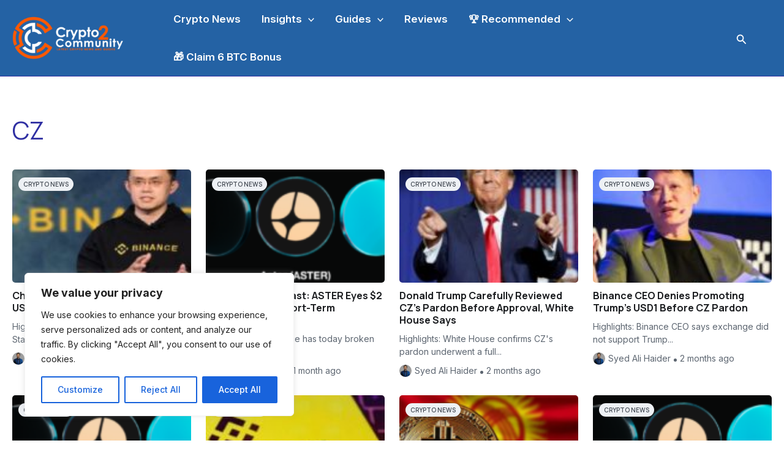

--- FILE ---
content_type: text/html; charset=UTF-8
request_url: https://crypto2community.com/tag/cz/
body_size: 29177
content:
<!DOCTYPE html>
<html lang="en-US">
<head>
<meta charset="UTF-8">
<meta name="viewport" content="width=device-width, initial-scale=1">
     <link rel="profile" href="https://gmpg.org/xfn/11"> 
     <meta name='robots' content='index, follow, max-image-preview:large, max-snippet:-1, max-video-preview:-1' />
	<style>img:is([sizes="auto" i], [sizes^="auto," i]) { contain-intrinsic-size: 3000px 1500px }</style>
	
	<!-- This site is optimized with the Yoast SEO Premium plugin v23.9 (Yoast SEO v23.9) - https://yoast.com/wordpress/plugins/seo/ -->
	<title>CZ Archives - Crypto2Community</title>
	<link rel="canonical" href="https://crypto2community.com/tag/cz/" />
	<link rel="next" href="https://crypto2community.com/tag/cz/page/2/" />
	<meta property="og:locale" content="en_US" />
	<meta property="og:type" content="article" />
	<meta property="og:title" content="CZ Archives" />
	<meta property="og:url" content="https://crypto2community.com/tag/cz/" />
	<meta property="og:site_name" content="Crypto2Community" />
	<meta property="og:image" content="https://crypto2community.com/wp-content/uploads/2024/05/Screenshot-2024-05-22-at-15.31.44.png" />
	<meta property="og:image:width" content="1332" />
	<meta property="og:image:height" content="504" />
	<meta property="og:image:type" content="image/png" />
	<meta name="twitter:card" content="summary_large_image" />
	<meta name="twitter:site" content="@Crypto2Comm" />
	<script type="application/ld+json" class="yoast-schema-graph">{"@context":"https://schema.org","@graph":[{"@type":"CollectionPage","@id":"https://crypto2community.com/tag/cz/","url":"https://crypto2community.com/tag/cz/","name":"CZ Archives - Crypto2Community","isPartOf":{"@id":"https://crypto2community.com/#website"},"primaryImageOfPage":{"@id":"https://crypto2community.com/tag/cz/#primaryimage"},"image":{"@id":"https://crypto2community.com/tag/cz/#primaryimage"},"thumbnailUrl":"https://crypto2community.com/wp-content/uploads/2025/12/Binance-Founder.jpg","breadcrumb":{"@id":"https://crypto2community.com/tag/cz/#breadcrumb"},"inLanguage":"en-US"},{"@type":"ImageObject","inLanguage":"en-US","@id":"https://crypto2community.com/tag/cz/#primaryimage","url":"https://crypto2community.com/wp-content/uploads/2025/12/Binance-Founder.jpg","contentUrl":"https://crypto2community.com/wp-content/uploads/2025/12/Binance-Founder.jpg","width":650,"height":341,"caption":"Changpeng Zhao Plans to Make the US the Capital of Crypto"},{"@type":"BreadcrumbList","@id":"https://crypto2community.com/tag/cz/#breadcrumb","itemListElement":[{"@type":"ListItem","position":1,"name":"Home","item":"https://crypto2community.com/"},{"@type":"ListItem","position":2,"name":"CZ"}]},{"@type":"WebSite","@id":"https://crypto2community.com/#website","url":"https://crypto2community.com/","name":"Crypto2Community","description":"Crypto news and guides","publisher":{"@id":"https://crypto2community.com/#organization"},"potentialAction":[{"@type":"SearchAction","target":{"@type":"EntryPoint","urlTemplate":"https://crypto2community.com/?s={search_term_string}"},"query-input":{"@type":"PropertyValueSpecification","valueRequired":true,"valueName":"search_term_string"}}],"inLanguage":"en-US"},{"@type":"Organization","@id":"https://crypto2community.com/#organization","name":"Crypto2Community","alternateName":"Info2Community","url":"https://crypto2community.com/","logo":{"@type":"ImageObject","inLanguage":"en-US","@id":"https://crypto2community.com/#/schema/logo/image/","url":"https://crypto2community.com/wp-content/uploads/2024/01/cropped-Crypto2Community-R-01-1.webp","contentUrl":"https://crypto2community.com/wp-content/uploads/2024/01/cropped-Crypto2Community-R-01-1.webp","width":615,"height":251,"caption":"Crypto2Community"},"image":{"@id":"https://crypto2community.com/#/schema/logo/image/"},"sameAs":["https://www.facebook.com/crypto2community/","https://x.com/Crypto2Comm"],"email":"info@crypto2community.com","telephone":"+447770170005","legalName":"Crypto2Community","numberOfEmployees":{"@type":"QuantitativeValue","minValue":"51","maxValue":"200"},"publishingPrinciples":"https://crypto2community.com/privacy-policy/"}]}</script>
	<!-- / Yoast SEO Premium plugin. -->


<link rel='dns-prefetch' href='//fonts.googleapis.com' />
<link rel='dns-prefetch' href='//use.fontawesome.com' />
<link rel="alternate" type="application/rss+xml" title="Crypto2Community &raquo; Feed" href="https://crypto2community.com/feed/" />
<link rel="alternate" type="application/rss+xml" title="Crypto2Community &raquo; Comments Feed" href="https://crypto2community.com/comments/feed/" />
<link rel="alternate" type="application/rss+xml" title="Crypto2Community &raquo; CZ Tag Feed" href="https://crypto2community.com/tag/cz/feed/" />
<link rel='stylesheet' id='astra-theme-css-css' href='https://crypto2community.com/wp-content/themes/astra/assets/css/minified/main.min.css?ver=4.8.6' media='all' />
<style id='astra-theme-css-inline-css'>
.ast-no-sidebar .entry-content .alignfull {margin-left: calc( -50vw + 50%);margin-right: calc( -50vw + 50%);max-width: 100vw;width: 100vw;}.ast-no-sidebar .entry-content .alignwide {margin-left: calc(-41vw + 50%);margin-right: calc(-41vw + 50%);max-width: unset;width: unset;}.ast-no-sidebar .entry-content .alignfull .alignfull,.ast-no-sidebar .entry-content .alignfull .alignwide,.ast-no-sidebar .entry-content .alignwide .alignfull,.ast-no-sidebar .entry-content .alignwide .alignwide,.ast-no-sidebar .entry-content .wp-block-column .alignfull,.ast-no-sidebar .entry-content .wp-block-column .alignwide{width: 100%;margin-left: auto;margin-right: auto;}.wp-block-gallery,.blocks-gallery-grid {margin: 0;}.wp-block-separator {max-width: 100px;}.wp-block-separator.is-style-wide,.wp-block-separator.is-style-dots {max-width: none;}.entry-content .has-2-columns .wp-block-column:first-child {padding-right: 10px;}.entry-content .has-2-columns .wp-block-column:last-child {padding-left: 10px;}@media (max-width: 782px) {.entry-content .wp-block-columns .wp-block-column {flex-basis: 100%;}.entry-content .has-2-columns .wp-block-column:first-child {padding-right: 0;}.entry-content .has-2-columns .wp-block-column:last-child {padding-left: 0;}}body .entry-content .wp-block-latest-posts {margin-left: 0;}body .entry-content .wp-block-latest-posts li {list-style: none;}.ast-no-sidebar .ast-container .entry-content .wp-block-latest-posts {margin-left: 0;}.ast-header-break-point .entry-content .alignwide {margin-left: auto;margin-right: auto;}.entry-content .blocks-gallery-item img {margin-bottom: auto;}.wp-block-pullquote {border-top: 4px solid #555d66;border-bottom: 4px solid #555d66;color: #40464d;}:root{--ast-post-nav-space:0;--ast-container-default-xlg-padding:6.67em;--ast-container-default-lg-padding:5.67em;--ast-container-default-slg-padding:4.34em;--ast-container-default-md-padding:3.34em;--ast-container-default-sm-padding:6.67em;--ast-container-default-xs-padding:2.4em;--ast-container-default-xxs-padding:1.4em;--ast-code-block-background:#EEEEEE;--ast-comment-inputs-background:#FAFAFA;--ast-normal-container-width:1260px;--ast-narrow-container-width:750px;--ast-blog-title-font-weight:normal;--ast-blog-meta-weight:inherit;}html{font-size:100%;}a,.page-title{color:#2f2fa2;}a:hover,a:focus{color:#111218;}body,button,input,select,textarea,.ast-button,.ast-custom-button{font-family:'Lato',sans-serif;font-weight:400;font-size:16px;font-size:1rem;}blockquote{color:#000014;}p,.entry-content p{margin-bottom:1em;}h1,.entry-content h1,h2,.entry-content h2,h3,.entry-content h3,h4,.entry-content h4,h5,.entry-content h5,h6,.entry-content h6,.site-title,.site-title a{font-family:'Lora',serif;font-weight:700;}.ast-site-identity .site-title a{color:#ffffff;}.ast-site-identity .site-description{color:#ffffff;}.site-title{font-size:35px;font-size:2.1875rem;display:none;}header .custom-logo-link img{max-width:190px;width:190px;}.astra-logo-svg{width:190px;}.site-header .site-description{font-size:15px;font-size:0.9375rem;display:none;}.entry-title{font-size:30px;font-size:1.875rem;}.archive .ast-article-post .ast-article-inner,.blog .ast-article-post .ast-article-inner,.archive .ast-article-post .ast-article-inner:hover,.blog .ast-article-post .ast-article-inner:hover{overflow:hidden;}h1,.entry-content h1{font-size:72px;font-size:4.5rem;font-family:'Lora',serif;line-height:1.4em;}h2,.entry-content h2{font-size:32px;font-size:2rem;font-family:'Lora',serif;line-height:1.3em;}h3,.entry-content h3{font-size:28px;font-size:1.75rem;font-family:'Lora',serif;line-height:1.3em;}h4,.entry-content h4{font-size:24px;font-size:1.5rem;line-height:1.2em;font-family:'Lora',serif;}h5,.entry-content h5{font-size:20px;font-size:1.25rem;line-height:1.2em;font-family:'Lora',serif;}h6,.entry-content h6{font-size:16px;font-size:1rem;line-height:1.25em;font-family:'Lora',serif;}::selection{background-color:#2f2fa2;color:#ffffff;}body,h1,.entry-title a,.entry-content h1,h2,.entry-content h2,h3,.entry-content h3,h4,.entry-content h4,h5,.entry-content h5,h6,.entry-content h6{color:#45485f;}.tagcloud a:hover,.tagcloud a:focus,.tagcloud a.current-item{color:#ffffff;border-color:#2f2fa2;background-color:#2f2fa2;}input:focus,input[type="text"]:focus,input[type="email"]:focus,input[type="url"]:focus,input[type="password"]:focus,input[type="reset"]:focus,input[type="search"]:focus,textarea:focus{border-color:#2f2fa2;}input[type="radio"]:checked,input[type=reset],input[type="checkbox"]:checked,input[type="checkbox"]:hover:checked,input[type="checkbox"]:focus:checked,input[type=range]::-webkit-slider-thumb{border-color:#2f2fa2;background-color:#2f2fa2;box-shadow:none;}.site-footer a:hover + .post-count,.site-footer a:focus + .post-count{background:#2f2fa2;border-color:#2f2fa2;}.single .nav-links .nav-previous,.single .nav-links .nav-next{color:#2f2fa2;}.entry-meta,.entry-meta *{line-height:1.45;color:#2f2fa2;}.entry-meta a:not(.ast-button):hover,.entry-meta a:not(.ast-button):hover *,.entry-meta a:not(.ast-button):focus,.entry-meta a:not(.ast-button):focus *,.page-links > .page-link,.page-links .page-link:hover,.post-navigation a:hover{color:#111218;}#cat option,.secondary .calendar_wrap thead a,.secondary .calendar_wrap thead a:visited{color:#2f2fa2;}.secondary .calendar_wrap #today,.ast-progress-val span{background:#2f2fa2;}.secondary a:hover + .post-count,.secondary a:focus + .post-count{background:#2f2fa2;border-color:#2f2fa2;}.calendar_wrap #today > a{color:#ffffff;}.page-links .page-link,.single .post-navigation a{color:#2f2fa2;}.ast-search-menu-icon .search-form button.search-submit{padding:0 4px;}.ast-search-menu-icon form.search-form{padding-right:0;}.ast-search-menu-icon.slide-search input.search-field{width:0;}.ast-header-search .ast-search-menu-icon.ast-dropdown-active .search-form,.ast-header-search .ast-search-menu-icon.ast-dropdown-active .search-field:focus{transition:all 0.2s;}.search-form input.search-field:focus{outline:none;}.astra-logo-svg:not(.sticky-custom-logo .astra-logo-svg,.transparent-custom-logo .astra-logo-svg,.advanced-header-logo .astra-logo-svg){height:91px;}.widget-title,.widget .wp-block-heading{font-size:22px;font-size:1.375rem;color:#45485f;}.single .ast-author-details .author-title{color:#111218;}.ast-search-menu-icon.slide-search a:focus-visible:focus-visible,.astra-search-icon:focus-visible,#close:focus-visible,a:focus-visible,.ast-menu-toggle:focus-visible,.site .skip-link:focus-visible,.wp-block-loginout input:focus-visible,.wp-block-search.wp-block-search__button-inside .wp-block-search__inside-wrapper,.ast-header-navigation-arrow:focus-visible,.woocommerce .wc-proceed-to-checkout > .checkout-button:focus-visible,.woocommerce .woocommerce-MyAccount-navigation ul li a:focus-visible,.ast-orders-table__row .ast-orders-table__cell:focus-visible,.woocommerce .woocommerce-order-details .order-again > .button:focus-visible,.woocommerce .woocommerce-message a.button.wc-forward:focus-visible,.woocommerce #minus_qty:focus-visible,.woocommerce #plus_qty:focus-visible,a#ast-apply-coupon:focus-visible,.woocommerce .woocommerce-info a:focus-visible,.woocommerce .astra-shop-summary-wrap a:focus-visible,.woocommerce a.wc-forward:focus-visible,#ast-apply-coupon:focus-visible,.woocommerce-js .woocommerce-mini-cart-item a.remove:focus-visible,#close:focus-visible,.button.search-submit:focus-visible,#search_submit:focus,.normal-search:focus-visible,.ast-header-account-wrap:focus-visible,.woocommerce .ast-on-card-button.ast-quick-view-trigger:focus{outline-style:dotted;outline-color:inherit;outline-width:thin;}input:focus,input[type="text"]:focus,input[type="email"]:focus,input[type="url"]:focus,input[type="password"]:focus,input[type="reset"]:focus,input[type="search"]:focus,input[type="number"]:focus,textarea:focus,.wp-block-search__input:focus,[data-section="section-header-mobile-trigger"] .ast-button-wrap .ast-mobile-menu-trigger-minimal:focus,.ast-mobile-popup-drawer.active .menu-toggle-close:focus,.woocommerce-ordering select.orderby:focus,#ast-scroll-top:focus,#coupon_code:focus,.woocommerce-page #comment:focus,.woocommerce #reviews #respond input#submit:focus,.woocommerce a.add_to_cart_button:focus,.woocommerce .button.single_add_to_cart_button:focus,.woocommerce .woocommerce-cart-form button:focus,.woocommerce .woocommerce-cart-form__cart-item .quantity .qty:focus,.woocommerce .woocommerce-billing-fields .woocommerce-billing-fields__field-wrapper .woocommerce-input-wrapper > .input-text:focus,.woocommerce #order_comments:focus,.woocommerce #place_order:focus,.woocommerce .woocommerce-address-fields .woocommerce-address-fields__field-wrapper .woocommerce-input-wrapper > .input-text:focus,.woocommerce .woocommerce-MyAccount-content form button:focus,.woocommerce .woocommerce-MyAccount-content .woocommerce-EditAccountForm .woocommerce-form-row .woocommerce-Input.input-text:focus,.woocommerce .ast-woocommerce-container .woocommerce-pagination ul.page-numbers li a:focus,body #content .woocommerce form .form-row .select2-container--default .select2-selection--single:focus,#ast-coupon-code:focus,.woocommerce.woocommerce-js .quantity input[type=number]:focus,.woocommerce-js .woocommerce-mini-cart-item .quantity input[type=number]:focus,.woocommerce p#ast-coupon-trigger:focus{border-style:dotted;border-color:inherit;border-width:thin;}input{outline:none;}.ast-logo-title-inline .site-logo-img{padding-right:1em;}.site-logo-img img{ transition:all 0.2s linear;}body .ast-oembed-container *{position:absolute;top:0;width:100%;height:100%;left:0;}body .wp-block-embed-pocket-casts .ast-oembed-container *{position:unset;}.ast-single-post-featured-section + article {margin-top: 2em;}.site-content .ast-single-post-featured-section img {width: 100%;overflow: hidden;object-fit: cover;}.site > .ast-single-related-posts-container {margin-top: 0;}@media (min-width: 922px) {.ast-desktop .ast-container--narrow {max-width: var(--ast-narrow-container-width);margin: 0 auto;}}@media (max-width:921.9px){#ast-desktop-header{display:none;}}@media (min-width:922px){#ast-mobile-header{display:none;}}.wp-block-buttons.aligncenter{justify-content:center;}@media (min-width:1200px){.wp-block-group .has-background{padding:20px;}}@media (min-width:1200px){.ast-no-sidebar.ast-separate-container .entry-content .wp-block-group.alignwide,.ast-no-sidebar.ast-separate-container .entry-content .wp-block-cover.alignwide{margin-left:-20px;margin-right:-20px;padding-left:20px;padding-right:20px;}.ast-no-sidebar.ast-separate-container .entry-content .wp-block-cover.alignfull,.ast-no-sidebar.ast-separate-container .entry-content .wp-block-group.alignfull{margin-left:-6.67em;margin-right:-6.67em;padding-left:6.67em;padding-right:6.67em;}}@media (min-width:1200px){.wp-block-cover-image.alignwide .wp-block-cover__inner-container,.wp-block-cover.alignwide .wp-block-cover__inner-container,.wp-block-cover-image.alignfull .wp-block-cover__inner-container,.wp-block-cover.alignfull .wp-block-cover__inner-container{width:100%;}}.wp-block-columns{margin-bottom:unset;}.wp-block-image.size-full{margin:2rem 0;}.wp-block-separator.has-background{padding:0;}.wp-block-gallery{margin-bottom:1.6em;}.wp-block-group{padding-top:4em;padding-bottom:4em;}.wp-block-group__inner-container .wp-block-columns:last-child,.wp-block-group__inner-container :last-child,.wp-block-table table{margin-bottom:0;}.blocks-gallery-grid{width:100%;}.wp-block-navigation-link__content{padding:5px 0;}.wp-block-group .wp-block-group .has-text-align-center,.wp-block-group .wp-block-column .has-text-align-center{max-width:100%;}.has-text-align-center{margin:0 auto;}@media (min-width:1200px){.wp-block-cover__inner-container,.alignwide .wp-block-group__inner-container,.alignfull .wp-block-group__inner-container{max-width:1200px;margin:0 auto;}.wp-block-group.alignnone,.wp-block-group.aligncenter,.wp-block-group.alignleft,.wp-block-group.alignright,.wp-block-group.alignwide,.wp-block-columns.alignwide{margin:2rem 0 1rem 0;}}@media (max-width:1200px){.wp-block-group{padding:3em;}.wp-block-group .wp-block-group{padding:1.5em;}.wp-block-columns,.wp-block-column{margin:1rem 0;}}@media (min-width:921px){.wp-block-columns .wp-block-group{padding:2em;}}@media (max-width:544px){.wp-block-cover-image .wp-block-cover__inner-container,.wp-block-cover .wp-block-cover__inner-container{width:unset;}.wp-block-cover,.wp-block-cover-image{padding:2em 0;}.wp-block-group,.wp-block-cover{padding:2em;}.wp-block-media-text__media img,.wp-block-media-text__media video{width:unset;max-width:100%;}.wp-block-media-text.has-background .wp-block-media-text__content{padding:1em;}}.wp-block-image.aligncenter{margin-left:auto;margin-right:auto;}.wp-block-table.aligncenter{margin-left:auto;margin-right:auto;}@media (min-width:544px){.entry-content .wp-block-media-text.has-media-on-the-right .wp-block-media-text__content{padding:0 8% 0 0;}.entry-content .wp-block-media-text .wp-block-media-text__content{padding:0 0 0 8%;}.ast-plain-container .site-content .entry-content .has-custom-content-position.is-position-bottom-left > *,.ast-plain-container .site-content .entry-content .has-custom-content-position.is-position-bottom-right > *,.ast-plain-container .site-content .entry-content .has-custom-content-position.is-position-top-left > *,.ast-plain-container .site-content .entry-content .has-custom-content-position.is-position-top-right > *,.ast-plain-container .site-content .entry-content .has-custom-content-position.is-position-center-right > *,.ast-plain-container .site-content .entry-content .has-custom-content-position.is-position-center-left > *{margin:0;}}@media (max-width:544px){.entry-content .wp-block-media-text .wp-block-media-text__content{padding:8% 0;}.wp-block-media-text .wp-block-media-text__media img{width:auto;max-width:100%;}}.wp-block-button.is-style-outline .wp-block-button__link{border-color:#111218;border-top-width:1px;border-right-width:1px;border-bottom-width:1px;border-left-width:1px;}div.wp-block-button.is-style-outline > .wp-block-button__link:not(.has-text-color),div.wp-block-button.wp-block-button__link.is-style-outline:not(.has-text-color){color:#111218;}.wp-block-button.is-style-outline .wp-block-button__link:hover,.wp-block-buttons .wp-block-button.is-style-outline .wp-block-button__link:focus,.wp-block-buttons .wp-block-button.is-style-outline > .wp-block-button__link:not(.has-text-color):hover,.wp-block-buttons .wp-block-button.wp-block-button__link.is-style-outline:not(.has-text-color):hover{color:#ffffff;background-color:#111218;border-color:#111218;}.post-page-numbers.current .page-link,.ast-pagination .page-numbers.current{color:#ffffff;border-color:#2f2fa2;background-color:#2f2fa2;}@media (max-width:921px){.wp-block-button.is-style-outline .wp-block-button__link{padding-top:calc(15px - 1px);padding-right:calc(30px - 1px);padding-bottom:calc(15px - 1px);padding-left:calc(30px - 1px);}}@media (max-width:544px){.wp-block-button.is-style-outline .wp-block-button__link{padding-top:calc(15px - 1px);padding-right:calc(30px - 1px);padding-bottom:calc(15px - 1px);padding-left:calc(30px - 1px);}}@media (min-width:544px){.entry-content > .alignleft{margin-right:20px;}.entry-content > .alignright{margin-left:20px;}.wp-block-group.has-background{padding:20px;}}.wp-block-buttons .wp-block-button.is-style-outline .wp-block-button__link.wp-element-button,.ast-outline-button,.wp-block-uagb-buttons-child .uagb-buttons-repeater.ast-outline-button{border-color:#111218;border-top-width:2px;border-right-width:2px;border-bottom-width:2px;border-left-width:2px;font-family:inherit;font-weight:700;font-size:16px;font-size:1rem;line-height:1em;border-top-left-radius:0px;border-top-right-radius:0px;border-bottom-right-radius:0px;border-bottom-left-radius:0px;}.wp-block-buttons .wp-block-button.is-style-outline > .wp-block-button__link:not(.has-text-color),.wp-block-buttons .wp-block-button.wp-block-button__link.is-style-outline:not(.has-text-color),.ast-outline-button{color:#111218;}.wp-block-button.is-style-outline .wp-block-button__link:hover,.wp-block-buttons .wp-block-button.is-style-outline .wp-block-button__link:focus,.wp-block-buttons .wp-block-button.is-style-outline > .wp-block-button__link:not(.has-text-color):hover,.wp-block-buttons .wp-block-button.wp-block-button__link.is-style-outline:not(.has-text-color):hover,.ast-outline-button:hover,.ast-outline-button:focus,.wp-block-uagb-buttons-child .uagb-buttons-repeater.ast-outline-button:hover,.wp-block-uagb-buttons-child .uagb-buttons-repeater.ast-outline-button:focus{color:#ffffff;background-color:#111218;border-color:#111218;}.wp-block-button .wp-block-button__link.wp-element-button.is-style-outline:not(.has-background),.wp-block-button.is-style-outline>.wp-block-button__link.wp-element-button:not(.has-background),.ast-outline-button{background-color:rgba(0,0,0,0);}@media (max-width:921px){.wp-block-buttons .wp-block-button.is-style-outline .wp-block-button__link.wp-element-button,.ast-outline-button,.wp-block-uagb-buttons-child .uagb-buttons-repeater.ast-outline-button{font-size:15px;font-size:0.9375rem;}}@media (max-width:544px){.wp-block-buttons .wp-block-button.is-style-outline .wp-block-button__link.wp-element-button,.ast-outline-button,.wp-block-uagb-buttons-child .uagb-buttons-repeater.ast-outline-button{font-size:14px;font-size:0.875rem;}}.entry-content[data-ast-blocks-layout] > figure{margin-bottom:1em;}@media (max-width:921px){.ast-separate-container #primary,.ast-separate-container #secondary{padding:1.5em 0;}#primary,#secondary{padding:1.5em 0;margin:0;}.ast-left-sidebar #content > .ast-container{display:flex;flex-direction:column-reverse;width:100%;}.ast-separate-container .ast-article-post,.ast-separate-container .ast-article-single{padding:1.5em 2.14em;}.ast-author-box img.avatar{margin:20px 0 0 0;}}@media (min-width:922px){.ast-separate-container.ast-right-sidebar #primary,.ast-separate-container.ast-left-sidebar #primary{border:0;}.search-no-results.ast-separate-container #primary{margin-bottom:4em;}}.wp-block-button .wp-block-button__link{color:#111218;}.wp-block-button .wp-block-button__link:hover,.wp-block-button .wp-block-button__link:focus{color:#ffffff;background-color:#111218;border-color:#111218;}.wp-block-button .wp-block-button__link{border:none;background-color:rgba(0,0,0,0);color:#111218;font-family:inherit;font-weight:700;line-height:1.4em;font-size:16px;font-size:1rem;padding:15px 30px;border-top-left-radius:0px;border-top-right-radius:0px;border-bottom-right-radius:0px;border-bottom-left-radius:0px;}.wp-block-button.is-style-outline .wp-block-button__link{border-style:solid;border-top-width:1px;border-right-width:1px;border-left-width:1px;border-bottom-width:1px;border-color:#111218;padding-top:calc(15px - 1px);padding-right:calc(30px - 1px);padding-bottom:calc(15px - 1px);padding-left:calc(30px - 1px);}@media (max-width:921px){.wp-block-button .wp-block-button__link{font-size:15px;font-size:0.9375rem;border:none;padding:15px 30px;}.wp-block-button.is-style-outline .wp-block-button__link{padding-top:calc(15px - 1px);padding-right:calc(30px - 1px);padding-bottom:calc(15px - 1px);padding-left:calc(30px - 1px);}}@media (max-width:544px){.wp-block-button .wp-block-button__link{font-size:14px;font-size:0.875rem;border:none;padding:15px 30px;}.wp-block-button.is-style-outline .wp-block-button__link{padding-top:calc(15px - 1px);padding-right:calc(30px - 1px);padding-bottom:calc(15px - 1px);padding-left:calc(30px - 1px);}}.menu-toggle,button,.ast-button,.ast-custom-button,.button,input#submit,input[type="button"],input[type="submit"],input[type="reset"]{border-style:solid;border-top-width:1px;border-right-width:1px;border-left-width:1px;border-bottom-width:1px;color:#111218;border-color:#111218;background-color:rgba(0,0,0,0);padding-top:10px;padding-right:24px;padding-bottom:10px;padding-left:24px;font-family:inherit;font-weight:700;font-size:16px;font-size:1rem;line-height:1.4em;border-top-left-radius:0px;border-top-right-radius:0px;border-bottom-right-radius:0px;border-bottom-left-radius:0px;}button:focus,.menu-toggle:hover,button:hover,.ast-button:hover,.ast-custom-button:hover .button:hover,.ast-custom-button:hover ,input[type=reset]:hover,input[type=reset]:focus,input#submit:hover,input#submit:focus,input[type="button"]:hover,input[type="button"]:focus,input[type="submit"]:hover,input[type="submit"]:focus{color:#ffffff;background-color:#111218;border-color:#111218;}@media (max-width:921px){.menu-toggle,button,.ast-button,.ast-custom-button,.button,input#submit,input[type="button"],input[type="submit"],input[type="reset"]{font-size:15px;font-size:0.9375rem;}}@media (max-width:544px){.menu-toggle,button,.ast-button,.ast-custom-button,.button,input#submit,input[type="button"],input[type="submit"],input[type="reset"]{padding-right:20px;padding-left:20px;font-size:14px;font-size:0.875rem;}}@media (max-width:921px){.menu-toggle,button,.ast-button,.button,input#submit,input[type="button"],input[type="submit"],input[type="reset"]{font-size:15px;font-size:0.9375rem;}.ast-mobile-header-stack .main-header-bar .ast-search-menu-icon{display:inline-block;}.ast-header-break-point.ast-header-custom-item-outside .ast-mobile-header-stack .main-header-bar .ast-search-icon{margin:0;}.ast-comment-avatar-wrap img{max-width:2.5em;}.ast-comment-meta{padding:0 1.8888em 1.3333em;}.ast-separate-container .ast-comment-list li.depth-1{padding:1.5em 2.14em;}.ast-separate-container .comment-respond{padding:2em 2.14em;}}@media (min-width:544px){.ast-container{max-width:100%;}}@media (max-width:544px){.ast-separate-container .ast-article-post,.ast-separate-container .ast-article-single,.ast-separate-container .comments-title,.ast-separate-container .ast-archive-description{padding:1.5em 1em;}.ast-separate-container #content .ast-container{padding-left:0.54em;padding-right:0.54em;}.ast-separate-container .ast-comment-list .bypostauthor{padding:.5em;}.ast-search-menu-icon.ast-dropdown-active .search-field{width:170px;}.menu-toggle,button,.ast-button,.button,input#submit,input[type="button"],input[type="submit"],input[type="reset"]{font-size:14px;font-size:0.875rem;}}@media (max-width:921px){.ast-header-break-point .ast-search-menu-icon.slide-search .search-form{right:0;}.ast-header-break-point .ast-mobile-header-stack .ast-search-menu-icon.slide-search .search-form{right:-1em;}} #ast-mobile-header .ast-site-header-cart-li a{pointer-events:none;}body,.ast-separate-container{background-color:#ffffff;background-image:none;}.ast-no-sidebar.ast-separate-container .entry-content .alignfull {margin-left: -6.67em;margin-right: -6.67em;width: auto;}@media (max-width: 1200px) {.ast-no-sidebar.ast-separate-container .entry-content .alignfull {margin-left: -2.4em;margin-right: -2.4em;}}@media (max-width: 768px) {.ast-no-sidebar.ast-separate-container .entry-content .alignfull {margin-left: -2.14em;margin-right: -2.14em;}}@media (max-width: 544px) {.ast-no-sidebar.ast-separate-container .entry-content .alignfull {margin-left: -1em;margin-right: -1em;}}.ast-no-sidebar.ast-separate-container .entry-content .alignwide {margin-left: -20px;margin-right: -20px;}.ast-no-sidebar.ast-separate-container .entry-content .wp-block-column .alignfull,.ast-no-sidebar.ast-separate-container .entry-content .wp-block-column .alignwide {margin-left: auto;margin-right: auto;width: 100%;}@media (max-width:921px){.widget-title{font-size:22px;font-size:1.375rem;}body,button,input,select,textarea,.ast-button,.ast-custom-button{font-size:16px;font-size:1rem;}#secondary,#secondary button,#secondary input,#secondary select,#secondary textarea{font-size:16px;font-size:1rem;}.site-title{display:none;}.site-header .site-description{display:none;}h1,.entry-content h1{font-size:56px;}h2,.entry-content h2{font-size:30px;}h3,.entry-content h3{font-size:26px;}h4,.entry-content h4{font-size:22px;font-size:1.375rem;}h5,.entry-content h5{font-size:18px;font-size:1.125rem;}h6,.entry-content h6{font-size:16px;font-size:1rem;}.astra-logo-svg{width:277px;}header .custom-logo-link img,.ast-header-break-point .site-logo-img .custom-mobile-logo-link img{max-width:277px;width:277px;}}@media (max-width:544px){.widget-title{font-size:21px;font-size:1.4rem;}body,button,input,select,textarea,.ast-button,.ast-custom-button{font-size:15px;font-size:0.9375rem;}#secondary,#secondary button,#secondary input,#secondary select,#secondary textarea{font-size:15px;font-size:0.9375rem;}.site-title{display:none;}.site-header .site-description{display:none;}h1,.entry-content h1{font-size:30px;}h2,.entry-content h2{font-size:24px;}h3,.entry-content h3{font-size:22px;}h6,.entry-content h6{font-size:15px;font-size:0.9375rem;}header .custom-logo-link img,.ast-header-break-point .site-branding img,.ast-header-break-point .custom-logo-link img{max-width:177px;width:177px;}.astra-logo-svg{width:177px;}.ast-header-break-point .site-logo-img .custom-mobile-logo-link img{max-width:177px;}}@media (max-width:544px){html{font-size:100%;}}@media (min-width:922px){.ast-container{max-width:1300px;}}@media (min-width:922px){.site-content .ast-container{display:flex;}}@media (max-width:921px){.site-content .ast-container{flex-direction:column;}}@media (min-width:922px){.single-post .site-content > .ast-container{max-width:1000px;}}.ast-blog-layout-6-grid .ast-blog-featured-section:before {content: "";}.cat-links.badge a,.tags-links.badge a {padding: 4px 8px;border-radius: 3px;font-weight: 400;}.cat-links.underline a,.tags-links.underline a{text-decoration: underline;}@media (min-width:922px){.main-header-menu .sub-menu .menu-item.ast-left-align-sub-menu:hover > .sub-menu,.main-header-menu .sub-menu .menu-item.ast-left-align-sub-menu.focus > .sub-menu{margin-left:-0px;}}.site .comments-area{padding-bottom:3em;}.footer-widget-area[data-section^="section-fb-html-"] .ast-builder-html-element{text-align:center;}blockquote {padding: 1.2em;}:root .has-ast-global-color-0-color{color:var(--ast-global-color-0);}:root .has-ast-global-color-0-background-color{background-color:var(--ast-global-color-0);}:root .wp-block-button .has-ast-global-color-0-color{color:var(--ast-global-color-0);}:root .wp-block-button .has-ast-global-color-0-background-color{background-color:var(--ast-global-color-0);}:root .has-ast-global-color-1-color{color:var(--ast-global-color-1);}:root .has-ast-global-color-1-background-color{background-color:var(--ast-global-color-1);}:root .wp-block-button .has-ast-global-color-1-color{color:var(--ast-global-color-1);}:root .wp-block-button .has-ast-global-color-1-background-color{background-color:var(--ast-global-color-1);}:root .has-ast-global-color-2-color{color:var(--ast-global-color-2);}:root .has-ast-global-color-2-background-color{background-color:var(--ast-global-color-2);}:root .wp-block-button .has-ast-global-color-2-color{color:var(--ast-global-color-2);}:root .wp-block-button .has-ast-global-color-2-background-color{background-color:var(--ast-global-color-2);}:root .has-ast-global-color-3-color{color:var(--ast-global-color-3);}:root .has-ast-global-color-3-background-color{background-color:var(--ast-global-color-3);}:root .wp-block-button .has-ast-global-color-3-color{color:var(--ast-global-color-3);}:root .wp-block-button .has-ast-global-color-3-background-color{background-color:var(--ast-global-color-3);}:root .has-ast-global-color-4-color{color:var(--ast-global-color-4);}:root .has-ast-global-color-4-background-color{background-color:var(--ast-global-color-4);}:root .wp-block-button .has-ast-global-color-4-color{color:var(--ast-global-color-4);}:root .wp-block-button .has-ast-global-color-4-background-color{background-color:var(--ast-global-color-4);}:root .has-ast-global-color-5-color{color:var(--ast-global-color-5);}:root .has-ast-global-color-5-background-color{background-color:var(--ast-global-color-5);}:root .wp-block-button .has-ast-global-color-5-color{color:var(--ast-global-color-5);}:root .wp-block-button .has-ast-global-color-5-background-color{background-color:var(--ast-global-color-5);}:root .has-ast-global-color-6-color{color:var(--ast-global-color-6);}:root .has-ast-global-color-6-background-color{background-color:var(--ast-global-color-6);}:root .wp-block-button .has-ast-global-color-6-color{color:var(--ast-global-color-6);}:root .wp-block-button .has-ast-global-color-6-background-color{background-color:var(--ast-global-color-6);}:root .has-ast-global-color-7-color{color:var(--ast-global-color-7);}:root .has-ast-global-color-7-background-color{background-color:var(--ast-global-color-7);}:root .wp-block-button .has-ast-global-color-7-color{color:var(--ast-global-color-7);}:root .wp-block-button .has-ast-global-color-7-background-color{background-color:var(--ast-global-color-7);}:root .has-ast-global-color-8-color{color:var(--ast-global-color-8);}:root .has-ast-global-color-8-background-color{background-color:var(--ast-global-color-8);}:root .wp-block-button .has-ast-global-color-8-color{color:var(--ast-global-color-8);}:root .wp-block-button .has-ast-global-color-8-background-color{background-color:var(--ast-global-color-8);}:root{--ast-global-color-0:#1818dc;--ast-global-color-1:#111218;--ast-global-color-2:#22242f;--ast-global-color-3:#45485f;--ast-global-color-4:#ffffff;--ast-global-color-5:#c3f0fe;--ast-global-color-6:#f7f7f8;--ast-global-color-7:#e8e8ee;--ast-global-color-8:#7d82a1;}:root {--ast-border-color : #dddddd;}.ast-archive-entry-banner {-js-display: flex;display: flex;flex-direction: column;justify-content: center;text-align: center;position: relative;background: #eeeeee;}.ast-archive-entry-banner[data-banner-width-type="custom"] {margin: 0 auto;width: 100%;}.ast-archive-entry-banner[data-banner-layout="layout-1"] {background: inherit;padding: 20px 0;text-align: left;}body.archive .ast-archive-description{max-width:1260px;width:100%;text-align:left;padding-top:3em;padding-right:3em;padding-bottom:3em;padding-left:3em;}body.archive .ast-archive-description .ast-archive-title,body.archive .ast-archive-description .ast-archive-title *{font-size:40px;font-size:2.5rem;}body.archive .ast-archive-description > *:not(:last-child){margin-bottom:10px;}@media (max-width:921px){body.archive .ast-archive-description{text-align:left;}}@media (max-width:544px){body.archive .ast-archive-description{text-align:left;}}.ast-breadcrumbs .trail-browse,.ast-breadcrumbs .trail-items,.ast-breadcrumbs .trail-items li{display:inline-block;margin:0;padding:0;border:none;background:inherit;text-indent:0;text-decoration:none;}.ast-breadcrumbs .trail-browse{font-size:inherit;font-style:inherit;font-weight:inherit;color:inherit;}.ast-breadcrumbs .trail-items{list-style:none;}.trail-items li::after{padding:0 0.3em;content:"\00bb";}.trail-items li:last-of-type::after{display:none;}h1,.entry-content h1,h2,.entry-content h2,h3,.entry-content h3,h4,.entry-content h4,h5,.entry-content h5,h6,.entry-content h6{color:#22242f;}@media (max-width:921px){.ast-builder-grid-row-container.ast-builder-grid-row-tablet-3-firstrow .ast-builder-grid-row > *:first-child,.ast-builder-grid-row-container.ast-builder-grid-row-tablet-3-lastrow .ast-builder-grid-row > *:last-child{grid-column:1 / -1;}}@media (max-width:544px){.ast-builder-grid-row-container.ast-builder-grid-row-mobile-3-firstrow .ast-builder-grid-row > *:first-child,.ast-builder-grid-row-container.ast-builder-grid-row-mobile-3-lastrow .ast-builder-grid-row > *:last-child{grid-column:1 / -1;}}.ast-builder-layout-element[data-section="title_tagline"]{display:flex;}@media (max-width:921px){.ast-header-break-point .ast-builder-layout-element[data-section="title_tagline"]{display:flex;}}@media (max-width:544px){.ast-header-break-point .ast-builder-layout-element[data-section="title_tagline"]{display:flex;}}.ast-builder-menu-1{font-family:inherit;font-weight:600;}.ast-builder-menu-1 .menu-item > .menu-link{font-size:1.15em;color:#ffffff;}.ast-builder-menu-1 .menu-item > .ast-menu-toggle{color:#ffffff;}.ast-builder-menu-1 .menu-item:hover > .menu-link,.ast-builder-menu-1 .inline-on-mobile .menu-item:hover > .ast-menu-toggle{color:#f35911;}.ast-builder-menu-1 .menu-item:hover > .ast-menu-toggle{color:#f35911;}.ast-builder-menu-1 .menu-item.current-menu-item > .menu-link,.ast-builder-menu-1 .inline-on-mobile .menu-item.current-menu-item > .ast-menu-toggle,.ast-builder-menu-1 .current-menu-ancestor > .menu-link{color:#f35911;}.ast-builder-menu-1 .menu-item.current-menu-item > .ast-menu-toggle{color:#f35911;}.ast-builder-menu-1 .sub-menu,.ast-builder-menu-1 .inline-on-mobile .sub-menu{border-top-width:0px;border-bottom-width:0px;border-right-width:0px;border-left-width:0px;border-color:#2f2fa2;border-style:solid;width:881px;}.ast-builder-menu-1 .sub-menu .sub-menu{top:0px;}.ast-builder-menu-1 .main-header-menu > .menu-item > .sub-menu,.ast-builder-menu-1 .main-header-menu > .menu-item > .astra-full-megamenu-wrapper{margin-top:0px;}.ast-desktop .ast-builder-menu-1 .main-header-menu > .menu-item > .sub-menu:before,.ast-desktop .ast-builder-menu-1 .main-header-menu > .menu-item > .astra-full-megamenu-wrapper:before{height:calc( 0px + 0px + 5px );}.ast-desktop .ast-builder-menu-1 .menu-item .sub-menu .menu-link{border-style:none;}@media (max-width:921px){.ast-header-break-point .ast-builder-menu-1 .menu-item.menu-item-has-children > .ast-menu-toggle{top:0;}.ast-builder-menu-1 .inline-on-mobile .menu-item.menu-item-has-children > .ast-menu-toggle{right:-15px;}.ast-builder-menu-1 .menu-item-has-children > .menu-link:after{content:unset;}.ast-builder-menu-1 .main-header-menu > .menu-item > .sub-menu,.ast-builder-menu-1 .main-header-menu > .menu-item > .astra-full-megamenu-wrapper{margin-top:0;}}@media (max-width:544px){.ast-header-break-point .ast-builder-menu-1 .menu-item.menu-item-has-children > .ast-menu-toggle{top:0;}.ast-builder-menu-1 .main-header-menu > .menu-item > .sub-menu,.ast-builder-menu-1 .main-header-menu > .menu-item > .astra-full-megamenu-wrapper{margin-top:0;}}.ast-builder-menu-1{display:flex;}@media (max-width:921px){.ast-header-break-point .ast-builder-menu-1{display:flex;}}@media (max-width:544px){.ast-header-break-point .ast-builder-menu-1{display:flex;}}.main-header-bar .main-header-bar-navigation .ast-search-icon {display: block;z-index: 4;position: relative;}.ast-search-icon .ast-icon {z-index: 4;}.ast-search-icon {z-index: 4;position: relative;line-height: normal;}.main-header-bar .ast-search-menu-icon .search-form {background-color: #ffffff;}.ast-search-menu-icon.ast-dropdown-active.slide-search .search-form {visibility: visible;opacity: 1;}.ast-search-menu-icon .search-form {border: 1px solid #e7e7e7;line-height: normal;padding: 0 3em 0 0;border-radius: 2px;display: inline-block;-webkit-backface-visibility: hidden;backface-visibility: hidden;position: relative;color: inherit;background-color: #fff;}.ast-search-menu-icon .astra-search-icon {-js-display: flex;display: flex;line-height: normal;}.ast-search-menu-icon .astra-search-icon:focus {outline: none;}.ast-search-menu-icon .search-field {border: none;background-color: transparent;transition: all .3s;border-radius: inherit;color: inherit;font-size: inherit;width: 0;color: #757575;}.ast-search-menu-icon .search-submit {display: none;background: none;border: none;font-size: 1.3em;color: #757575;}.ast-search-menu-icon.ast-dropdown-active {visibility: visible;opacity: 1;position: relative;}.ast-search-menu-icon.ast-dropdown-active .search-field,.ast-dropdown-active.ast-search-menu-icon.slide-search input.search-field {width: 235px;}.ast-header-search .ast-search-menu-icon.slide-search .search-form,.ast-header-search .ast-search-menu-icon.ast-inline-search .search-form {-js-display: flex;display: flex;align-items: center;}.ast-search-menu-icon.ast-inline-search .search-field {width : 100%;padding : 0.60em;padding-right : 5.5em;transition: all 0.2s;}.site-header-section-left .ast-search-menu-icon.slide-search .search-form {padding-left: 2em;padding-right: unset;left: -1em;right: unset;}.site-header-section-left .ast-search-menu-icon.slide-search .search-form .search-field {margin-right: unset;}.ast-search-menu-icon.slide-search .search-form {-webkit-backface-visibility: visible;backface-visibility: visible;visibility: hidden;opacity: 0;transition: all .2s;position: absolute;z-index: 3;right: -1em;top: 50%;transform: translateY(-50%);}.ast-header-search .ast-search-menu-icon .search-form .search-field:-ms-input-placeholder,.ast-header-search .ast-search-menu-icon .search-form .search-field:-ms-input-placeholder{opacity:0.5;}.ast-header-search .ast-search-menu-icon.slide-search .search-form,.ast-header-search .ast-search-menu-icon.ast-inline-search .search-form{-js-display:flex;display:flex;align-items:center;}.ast-builder-layout-element.ast-header-search{height:auto;}.ast-header-search .astra-search-icon{color:#ffffff;font-size:18px;}.ast-header-search .search-field::placeholder,.ast-header-search .ast-icon{color:#ffffff;}@media (max-width:921px){.ast-header-search .astra-search-icon{font-size:18px;}}@media (max-width:544px){.ast-header-search .astra-search-icon{font-size:18px;}}.ast-header-search{display:flex;}@media (max-width:921px){.ast-header-break-point .ast-header-search{display:flex;}}@media (max-width:544px){.ast-header-break-point .ast-header-search{display:flex;}}.site-below-footer-wrap{padding-top:20px;padding-bottom:20px;}.site-below-footer-wrap[data-section="section-below-footer-builder"]{background-color:#0c1d35;background-image:none;min-height:30px;}.site-below-footer-wrap[data-section="section-below-footer-builder"] .ast-builder-grid-row{max-width:1260px;min-height:30px;margin-left:auto;margin-right:auto;}.site-below-footer-wrap[data-section="section-below-footer-builder"] .ast-builder-grid-row,.site-below-footer-wrap[data-section="section-below-footer-builder"] .site-footer-section{align-items:flex-start;}.site-below-footer-wrap[data-section="section-below-footer-builder"].ast-footer-row-inline .site-footer-section{display:flex;margin-bottom:0;}.ast-builder-grid-row-full .ast-builder-grid-row{grid-template-columns:1fr;}@media (max-width:921px){.site-below-footer-wrap[data-section="section-below-footer-builder"].ast-footer-row-tablet-inline .site-footer-section{display:flex;margin-bottom:0;}.site-below-footer-wrap[data-section="section-below-footer-builder"].ast-footer-row-tablet-stack .site-footer-section{display:block;margin-bottom:10px;}.ast-builder-grid-row-container.ast-builder-grid-row-tablet-full .ast-builder-grid-row{grid-template-columns:1fr;}}@media (max-width:544px){.site-below-footer-wrap[data-section="section-below-footer-builder"].ast-footer-row-mobile-inline .site-footer-section{display:flex;margin-bottom:0;}.site-below-footer-wrap[data-section="section-below-footer-builder"].ast-footer-row-mobile-stack .site-footer-section{display:block;margin-bottom:10px;}.ast-builder-grid-row-container.ast-builder-grid-row-mobile-full .ast-builder-grid-row{grid-template-columns:1fr;}}.site-below-footer-wrap[data-section="section-below-footer-builder"]{padding-top:20px;padding-bottom:40px;padding-left:0px;padding-right:0px;margin-top:0px;margin-bottom:0px;margin-left:0px;margin-right:0px;}@media (max-width:921px){.site-below-footer-wrap[data-section="section-below-footer-builder"]{padding-top:24px;padding-bottom:24px;padding-left:24px;padding-right:24px;}}.site-below-footer-wrap[data-section="section-below-footer-builder"]{display:grid;}@media (max-width:921px){.ast-header-break-point .site-below-footer-wrap[data-section="section-below-footer-builder"]{display:grid;}}@media (max-width:544px){.ast-header-break-point .site-below-footer-wrap[data-section="section-below-footer-builder"]{display:grid;}}.ast-builder-html-element img.alignnone{display:inline-block;}.ast-builder-html-element p:first-child{margin-top:0;}.ast-builder-html-element p:last-child{margin-bottom:0;}.ast-header-break-point .main-header-bar .ast-builder-html-element{line-height:1.85714285714286;}.footer-widget-area[data-section="section-fb-html-1"] .ast-builder-html-element{font-size:14px;font-size:0.875rem;}.footer-widget-area[data-section="section-fb-html-1"]{font-size:14px;font-size:0.875rem;}.footer-widget-area[data-section="section-fb-html-1"]{display:block;}@media (max-width:921px){.ast-header-break-point .footer-widget-area[data-section="section-fb-html-1"]{display:block;}}@media (max-width:544px){.ast-header-break-point .footer-widget-area[data-section="section-fb-html-1"]{display:block;}}.footer-widget-area[data-section="section-fb-html-1"] .ast-builder-html-element{text-align:right;}@media (max-width:921px){.footer-widget-area[data-section="section-fb-html-1"] .ast-builder-html-element{text-align:right;}}@media (max-width:544px){.footer-widget-area[data-section="section-fb-html-1"] .ast-builder-html-element{text-align:center;}}.ast-footer-copyright{text-align:center;}.ast-footer-copyright {color:#ffffff;margin-top:0px;margin-bottom:0px;margin-left:0px;margin-right:0px;}@media (max-width:921px){.ast-footer-copyright{text-align:center;}}@media (max-width:544px){.ast-footer-copyright{text-align:center;}}.ast-footer-copyright {font-size:12px;font-size:0.75rem;}.ast-footer-copyright.ast-builder-layout-element{display:flex;}@media (max-width:921px){.ast-header-break-point .ast-footer-copyright.ast-builder-layout-element{display:flex;}}@media (max-width:544px){.ast-header-break-point .ast-footer-copyright.ast-builder-layout-element{display:flex;}}.site-above-footer-wrap{padding-top:20px;padding-bottom:20px;}.site-above-footer-wrap[data-section="section-above-footer-builder"]{background-color:#2462a4;background-image:none;min-height:30px;}.site-above-footer-wrap[data-section="section-above-footer-builder"] .ast-builder-grid-row{grid-column-gap:0px;max-width:1260px;min-height:30px;margin-left:auto;margin-right:auto;}.site-above-footer-wrap[data-section="section-above-footer-builder"] .ast-builder-grid-row,.site-above-footer-wrap[data-section="section-above-footer-builder"] .site-footer-section{align-items:center;}.site-above-footer-wrap[data-section="section-above-footer-builder"].ast-footer-row-inline .site-footer-section{display:flex;margin-bottom:0;}.ast-builder-grid-row-4-equal .ast-builder-grid-row{grid-template-columns:repeat( 4,1fr );}@media (max-width:921px){.site-above-footer-wrap[data-section="section-above-footer-builder"].ast-footer-row-tablet-inline .site-footer-section{display:flex;margin-bottom:0;}.site-above-footer-wrap[data-section="section-above-footer-builder"].ast-footer-row-tablet-stack .site-footer-section{display:block;margin-bottom:10px;}.ast-builder-grid-row-container.ast-builder-grid-row-tablet-4-equal .ast-builder-grid-row{grid-template-columns:repeat( 4,1fr );}}@media (max-width:544px){.site-above-footer-wrap[data-section="section-above-footer-builder"].ast-footer-row-mobile-inline .site-footer-section{display:flex;margin-bottom:0;}.site-above-footer-wrap[data-section="section-above-footer-builder"].ast-footer-row-mobile-stack .site-footer-section{display:block;margin-bottom:10px;}.ast-builder-grid-row-container.ast-builder-grid-row-mobile-full .ast-builder-grid-row{grid-template-columns:1fr;}}.site-above-footer-wrap[data-section="section-above-footer-builder"]{padding-top:40px;padding-bottom:20px;padding-left:0px;padding-right:0px;}@media (max-width:921px){.site-above-footer-wrap[data-section="section-above-footer-builder"]{padding-left:20px;padding-right:20px;}}.site-above-footer-wrap[data-section="section-above-footer-builder"]{display:grid;}@media (max-width:921px){.ast-header-break-point .site-above-footer-wrap[data-section="section-above-footer-builder"]{display:grid;}}@media (max-width:544px){.ast-header-break-point .site-above-footer-wrap[data-section="section-above-footer-builder"]{display:grid;}}.site-footer{background-color:#0c1d35;background-image:none;}.site-primary-footer-wrap{padding-top:45px;padding-bottom:45px;}.site-primary-footer-wrap[data-section="section-primary-footer-builder"]{background-color:#2462a4;background-image:none;border-style:solid;border-width:0px;border-top-width:1px;border-top-color:#ffffff;}.site-primary-footer-wrap[data-section="section-primary-footer-builder"] .ast-builder-grid-row{grid-column-gap:0px;max-width:1260px;margin-left:auto;margin-right:auto;}.site-primary-footer-wrap[data-section="section-primary-footer-builder"] .ast-builder-grid-row,.site-primary-footer-wrap[data-section="section-primary-footer-builder"] .site-footer-section{align-items:flex-start;}.site-primary-footer-wrap[data-section="section-primary-footer-builder"].ast-footer-row-inline .site-footer-section{display:flex;margin-bottom:0;}.ast-builder-grid-row-5-equal .ast-builder-grid-row{grid-template-columns:repeat( 5,1fr );}@media (max-width:921px){.site-primary-footer-wrap[data-section="section-primary-footer-builder"].ast-footer-row-tablet-inline .site-footer-section{display:flex;margin-bottom:0;}.site-primary-footer-wrap[data-section="section-primary-footer-builder"].ast-footer-row-tablet-stack .site-footer-section{display:block;margin-bottom:10px;}.ast-builder-grid-row-container.ast-builder-grid-row-tablet-5-equal .ast-builder-grid-row{grid-template-columns:repeat( 5,1fr );}}@media (max-width:544px){.site-primary-footer-wrap[data-section="section-primary-footer-builder"].ast-footer-row-mobile-inline .site-footer-section{display:flex;margin-bottom:0;}.site-primary-footer-wrap[data-section="section-primary-footer-builder"].ast-footer-row-mobile-stack .site-footer-section{display:block;margin-bottom:10px;}.ast-builder-grid-row-container.ast-builder-grid-row-mobile-full .ast-builder-grid-row{grid-template-columns:1fr;}}.site-primary-footer-wrap[data-section="section-primary-footer-builder"]{padding-top:30px;padding-bottom:30px;padding-left:30px;padding-right:30px;margin-top:0px;}@media (max-width:921px){.site-primary-footer-wrap[data-section="section-primary-footer-builder"]{padding-left:24px;padding-right:24px;}}@media (max-width:544px){.site-primary-footer-wrap[data-section="section-primary-footer-builder"]{padding-top:10px;padding-bottom:10px;padding-left:10px;padding-right:10px;}}.site-primary-footer-wrap[data-section="section-primary-footer-builder"]{display:grid;}@media (max-width:921px){.ast-header-break-point .site-primary-footer-wrap[data-section="section-primary-footer-builder"]{display:grid;}}@media (max-width:544px){.ast-header-break-point .site-primary-footer-wrap[data-section="section-primary-footer-builder"]{display:grid;}}.footer-widget-area[data-section="sidebar-widgets-footer-widget-2"].footer-widget-area-inner{text-align:left;}@media (max-width:921px){.footer-widget-area[data-section="sidebar-widgets-footer-widget-2"].footer-widget-area-inner{text-align:left;}}@media (max-width:544px){.footer-widget-area[data-section="sidebar-widgets-footer-widget-2"].footer-widget-area-inner{text-align:center;}}.footer-widget-area[data-section="sidebar-widgets-footer-widget-4"].footer-widget-area-inner{text-align:left;}@media (max-width:921px){.footer-widget-area[data-section="sidebar-widgets-footer-widget-4"].footer-widget-area-inner{text-align:left;}}@media (max-width:544px){.footer-widget-area[data-section="sidebar-widgets-footer-widget-4"].footer-widget-area-inner{text-align:center;}}.footer-widget-area[data-section="sidebar-widgets-footer-widget-7"].footer-widget-area-inner{text-align:left;}@media (max-width:921px){.footer-widget-area[data-section="sidebar-widgets-footer-widget-7"].footer-widget-area-inner{text-align:center;}}@media (max-width:544px){.footer-widget-area[data-section="sidebar-widgets-footer-widget-7"].footer-widget-area-inner{text-align:center;}}.footer-widget-area[data-section="sidebar-widgets-footer-widget-8"].footer-widget-area-inner{text-align:left;}@media (max-width:921px){.footer-widget-area[data-section="sidebar-widgets-footer-widget-8"].footer-widget-area-inner{text-align:center;}}@media (max-width:544px){.footer-widget-area[data-section="sidebar-widgets-footer-widget-8"].footer-widget-area-inner{text-align:center;}}.footer-widget-area[data-section="sidebar-widgets-footer-widget-2"].footer-widget-area-inner a{color:#45485f;}.footer-widget-area[data-section="sidebar-widgets-footer-widget-2"].footer-widget-area-inner a:hover{color:#1818dc;}@media (max-width:544px){.footer-widget-area[data-section="sidebar-widgets-footer-widget-2"]{margin-bottom:20px;}}.footer-widget-area[data-section="sidebar-widgets-footer-widget-2"]{display:block;}@media (max-width:921px){.ast-header-break-point .footer-widget-area[data-section="sidebar-widgets-footer-widget-2"]{display:block;}}@media (max-width:544px){.ast-header-break-point .footer-widget-area[data-section="sidebar-widgets-footer-widget-2"]{display:block;}}.footer-widget-area[data-section="sidebar-widgets-footer-widget-4"].footer-widget-area-inner a{color:#45485f;}.footer-widget-area[data-section="sidebar-widgets-footer-widget-4"].footer-widget-area-inner a:hover{color:#1818dc;}@media (max-width:544px){.footer-widget-area[data-section="sidebar-widgets-footer-widget-4"]{margin-bottom:20px;}}.footer-widget-area[data-section="sidebar-widgets-footer-widget-4"]{display:block;}@media (max-width:921px){.ast-header-break-point .footer-widget-area[data-section="sidebar-widgets-footer-widget-4"]{display:block;}}@media (max-width:544px){.ast-header-break-point .footer-widget-area[data-section="sidebar-widgets-footer-widget-4"]{display:block;}}.footer-widget-area[data-section="sidebar-widgets-footer-widget-7"]{display:block;}@media (max-width:921px){.ast-header-break-point .footer-widget-area[data-section="sidebar-widgets-footer-widget-7"]{display:block;}}@media (max-width:544px){.ast-header-break-point .footer-widget-area[data-section="sidebar-widgets-footer-widget-7"]{display:block;}}.footer-widget-area[data-section="sidebar-widgets-footer-widget-8"]{display:block;}@media (max-width:921px){.ast-header-break-point .footer-widget-area[data-section="sidebar-widgets-footer-widget-8"]{display:block;}}@media (max-width:544px){.ast-header-break-point .footer-widget-area[data-section="sidebar-widgets-footer-widget-8"]{display:block;}}.ast-desktop .ast-mega-menu-enabled .ast-builder-menu-1 div:not( .astra-full-megamenu-wrapper) .sub-menu,.ast-builder-menu-1 .inline-on-mobile .sub-menu,.ast-desktop .ast-builder-menu-1 .astra-full-megamenu-wrapper,.ast-desktop .ast-builder-menu-1 .menu-item .sub-menu{box-shadow:0px 4px 10px -2px rgba(0,0,0,0.1);}.ast-desktop .ast-mobile-popup-drawer.active .ast-mobile-popup-inner{max-width:35%;}@media (max-width:921px){.ast-mobile-popup-drawer.active .ast-mobile-popup-inner{max-width:90%;}}@media (max-width:544px){.ast-mobile-popup-drawer.active .ast-mobile-popup-inner{max-width:90%;}}.ast-header-break-point .main-header-bar{border-bottom-width:1px;}@media (min-width:922px){.main-header-bar{border-bottom-width:1px;}}.main-header-menu .menu-item,#astra-footer-menu .menu-item,.main-header-bar .ast-masthead-custom-menu-items{-js-display:flex;display:flex;-webkit-box-pack:center;-webkit-justify-content:center;-moz-box-pack:center;-ms-flex-pack:center;justify-content:center;-webkit-box-orient:vertical;-webkit-box-direction:normal;-webkit-flex-direction:column;-moz-box-orient:vertical;-moz-box-direction:normal;-ms-flex-direction:column;flex-direction:column;}.main-header-menu > .menu-item > .menu-link,#astra-footer-menu > .menu-item > .menu-link{height:100%;-webkit-box-align:center;-webkit-align-items:center;-moz-box-align:center;-ms-flex-align:center;align-items:center;-js-display:flex;display:flex;}.ast-header-break-point .main-navigation ul .menu-item .menu-link .icon-arrow:first-of-type svg{top:.2em;margin-top:0px;margin-left:0px;width:.65em;transform:translate(0,-2px) rotateZ(270deg);}.ast-mobile-popup-content .ast-submenu-expanded > .ast-menu-toggle{transform:rotateX(180deg);overflow-y:auto;}@media (min-width:922px){.ast-builder-menu .main-navigation > ul > li:last-child a{margin-right:0;}}.ast-separate-container .ast-article-inner{background-color:#ffffff;background-image:none;}@media (max-width:921px){.ast-separate-container .ast-article-inner{background-color:var(--ast-global-color-5);background-image:none;}}@media (max-width:544px){.ast-separate-container .ast-article-inner{background-color:var(--ast-global-color-5);background-image:none;}}.ast-separate-container .ast-article-single:not(.ast-related-post),.woocommerce.ast-separate-container .ast-woocommerce-container,.ast-separate-container .error-404,.ast-separate-container .no-results,.single.ast-separate-container.ast-author-meta,.ast-separate-container .related-posts-title-wrapper,.ast-separate-container .comments-count-wrapper,.ast-box-layout.ast-plain-container .site-content,.ast-padded-layout.ast-plain-container .site-content,.ast-separate-container .ast-archive-description,.ast-separate-container .comments-area .comment-respond,.ast-separate-container .comments-area .ast-comment-list li,.ast-separate-container .comments-area .comments-title{background-color:#ffffff;background-image:none;}@media (max-width:921px){.ast-separate-container .ast-article-single:not(.ast-related-post),.woocommerce.ast-separate-container .ast-woocommerce-container,.ast-separate-container .error-404,.ast-separate-container .no-results,.single.ast-separate-container.ast-author-meta,.ast-separate-container .related-posts-title-wrapper,.ast-separate-container .comments-count-wrapper,.ast-box-layout.ast-plain-container .site-content,.ast-padded-layout.ast-plain-container .site-content,.ast-separate-container .ast-archive-description{background-color:var(--ast-global-color-5);background-image:none;}}@media (max-width:544px){.ast-separate-container .ast-article-single:not(.ast-related-post),.woocommerce.ast-separate-container .ast-woocommerce-container,.ast-separate-container .error-404,.ast-separate-container .no-results,.single.ast-separate-container.ast-author-meta,.ast-separate-container .related-posts-title-wrapper,.ast-separate-container .comments-count-wrapper,.ast-box-layout.ast-plain-container .site-content,.ast-padded-layout.ast-plain-container .site-content,.ast-separate-container .ast-archive-description{background-color:var(--ast-global-color-5);background-image:none;}}.ast-separate-container.ast-two-container #secondary .widget{background-color:#ffffff;background-image:none;}@media (max-width:921px){.ast-separate-container.ast-two-container #secondary .widget{background-color:var(--ast-global-color-5);background-image:none;}}@media (max-width:544px){.ast-separate-container.ast-two-container #secondary .widget{background-color:var(--ast-global-color-5);background-image:none;}}.ast-mobile-header-content > *,.ast-desktop-header-content > * {padding: 10px 0;height: auto;}.ast-mobile-header-content > *:first-child,.ast-desktop-header-content > *:first-child {padding-top: 10px;}.ast-mobile-header-content > .ast-builder-menu,.ast-desktop-header-content > .ast-builder-menu {padding-top: 0;}.ast-mobile-header-content > *:last-child,.ast-desktop-header-content > *:last-child {padding-bottom: 0;}.ast-mobile-header-content .ast-search-menu-icon.ast-inline-search label,.ast-desktop-header-content .ast-search-menu-icon.ast-inline-search label {width: 100%;}.ast-desktop-header-content .main-header-bar-navigation .ast-submenu-expanded > .ast-menu-toggle::before {transform: rotateX(180deg);}#ast-desktop-header .ast-desktop-header-content,.ast-mobile-header-content .ast-search-icon,.ast-desktop-header-content .ast-search-icon,.ast-mobile-header-wrap .ast-mobile-header-content,.ast-main-header-nav-open.ast-popup-nav-open .ast-mobile-header-wrap .ast-mobile-header-content,.ast-main-header-nav-open.ast-popup-nav-open .ast-desktop-header-content {display: none;}.ast-main-header-nav-open.ast-header-break-point #ast-desktop-header .ast-desktop-header-content,.ast-main-header-nav-open.ast-header-break-point .ast-mobile-header-wrap .ast-mobile-header-content {display: block;}.ast-desktop .ast-desktop-header-content .astra-menu-animation-slide-up > .menu-item > .sub-menu,.ast-desktop .ast-desktop-header-content .astra-menu-animation-slide-up > .menu-item .menu-item > .sub-menu,.ast-desktop .ast-desktop-header-content .astra-menu-animation-slide-down > .menu-item > .sub-menu,.ast-desktop .ast-desktop-header-content .astra-menu-animation-slide-down > .menu-item .menu-item > .sub-menu,.ast-desktop .ast-desktop-header-content .astra-menu-animation-fade > .menu-item > .sub-menu,.ast-desktop .ast-desktop-header-content .astra-menu-animation-fade > .menu-item .menu-item > .sub-menu {opacity: 1;visibility: visible;}.ast-hfb-header.ast-default-menu-enable.ast-header-break-point .ast-mobile-header-wrap .ast-mobile-header-content .main-header-bar-navigation {width: unset;margin: unset;}.ast-mobile-header-content.content-align-flex-end .main-header-bar-navigation .menu-item-has-children > .ast-menu-toggle,.ast-desktop-header-content.content-align-flex-end .main-header-bar-navigation .menu-item-has-children > .ast-menu-toggle {left: calc( 20px - 0.907em);right: auto;}.ast-mobile-header-content .ast-search-menu-icon,.ast-mobile-header-content .ast-search-menu-icon.slide-search,.ast-desktop-header-content .ast-search-menu-icon,.ast-desktop-header-content .ast-search-menu-icon.slide-search {width: 100%;position: relative;display: block;right: auto;transform: none;}.ast-mobile-header-content .ast-search-menu-icon.slide-search .search-form,.ast-mobile-header-content .ast-search-menu-icon .search-form,.ast-desktop-header-content .ast-search-menu-icon.slide-search .search-form,.ast-desktop-header-content .ast-search-menu-icon .search-form {right: 0;visibility: visible;opacity: 1;position: relative;top: auto;transform: none;padding: 0;display: block;overflow: hidden;}.ast-mobile-header-content .ast-search-menu-icon.ast-inline-search .search-field,.ast-mobile-header-content .ast-search-menu-icon .search-field,.ast-desktop-header-content .ast-search-menu-icon.ast-inline-search .search-field,.ast-desktop-header-content .ast-search-menu-icon .search-field {width: 100%;padding-right: 5.5em;}.ast-mobile-header-content .ast-search-menu-icon .search-submit,.ast-desktop-header-content .ast-search-menu-icon .search-submit {display: block;position: absolute;height: 100%;top: 0;right: 0;padding: 0 1em;border-radius: 0;}.ast-hfb-header.ast-default-menu-enable.ast-header-break-point .ast-mobile-header-wrap .ast-mobile-header-content .main-header-bar-navigation ul .sub-menu .menu-link {padding-left: 30px;}.ast-hfb-header.ast-default-menu-enable.ast-header-break-point .ast-mobile-header-wrap .ast-mobile-header-content .main-header-bar-navigation .sub-menu .menu-item .menu-item .menu-link {padding-left: 40px;}.ast-mobile-popup-drawer.active .ast-mobile-popup-inner{background-color:#ffffff;;}.ast-mobile-header-wrap .ast-mobile-header-content,.ast-desktop-header-content{background-color:#ffffff;;}.ast-mobile-popup-content > *,.ast-mobile-header-content > *,.ast-desktop-popup-content > *,.ast-desktop-header-content > *{padding-top:0px;padding-bottom:0px;}.content-align-flex-start .ast-builder-layout-element{justify-content:flex-start;}.content-align-flex-start .main-header-menu{text-align:left;}.ast-mobile-popup-drawer.active .menu-toggle-close{color:#3a3a3a;}.ast-mobile-header-wrap .ast-primary-header-bar,.ast-primary-header-bar .site-primary-header-wrap{min-height:62px;}.ast-desktop .ast-primary-header-bar .main-header-menu > .menu-item{line-height:62px;}.ast-header-break-point #masthead .ast-mobile-header-wrap .ast-primary-header-bar,.ast-header-break-point #masthead .ast-mobile-header-wrap .ast-below-header-bar,.ast-header-break-point #masthead .ast-mobile-header-wrap .ast-above-header-bar{padding-left:20px;padding-right:20px;}.ast-header-break-point .ast-primary-header-bar{border-bottom-width:1px;border-bottom-color:#2f2fa2;border-bottom-style:solid;}@media (min-width:922px){.ast-primary-header-bar{border-bottom-width:1px;border-bottom-color:#2f2fa2;border-bottom-style:solid;}}.ast-primary-header-bar{background-color:#2f2fa2;background-image:none;}@media (max-width:544px){.ast-primary-header-bar.ast-primary-header{background-color:#2f2fa2;background-image:none;}}.ast-desktop .ast-primary-header-bar.main-header-bar,.ast-header-break-point #masthead .ast-primary-header-bar.main-header-bar{padding-top:0px;padding-bottom:0px;padding-left:0px;padding-right:40px;}@media (max-width:921px){.ast-desktop .ast-primary-header-bar.main-header-bar,.ast-header-break-point #masthead .ast-primary-header-bar.main-header-bar{padding-top:0px;padding-bottom:0px;padding-left:24px;padding-right:24px;}}@media (max-width:544px){.ast-desktop .ast-primary-header-bar.main-header-bar,.ast-header-break-point #masthead .ast-primary-header-bar.main-header-bar{padding-left:16px;padding-right:16px;}}.ast-primary-header-bar{display:block;}@media (max-width:921px){.ast-header-break-point .ast-primary-header-bar{display:grid;}}@media (max-width:544px){.ast-header-break-point .ast-primary-header-bar{display:grid;}}.ast-hfb-header .site-header{margin-top:0px;margin-bottom:0px;margin-left:0px;margin-right:0px;}[data-section="section-header-mobile-trigger"] .ast-button-wrap .ast-mobile-menu-trigger-minimal{color:var(--ast-global-color-4);border:none;background:transparent;}[data-section="section-header-mobile-trigger"] .ast-button-wrap .mobile-menu-toggle-icon .ast-mobile-svg{width:35px;height:35px;fill:var(--ast-global-color-4);}[data-section="section-header-mobile-trigger"] .ast-button-wrap .mobile-menu-wrap .mobile-menu{color:var(--ast-global-color-4);font-size:0px;}@media (max-width:921px){[data-section="section-header-mobile-trigger"] .ast-button-wrap .menu-toggle{margin-top:0px;margin-bottom:0px;margin-left:0px;margin-right:0px;}}.ast-builder-menu-mobile .main-navigation .menu-item > .menu-link{font-weight:700;}.ast-builder-menu-mobile .main-navigation .menu-item.menu-item-has-children > .ast-menu-toggle{top:0;}.ast-builder-menu-mobile .main-navigation .menu-item-has-children > .menu-link:after{content:unset;}.ast-hfb-header .ast-builder-menu-mobile .main-header-menu,.ast-hfb-header .ast-builder-menu-mobile .main-navigation .menu-item .menu-link,.ast-hfb-header .ast-builder-menu-mobile .main-navigation .menu-item .sub-menu .menu-link{border-style:none;}.ast-builder-menu-mobile .main-navigation .menu-item.menu-item-has-children > .ast-menu-toggle{top:0;}@media (max-width:921px){.ast-builder-menu-mobile .main-navigation{font-size:16px;font-size:1rem;}.ast-builder-menu-mobile .main-navigation .main-header-menu .menu-item > .menu-link{color:#000000;}.ast-builder-menu-mobile .main-navigation .main-header-menu .menu-item > .ast-menu-toggle{color:#000000;}.ast-builder-menu-mobile .main-navigation .menu-item:hover > .menu-link,.ast-builder-menu-mobile .main-navigation .inline-on-mobile .menu-item:hover > .ast-menu-toggle{color:#f35911;}.ast-builder-menu-mobile .main-navigation .menu-item:hover > .ast-menu-toggle{color:#f35911;}.ast-builder-menu-mobile .main-navigation .menu-item.current-menu-item > .menu-link,.ast-builder-menu-mobile .main-navigation .inline-on-mobile .menu-item.current-menu-item > .ast-menu-toggle,.ast-builder-menu-mobile .main-navigation .menu-item.current-menu-ancestor > .menu-link,.ast-builder-menu-mobile .main-navigation .menu-item.current-menu-ancestor > .ast-menu-toggle{color:#f35911;}.ast-builder-menu-mobile .main-navigation .menu-item.current-menu-item > .ast-menu-toggle{color:#f35911;}.ast-builder-menu-mobile .main-navigation .menu-item.menu-item-has-children > .ast-menu-toggle{top:0;}.ast-builder-menu-mobile .main-navigation .menu-item-has-children > .menu-link:after{content:unset;}.ast-builder-menu-mobile .main-navigation .main-header-menu,.ast-builder-menu-mobile .main-navigation .main-header-menu .sub-menu{background-color:var(--ast-global-color-4);background-image:none;}}@media (max-width:544px){.ast-builder-menu-mobile .main-navigation .menu-item.menu-item-has-children > .ast-menu-toggle{top:0;}}.ast-builder-menu-mobile .main-navigation{display:block;}@media (max-width:921px){.ast-header-break-point .ast-builder-menu-mobile .main-navigation{display:block;}}@media (max-width:544px){.ast-header-break-point .ast-builder-menu-mobile .main-navigation{display:block;}}.ast-pagination .next.page-numbers{display:inherit;float:none;}.ast-pagination a,.nav-links a{color:#2f2fa2;}.ast-pagination a:hover,.ast-pagination a:focus,.ast-pagination > span:hover:not(.dots),.ast-pagination > span.current{color:#111218;}@media (max-width:544px){.ast-pagination .next:focus,.ast-pagination .prev:focus{width:100% !important;}}.ast-pagination .prev.page-numbers,.ast-pagination .next.page-numbers {padding: 0 1.5em;height: 2.33333em;line-height: calc(2.33333em - 3px);}.ast-pagination-default .ast-pagination .next.page-numbers {padding-right: 0;}.ast-pagination-default .ast-pagination .prev.page-numbers {padding-left: 0;}.ast-pagination-default .post-page-numbers.current .page-link,.ast-pagination-default .ast-pagination .page-numbers.current {border-radius: 2px;}.ast-pagination {display: inline-block;width: 100%;padding-top: 2em;text-align: center;}.ast-pagination .page-numbers {display: inline-block;width: 2.33333em;height: 2.33333em;font-size: 16px;font-size: 1.06666rem;line-height: calc(2.33333em - 3px);font-weight: 500;}.ast-pagination .nav-links {display: inline-block;width: 100%;}@media (max-width: 420px) {.ast-pagination .prev.page-numbers,.ast-pagination .next.page-numbers {width: 100%;text-align: center;margin: 0;}.ast-pagination-circle .ast-pagination .next.page-numbers,.ast-pagination-square .ast-pagination .next.page-numbers{margin-top: 10px;}.ast-pagination-circle .ast-pagination .prev.page-numbers,.ast-pagination-square .ast-pagination .prev.page-numbers{margin-bottom: 10px;}}.ast-pagination .prev,.ast-pagination .prev:visited,.ast-pagination .prev:focus,.ast-pagination .next,.ast-pagination .next:visited,.ast-pagination .next:focus {display: inline-block;width: auto;}.ast-pagination .prev svg,.ast-pagination .next svg{height: 16px;position: relative;top: 0.2em;}.ast-pagination .prev svg {margin-right: 0.3em;}.ast-pagination .next svg {margin-left: 0.3em;}.ast-page-builder-template .ast-pagination {padding: 2em;}.ast-pagination .prev.page-numbers {float: left;}.ast-pagination .next.page-numbers {float: right;}@media (max-width: 768px) {.ast-pagination .next.page-numbers .page-navigation {padding-right: 0;}}
</style>
<link rel='stylesheet' id='astra-google-fonts-css' href='https://fonts.googleapis.com/css?family=Lato%3A400%7CLora%3A700&#038;display=fallback&#038;ver=4.8.6' media='all' />
<link rel='stylesheet' id='wp-block-library-css' href='https://crypto2community.com/wp-includes/css/dist/block-library/style.min.css?ver=6.7.1' media='all' />
<link rel='stylesheet' id='contact-form-7-css' href='https://crypto2community.com/wp-content/plugins/contact-form-7/includes/css/styles.css?ver=6.0.1' media='all' />
<link rel='stylesheet' id='astra-contact-form-7-css' href='https://crypto2community.com/wp-content/themes/astra/assets/css/minified/compatibility/contact-form-7-main.min.css?ver=4.8.6' media='all' />
<link rel='stylesheet' id='crypto-news-banners-style-css' href='https://crypto2community.com/wp-content/plugins/crypto-news-banners/includes/crypto-news-banners-style.css?ver=1728467379' media='all' />
<link rel='stylesheet' id='remixicon-css' href='https://crypto2community.com/wp-content/themes/crypto2community/assets/css/remixicon.css' media='all' />
<link rel='stylesheet' id='astra-addon-css-css' href='https://crypto2community.com/wp-content/uploads/astra-addon/astra-addon-67d3ee3abd3f06-06212447.css?ver=4.8.8' media='all' />
<style id='astra-addon-css-inline-css'>
#content:before{content:"921";position:absolute;overflow:hidden;opacity:0;visibility:hidden;}.blog-layout-2{position:relative;}.single .ast-author-details .author-title{color:#2f2fa2;}@media (max-width:921px){.single.ast-separate-container .ast-author-meta{padding:1.5em 2.14em;}.single .ast-author-meta .post-author-avatar{margin-bottom:1em;}.ast-separate-container .ast-grid-2 .ast-article-post,.ast-separate-container .ast-grid-3 .ast-article-post,.ast-separate-container .ast-grid-4 .ast-article-post{width:100%;}.ast-separate-container .ast-grid-md-1 .ast-article-post{width:100%;}.ast-separate-container .ast-grid-md-2 .ast-article-post.ast-separate-posts,.ast-separate-container .ast-grid-md-3 .ast-article-post.ast-separate-posts,.ast-separate-container .ast-grid-md-4 .ast-article-post.ast-separate-posts{padding:0 .75em 0;}.blog-layout-1 .post-content,.blog-layout-1 .ast-blog-featured-section{float:none;}.ast-separate-container .ast-article-post.remove-featured-img-padding.has-post-thumbnail .blog-layout-1 .post-content .ast-blog-featured-section:first-child .square .posted-on{margin-top:0;}.ast-separate-container .ast-article-post.remove-featured-img-padding.has-post-thumbnail .blog-layout-1 .post-content .ast-blog-featured-section:first-child .circle .posted-on{margin-top:1em;}.ast-separate-container .ast-article-post.remove-featured-img-padding .blog-layout-1 .post-content .ast-blog-featured-section:first-child .post-thumb-img-content{margin-top:-1.5em;}.ast-separate-container .ast-article-post.remove-featured-img-padding .blog-layout-1 .post-thumb-img-content{margin-left:-2.14em;margin-right:-2.14em;}.ast-separate-container .ast-article-single.remove-featured-img-padding .single-layout-1 .entry-header .post-thumb-img-content:first-child{margin-top:-1.5em;}.ast-separate-container .ast-article-single.remove-featured-img-padding .single-layout-1 .post-thumb-img-content{margin-left:-2.14em;margin-right:-2.14em;}.ast-separate-container.ast-blog-grid-2 .ast-article-post.remove-featured-img-padding.has-post-thumbnail .blog-layout-1 .post-content .ast-blog-featured-section .square .posted-on,.ast-separate-container.ast-blog-grid-3 .ast-article-post.remove-featured-img-padding.has-post-thumbnail .blog-layout-1 .post-content .ast-blog-featured-section .square .posted-on,.ast-separate-container.ast-blog-grid-4 .ast-article-post.remove-featured-img-padding.has-post-thumbnail .blog-layout-1 .post-content .ast-blog-featured-section .square .posted-on{margin-left:-1.5em;margin-right:-1.5em;}.ast-separate-container.ast-blog-grid-2 .ast-article-post.remove-featured-img-padding.has-post-thumbnail .blog-layout-1 .post-content .ast-blog-featured-section .circle .posted-on,.ast-separate-container.ast-blog-grid-3 .ast-article-post.remove-featured-img-padding.has-post-thumbnail .blog-layout-1 .post-content .ast-blog-featured-section .circle .posted-on,.ast-separate-container.ast-blog-grid-4 .ast-article-post.remove-featured-img-padding.has-post-thumbnail .blog-layout-1 .post-content .ast-blog-featured-section .circle .posted-on{margin-left:-0.5em;margin-right:-0.5em;}.ast-separate-container.ast-blog-grid-2 .ast-article-post.remove-featured-img-padding.has-post-thumbnail .blog-layout-1 .post-content .ast-blog-featured-section:first-child .square .posted-on,.ast-separate-container.ast-blog-grid-3 .ast-article-post.remove-featured-img-padding.has-post-thumbnail .blog-layout-1 .post-content .ast-blog-featured-section:first-child .square .posted-on,.ast-separate-container.ast-blog-grid-4 .ast-article-post.remove-featured-img-padding.has-post-thumbnail .blog-layout-1 .post-content .ast-blog-featured-section:first-child .square .posted-on{margin-top:0;}.ast-separate-container.ast-blog-grid-2 .ast-article-post.remove-featured-img-padding.has-post-thumbnail .blog-layout-1 .post-content .ast-blog-featured-section:first-child .circle .posted-on,.ast-separate-container.ast-blog-grid-3 .ast-article-post.remove-featured-img-padding.has-post-thumbnail .blog-layout-1 .post-content .ast-blog-featured-section:first-child .circle .posted-on,.ast-separate-container.ast-blog-grid-4 .ast-article-post.remove-featured-img-padding.has-post-thumbnail .blog-layout-1 .post-content .ast-blog-featured-section:first-child .circle .posted-on{margin-top:1em;}.ast-separate-container.ast-blog-grid-2 .ast-article-post.remove-featured-img-padding .blog-layout-1 .post-content .ast-blog-featured-section:first-child .post-thumb-img-content,.ast-separate-container.ast-blog-grid-3 .ast-article-post.remove-featured-img-padding .blog-layout-1 .post-content .ast-blog-featured-section:first-child .post-thumb-img-content,.ast-separate-container.ast-blog-grid-4 .ast-article-post.remove-featured-img-padding .blog-layout-1 .post-content .ast-blog-featured-section:first-child .post-thumb-img-content{margin-top:-1.5em;}.ast-separate-container.ast-blog-grid-2 .ast-article-post.remove-featured-img-padding .blog-layout-1 .post-thumb-img-content,.ast-separate-container.ast-blog-grid-3 .ast-article-post.remove-featured-img-padding .blog-layout-1 .post-thumb-img-content,.ast-separate-container.ast-blog-grid-4 .ast-article-post.remove-featured-img-padding .blog-layout-1 .post-thumb-img-content{margin-left:-1.5em;margin-right:-1.5em;}.blog-layout-2{display:flex;flex-direction:column-reverse;}.ast-separate-container .blog-layout-3,.ast-separate-container .blog-layout-1{display:block;}.ast-plain-container .ast-grid-2 .ast-article-post,.ast-plain-container .ast-grid-3 .ast-article-post,.ast-plain-container .ast-grid-4 .ast-article-post,.ast-page-builder-template .ast-grid-2 .ast-article-post,.ast-page-builder-template .ast-grid-3 .ast-article-post,.ast-page-builder-template .ast-grid-4 .ast-article-post{width:100%;}.ast-separate-container .ast-blog-layout-4-grid .ast-article-post{display:flex;}}@media (max-width:921px){.ast-separate-container .ast-article-post.remove-featured-img-padding.has-post-thumbnail .blog-layout-1 .post-content .ast-blog-featured-section .square .posted-on{margin-top:0;margin-left:-2.14em;}.ast-separate-container .ast-article-post.remove-featured-img-padding.has-post-thumbnail .blog-layout-1 .post-content .ast-blog-featured-section .circle .posted-on{margin-top:0;margin-left:-1.14em;}}@media (min-width:922px){.ast-separate-container.ast-blog-grid-2 .ast-archive-description,.ast-separate-container.ast-blog-grid-3 .ast-archive-description,.ast-separate-container.ast-blog-grid-4 .ast-archive-description{margin-bottom:1.33333em;}.blog-layout-2.ast-no-thumb .post-content,.blog-layout-3.ast-no-thumb .post-content{width:calc(100% - 5.714285714em);}.blog-layout-2.ast-no-thumb.ast-no-date-box .post-content,.blog-layout-3.ast-no-thumb.ast-no-date-box .post-content{width:100%;}.ast-separate-container .ast-grid-2 .ast-article-post.ast-separate-posts,.ast-separate-container .ast-grid-3 .ast-article-post.ast-separate-posts,.ast-separate-container .ast-grid-4 .ast-article-post.ast-separate-posts{border-bottom:0;}.ast-separate-container .ast-grid-2 > .site-main > .ast-row:before,.ast-separate-container .ast-grid-2 > .site-main > .ast-row:after,.ast-separate-container .ast-grid-3 > .site-main > .ast-row:before,.ast-separate-container .ast-grid-3 > .site-main > .ast-row:after,.ast-separate-container .ast-grid-4 > .site-main > .ast-row:before,.ast-separate-container .ast-grid-4 > .site-main > .ast-row:after{flex-basis:0;width:0;}.ast-separate-container .ast-grid-2 .ast-article-post,.ast-separate-container .ast-grid-3 .ast-article-post,.ast-separate-container .ast-grid-4 .ast-article-post{display:flex;padding:0;}.ast-plain-container .ast-grid-2 > .site-main > .ast-row,.ast-plain-container .ast-grid-3 > .site-main > .ast-row,.ast-plain-container .ast-grid-4 > .site-main > .ast-row,.ast-page-builder-template .ast-grid-2 > .site-main > .ast-row,.ast-page-builder-template .ast-grid-3 > .site-main > .ast-row,.ast-page-builder-template .ast-grid-4 > .site-main > .ast-row{margin-left:-1em;margin-right:-1em;display:flex;flex-flow:row wrap;align-items:stretch;}.ast-plain-container .ast-grid-2 > .site-main > .ast-row:before,.ast-plain-container .ast-grid-2 > .site-main > .ast-row:after,.ast-plain-container .ast-grid-3 > .site-main > .ast-row:before,.ast-plain-container .ast-grid-3 > .site-main > .ast-row:after,.ast-plain-container .ast-grid-4 > .site-main > .ast-row:before,.ast-plain-container .ast-grid-4 > .site-main > .ast-row:after,.ast-page-builder-template .ast-grid-2 > .site-main > .ast-row:before,.ast-page-builder-template .ast-grid-2 > .site-main > .ast-row:after,.ast-page-builder-template .ast-grid-3 > .site-main > .ast-row:before,.ast-page-builder-template .ast-grid-3 > .site-main > .ast-row:after,.ast-page-builder-template .ast-grid-4 > .site-main > .ast-row:before,.ast-page-builder-template .ast-grid-4 > .site-main > .ast-row:after{flex-basis:0;width:0;}.ast-plain-container .ast-grid-2 .ast-article-post,.ast-plain-container .ast-grid-3 .ast-article-post,.ast-plain-container .ast-grid-4 .ast-article-post,.ast-page-builder-template .ast-grid-2 .ast-article-post,.ast-page-builder-template .ast-grid-3 .ast-article-post,.ast-page-builder-template .ast-grid-4 .ast-article-post{display:flex;}.ast-plain-container .ast-grid-2 .ast-article-post:last-child,.ast-plain-container .ast-grid-3 .ast-article-post:last-child,.ast-plain-container .ast-grid-4 .ast-article-post:last-child,.ast-page-builder-template .ast-grid-2 .ast-article-post:last-child,.ast-page-builder-template .ast-grid-3 .ast-article-post:last-child,.ast-page-builder-template .ast-grid-4 .ast-article-post:last-child{margin-bottom:2.5em;}.ast-separate-container .ast-grid-2 > .site-main > .ast-row,.ast-separate-container .ast-grid-3 > .site-main > .ast-row,.ast-separate-container .ast-grid-4 > .site-main > .ast-row{margin-left:0;margin-right:0;display:flex;flex-flow:row wrap;align-items:stretch;}.single .ast-author-meta .ast-author-details{display:flex;}}@media (min-width:922px){.single .post-author-avatar,.single .post-author-bio{float:left;clear:right;}.single .ast-author-meta .post-author-avatar{margin-right:1.33333em;}.single .ast-author-meta .about-author-title-wrapper,.single .ast-author-meta .post-author-bio{text-align:left;}.blog-layout-2 .post-content{padding-right:2em;}.blog-layout-2.ast-no-date-box.ast-no-thumb .post-content{padding-right:0;}.blog-layout-3 .post-content{padding-left:2em;}.blog-layout-3.ast-no-date-box.ast-no-thumb .post-content{padding-left:0;}.ast-separate-container .ast-grid-2 .ast-article-post.ast-separate-posts:nth-child(2n+0),.ast-separate-container .ast-grid-2 .ast-article-post.ast-separate-posts:nth-child(2n+1),.ast-separate-container .ast-grid-3 .ast-article-post.ast-separate-posts:nth-child(2n+0),.ast-separate-container .ast-grid-3 .ast-article-post.ast-separate-posts:nth-child(2n+1),.ast-separate-container .ast-grid-4 .ast-article-post.ast-separate-posts:nth-child(2n+0),.ast-separate-container .ast-grid-4 .ast-article-post.ast-separate-posts:nth-child(2n+1){padding:0 1em 0;}}@media (max-width:544px){.ast-separate-container .ast-grid-sm-1 .ast-article-post{width:100%;}.ast-separate-container .ast-grid-sm-2 .ast-article-post.ast-separate-posts,.ast-separate-container .ast-grid-sm-3 .ast-article-post.ast-separate-posts,.ast-separate-container .ast-grid-sm-4 .ast-article-post.ast-separate-posts{padding:0 .5em 0;}.ast-separate-container .ast-grid-sm-1 .ast-article-post.ast-separate-posts{padding:0;}.ast-separate-container .ast-article-post.remove-featured-img-padding.has-post-thumbnail .blog-layout-1 .post-content .ast-blog-featured-section:first-child .circle .posted-on{margin-top:0.5em;}.ast-separate-container .ast-article-post.remove-featured-img-padding .blog-layout-1 .post-thumb-img-content,.ast-separate-container .ast-article-single.remove-featured-img-padding .single-layout-1 .post-thumb-img-content,.ast-separate-container.ast-blog-grid-2 .ast-article-post.remove-featured-img-padding.has-post-thumbnail .blog-layout-1 .post-content .ast-blog-featured-section .square .posted-on,.ast-separate-container.ast-blog-grid-3 .ast-article-post.remove-featured-img-padding.has-post-thumbnail .blog-layout-1 .post-content .ast-blog-featured-section .square .posted-on,.ast-separate-container.ast-blog-grid-4 .ast-article-post.remove-featured-img-padding.has-post-thumbnail .blog-layout-1 .post-content .ast-blog-featured-section .square .posted-on{margin-left:-1em;margin-right:-1em;}.ast-separate-container.ast-blog-grid-2 .ast-article-post.remove-featured-img-padding.has-post-thumbnail .blog-layout-1 .post-content .ast-blog-featured-section .circle .posted-on,.ast-separate-container.ast-blog-grid-3 .ast-article-post.remove-featured-img-padding.has-post-thumbnail .blog-layout-1 .post-content .ast-blog-featured-section .circle .posted-on,.ast-separate-container.ast-blog-grid-4 .ast-article-post.remove-featured-img-padding.has-post-thumbnail .blog-layout-1 .post-content .ast-blog-featured-section .circle .posted-on{margin-left:-0.5em;margin-right:-0.5em;}.ast-separate-container.ast-blog-grid-2 .ast-article-post.remove-featured-img-padding.has-post-thumbnail .blog-layout-1 .post-content .ast-blog-featured-section:first-child .circle .posted-on,.ast-separate-container.ast-blog-grid-3 .ast-article-post.remove-featured-img-padding.has-post-thumbnail .blog-layout-1 .post-content .ast-blog-featured-section:first-child .circle .posted-on,.ast-separate-container.ast-blog-grid-4 .ast-article-post.remove-featured-img-padding.has-post-thumbnail .blog-layout-1 .post-content .ast-blog-featured-section:first-child .circle .posted-on{margin-top:0.5em;}.ast-separate-container.ast-blog-grid-2 .ast-article-post.remove-featured-img-padding .blog-layout-1 .post-content .ast-blog-featured-section:first-child .post-thumb-img-content,.ast-separate-container.ast-blog-grid-3 .ast-article-post.remove-featured-img-padding .blog-layout-1 .post-content .ast-blog-featured-section:first-child .post-thumb-img-content,.ast-separate-container.ast-blog-grid-4 .ast-article-post.remove-featured-img-padding .blog-layout-1 .post-content .ast-blog-featured-section:first-child .post-thumb-img-content{margin-top:-1.33333em;}.ast-separate-container.ast-blog-grid-2 .ast-article-post.remove-featured-img-padding .blog-layout-1 .post-thumb-img-content,.ast-separate-container.ast-blog-grid-3 .ast-article-post.remove-featured-img-padding .blog-layout-1 .post-thumb-img-content,.ast-separate-container.ast-blog-grid-4 .ast-article-post.remove-featured-img-padding .blog-layout-1 .post-thumb-img-content{margin-left:-1em;margin-right:-1em;}.ast-separate-container .ast-grid-2 .ast-article-post .blog-layout-1,.ast-separate-container .ast-grid-2 .ast-article-post .blog-layout-2,.ast-separate-container .ast-grid-2 .ast-article-post .blog-layout-3{padding:1.33333em 1em;}.ast-separate-container .ast-grid-3 .ast-article-post .blog-layout-1,.ast-separate-container .ast-grid-4 .ast-article-post .blog-layout-1{padding:1.33333em 1em;}.single.ast-separate-container .ast-author-meta{padding:1.5em 1em;}}@media (max-width:544px){.ast-separate-container .ast-article-post.remove-featured-img-padding.has-post-thumbnail .blog-layout-1 .post-content .ast-blog-featured-section .square .posted-on{margin-left:-1em;}.ast-separate-container .ast-article-post.remove-featured-img-padding.has-post-thumbnail .blog-layout-1 .post-content .ast-blog-featured-section .circle .posted-on{margin-left:-0.5em;}}@media (min-width:922px){.ast-hide-display-device-desktop{display:none;}[class^="astra-advanced-hook-"] .wp-block-query .wp-block-post-template .wp-block-post{width:100%;}}@media (min-width:545px) and (max-width:921px){.ast-hide-display-device-tablet{display:none;}}@media (max-width:544px){.ast-hide-display-device-mobile{display:none;}}{box-shadow:0px 6px 15px -2px rgba(16,24,40,0.05);}.ast-article-post .ast-date-meta .posted-on,.ast-article-post .ast-date-meta .posted-on *{background:#2f2fa2;color:#ffffff;}.ast-article-post .ast-date-meta .posted-on .date-month,.ast-article-post .ast-date-meta .posted-on .date-year{color:#ffffff;}.ast-load-more:hover{color:#ffffff;border-color:#2f2fa2;background-color:#2f2fa2;}.ast-loader > div{background-color:#2f2fa2;}.ast-header-search .ast-search-menu-icon .search-field{border-radius:2px;}.ast-header-search .ast-search-menu-icon .search-submit{border-radius:2px;}.ast-header-search .ast-search-menu-icon .search-form{border-top-width:1px;border-bottom-width:1px;border-left-width:1px;border-right-width:1px;border-color:#ddd;border-radius:2px;}@media (min-width:922px){.ast-container{max-width:1300px;}}@media (min-width:993px){.ast-container{max-width:1300px;}}@media (min-width:1201px){.ast-container{max-width:1300px;}}@media (max-width:921px){.ast-separate-container .ast-article-post,.ast-separate-container .ast-article-single,.ast-separate-container .ast-comment-list li.depth-1,.ast-separate-container .comment-respond .ast-separate-container .ast-related-posts-wrap,.ast-separate-container .ast-woocommerce-container,.single.ast-separate-container .ast-author-details{padding-top:1.5em;padding-bottom:1.5em;}.ast-separate-container .ast-article-post,.ast-separate-container .ast-article-single,.ast-separate-container .comments-count-wrapper,.ast-separate-container .ast-comment-list li.depth-1,.ast-separate-container .comment-respond,.ast-separate-container .related-posts-title-wrapper,.ast-separate-container .related-posts-title-wrapper .single.ast-separate-container .about-author-title-wrapper,.ast-separate-container .ast-related-posts-wrap,.ast-separate-container .ast-woocommerce-container,.single.ast-separate-container .ast-author-details,.ast-separate-container .ast-single-related-posts-container{padding-right:2.14em;padding-left:2.14em;}.ast-narrow-container .ast-article-post,.ast-narrow-container .ast-article-single,.ast-narrow-container .ast-comment-list li.depth-1,.ast-narrow-container .comment-respond,.ast-narrow-container .ast-related-posts-wrap,.ast-narrow-container .ast-woocommerce-container,.ast-narrow-container .ast-single-related-posts-container,.single.ast-narrow-container .ast-author-details{padding-top:1.5em;padding-bottom:1.5em;}.ast-narrow-container .ast-article-post,.ast-narrow-container .ast-article-single,.ast-narrow-container .comments-count-wrapper,.ast-narrow-container .ast-comment-list li.depth-1,.ast-narrow-container .comment-respond,.ast-narrow-container .related-posts-title-wrapper,.ast-narrow-container .related-posts-title-wrapper,.single.ast-narrow-container .about-author-title-wrapper,.ast-narrow-container .ast-related-posts-wrap,.ast-narrow-container .ast-woocommerce-container,.ast-narrow-container .ast-single-related-posts-container,.single.ast-narrow-container .ast-author-details{padding-right:2.14em;padding-left:2.14em;}.ast-separate-container.ast-right-sidebar #primary,.ast-separate-container.ast-left-sidebar #primary,.ast-separate-container #primary,.ast-plain-container #primary,.ast-narrow-container #primary{margin-top:1.5em;margin-bottom:1.5em;}.ast-left-sidebar #primary,.ast-right-sidebar #primary,.ast-separate-container.ast-right-sidebar #primary,.ast-separate-container.ast-left-sidebar #primary,.ast-separate-container #primary,.ast-narrow-container #primary{padding-left:0em;padding-right:0em;}.ast-no-sidebar.ast-separate-container .entry-content .alignfull,.ast-no-sidebar.ast-narrow-container .entry-content .alignfull{margin-right:-2.14em;margin-left:-2.14em;}}@media (max-width:544px){.ast-separate-container .ast-article-post,.ast-separate-container .ast-article-single,.ast-separate-container .ast-comment-list li.depth-1,.ast-separate-container .comment-respond,.ast-separate-container .ast-related-posts-wrap,.ast-separate-container .ast-woocommerce-container,.single.ast-separate-container .ast-author-details{padding-top:1.5em;padding-bottom:1.5em;}.ast-narrow-container .ast-article-post,.ast-narrow-container .ast-article-single,.ast-narrow-container .ast-comment-list li.depth-1,.ast-narrow-container .comment-respond,.ast-narrow-container .ast-related-posts-wrap,.ast-narrow-container .ast-woocommerce-container,.ast-narrow-container .ast-single-related-posts-container,.single.ast-narrow-container .ast-author-details{padding-top:1.5em;padding-bottom:1.5em;}.ast-separate-container .ast-article-post,.ast-separate-container .ast-article-single,.ast-separate-container .comments-count-wrapper,.ast-separate-container .ast-comment-list li.depth-1,.ast-separate-container .comment-respond,.ast-separate-container .related-posts-title-wrapper,.ast-separate-container .related-posts-title-wrapper,.single.ast-separate-container .about-author-title-wrapper,.ast-separate-container .ast-related-posts-wrap,.ast-separate-container .ast-woocommerce-container,.single.ast-separate-container .ast-author-details{padding-right:1em;padding-left:1em;}.ast-narrow-container .ast-article-post,.ast-narrow-container .ast-article-single,.ast-narrow-container .comments-count-wrapper,.ast-narrow-container .ast-comment-list li.depth-1,.ast-narrow-container .comment-respond,.ast-narrow-container .related-posts-title-wrapper,.ast-narrow-container .related-posts-title-wrapper,.single.ast-narrow-container .about-author-title-wrapper,.ast-narrow-container .ast-related-posts-wrap,.ast-narrow-container .ast-woocommerce-container,.ast-narrow-container .ast-single-related-posts-container,.single.ast-narrow-container .ast-author-details{padding-right:1em;padding-left:1em;}.ast-no-sidebar.ast-separate-container .entry-content .alignfull,.ast-no-sidebar.ast-narrow-container .entry-content .alignfull{margin-right:-1em;margin-left:-1em;}}.ast-header-break-point .main-header-bar .main-header-bar-navigation .menu-item-has-children > .ast-menu-toggle{top:0px;right:calc( 20px - 0.907em );}.ast-flyout-menu-enable.ast-header-break-point .main-header-bar .main-header-bar-navigation .main-header-menu > .menu-item-has-children > .ast-menu-toggle{right:calc( 20px - 0.907em );}@media (max-width:544px){.ast-header-break-point .header-main-layout-2 .site-branding,.ast-header-break-point .ast-mobile-header-stack .ast-mobile-menu-buttons{padding-bottom:0px;}}@media (max-width:921px){.ast-separate-container.ast-two-container #secondary .widget,.ast-separate-container #secondary .widget{margin-bottom:1.5em;}}@media (max-width:921px){.ast-separate-container #primary,.ast-narrow-container #primary{padding-top:0px;}}@media (max-width:921px){.ast-separate-container #primary,.ast-narrow-container #primary{padding-bottom:0px;}}@media (max-width:921px){.ast-separate-container .ast-article-single.remove-featured-img-padding .single-layout-1 .entry-header .post-thumb-img-content:first-child{margin-top:-1.5em;}.ast-separate-container .ast-article-single.remove-featured-img-padding .single-layout-1 .entry-header .post-thumb-img-content:first-child,.ast-separate-container .ast-article-single.remove-featured-img-padding .single-layout-1 .post-thumb-img-content{margin-left:-2.14em;margin-right:-2.14em;}}@media (max-width:544px){.ast-separate-container .ast-article-single.remove-featured-img-padding .single-layout-1 .entry-header .post-thumb-img-content:first-child{margin-top:-1.5em;}.ast-separate-container .ast-article-single.remove-featured-img-padding .single-layout-1 .entry-header .post-thumb-img-content:first-child,.ast-separate-container .ast-article-single.remove-featured-img-padding .single-layout-1 .post-thumb-img-content{margin-left:-1em;margin-right:-1em;}}.site-header .ast-sticky-shrunk .ast-site-identity,.ast-sticky-shrunk .main-header-menu > .menu-item > .menu-link,.ast-sticky-shrunk li.ast-masthead-custom-menu-items{padding-top:0px;padding-bottom:0px;} .ast-header-break-point .ast-sticky-shrunk.main-navigation .sub-menu .menu-item .menu-link{padding-top:0px;padding-bottom:0px;}.ast-sticky-shrunk .main-header-menu .sub-menu .menu-link{padding-top:0.9em;padding-bottom:0.9em;}.site-header .ast-sticky-shrunk .ast-site-identity,.ast-sticky-shrunk li.ast-masthead-custom-menu-items{padding-top:0.5em;padding-bottom:0.5em;}.ast-sticky-header-shrink .ast-primary-header-bar.ast-header-sticked,.ast-sticky-header-shrink .ast-primary-header-bar.ast-header-sticked .site-primary-header-wrap,.ast-header-sticked .ast-primary-header-bar .site-primary-header-wrap,.ast-sticky-header-shrink .ast-mobile-header-wrap .ast-primary-header-bar.ast-header-sticked,.ast-sticky-header-shrink .ast-mobile-header-wrap .ast-stick-primary-below-wrapper.ast-header-sticked .ast-below-header ,.ast-sticky-header-shrink .ast-stick-primary-below-wrapper.ast-header-sticked .ast-primary-header-bar .site-primary-header-wrap{min-height:52px;}.ast-desktop.ast-sticky-header-shrink .ast-primary-header-bar.ast-header-sticked .main-header-menu > .menu-item{line-height:52px;}.ast-sticky-header-shrink .ast-above-header-bar.ast-header-sticked .site-above-header-wrap,.ast-sticky-header-shrink .ast-above-header-bar.ast-header-sticked .site-above-header-wrap,.ast-header-sticked .ast-above-header-bar .site-above-header-wrap,.ast-header-sticked .ast-above-header-bar,.ast-sticky-header-shrink .ast-mobile-header-wrap .ast-above-header-bar.ast-header-sticked{min-height:40px;}.ast-desktop.ast-sticky-header-shrink .ast-above-header-bar.ast-header-sticked .main-header-menu > .menu-item{line-height:40px;}.ast-sticky-header-shrink .ast-below-header-bar.ast-header-sticked,.ast-sticky-header-shrink .ast-below-header-bar.ast-header-sticked .site-below-header-wrap,.ast-sticky-header-shrink .ast-below-header-bar.ast-header-sticked.site-below-header-wrap,.ast-header-sticked .ast-below-header-bar .site-below-header-wrap,.ast-sticky-header-shrink .ast-mobile-header-wrap .ast-below-header-bar.ast-header-sticked .site-below-header-wrap{min-height:20px;}.ast-desktop.ast-sticky-header-shrink .ast-below-header-bar.ast-header-sticked .main-header-menu > .menu-item{line-height:20px;}.ast-builder-menu-1 .main-header-menu.submenu-with-border .astra-megamenu,.ast-builder-menu-1 .main-header-menu.submenu-with-border .astra-full-megamenu-wrapper{border-top-width:0px;border-bottom-width:0px;border-right-width:0px;border-left-width:0px;border-style:solid;}@media (max-width:921px){.ast-header-break-point .ast-builder-menu-1 .main-header-menu .sub-menu > .menu-item > .menu-link{padding-top:0px;padding-bottom:0px;padding-left:30px;padding-right:20px;}.ast-header-break-point .ast-builder-menu-1 .sub-menu .menu-item.menu-item-has-children > .ast-menu-toggle{top:0px;right:calc( 20px - 0.907em );}}@media (max-width:544px){.ast-header-break-point .ast-builder-menu-1 .sub-menu .menu-item.menu-item-has-children > .ast-menu-toggle{top:0px;}}.ast-above-header,.main-header-bar,.ast-below-header {-webkit-transition: all 0.2s linear;transition: all 0.2s linear;}.ast-above-header,.main-header-bar,.ast-below-header {max-width:100%;}[CLASS*="-sticky-header-active"] .ast-header-sticked [data-section="section-header-mobile-trigger"] .ast-button-wrap .mobile-menu-toggle-icon .ast-mobile-svg{fill:var(--ast-global-color-4);}[CLASS*="-sticky-header-active"] .ast-header-sticked [data-section="section-header-mobile-trigger"] .ast-button-wrap .mobile-menu-wrap .mobile-menu{color:var(--ast-global-color-4);}[CLASS*="-sticky-header-active"] .ast-header-sticked [data-section="section-header-mobile-trigger"] .ast-button-wrap .ast-mobile-menu-trigger-minimal{background:transparent;}.site-title,.site-title a{font-family:'Lora',serif;line-height:1.23em;}#secondary .widget-title,.woocommerce-page #secondary .widget .widget-title{font-family:'Lora',serif;line-height:1.23em;}.blog .entry-title,.blog .entry-title a,.archive .entry-title,.archive .entry-title a,.search .entry-title,.search .entry-title a{font-family:'Lora',serif;line-height:1.23em;}button,.ast-button,input#submit,input[type="button"],input[type="submit"],input[type="reset"]{font-size:16px;font-size:1rem;font-weight:700;}.elementor-widget-heading h4.elementor-heading-title{line-height:1.2em;}.elementor-widget-heading h5.elementor-heading-title{line-height:1.2em;}.elementor-widget-heading h6.elementor-heading-title{line-height:1.25em;}@media (max-width:921px){button,.ast-button,input#submit,input[type="button"],input[type="submit"],input[type="reset"]{font-size:15px;font-size:0.9375rem;}}@media (max-width:544px){button,.ast-button,input#submit,input[type="button"],input[type="submit"],input[type="reset"]{font-size:14px;font-size:0.875rem;}}.ast-hfb-header.ast-desktop .ast-builder-menu-1 .main-header-menu .menu-item.menu-item-heading > .menu-link{font-weight:700;}.ast-desktop .ast-mm-widget-content .ast-mm-widget-item{padding:0;}.ast-header-break-point .menu-text + .icon-arrow,.ast-desktop .menu-link > .icon-arrow:first-child,.ast-header-break-point .main-header-menu > .menu-item > .menu-link .icon-arrow,.ast-header-break-point .astra-mm-highlight-label + .icon-arrow{display:none;}.ast-advanced-headers-layout.ast-advanced-headers-layout-2 .ast-container{flex-direction:column;}.ast-advanced-headers-different-logo .advanced-header-logo,.ast-header-break-point .ast-has-mobile-header-logo .advanced-header-logo{display:inline-block;}.ast-header-break-point.ast-advanced-headers-different-logo .ast-has-mobile-header-logo .ast-mobile-header-logo{display:none;}.ast-advanced-headers-layout{width:100%;}.ast-header-break-point .ast-advanced-headers-parallax{background-attachment:fixed;}.ast-primary-sticky-header-active.ast-main-header-nav-open #masthead > #ast-desktop-header ul#ast-desktop-toggle-menu{display:none;}#masthead .site-logo-img .astra-logo-svg,.ast-header-break-point #ast-fixed-header .site-logo-img .custom-logo-link img {max-width:190px;}@media (max-width:921px){#masthead .site-logo-img .astra-logo-svg,.ast-header-break-point #ast-fixed-header .site-logo-img .custom-logo-link img {max-width:277px;}}@media (max-width:543px){#masthead .site-logo-img .astra-logo-svg,.ast-header-break-point #ast-fixed-header .site-logo-img .custom-logo-link img {max-width:177px;}}[CLASS*="-sticky-header-active"].ast-desktop .ast-builder-menu-1 .main-header-menu.ast-mega-menu-enabled .sub-menu .menu-item.menu-item-heading > .menu-link{background:transparent;}[CLASS*="-sticky-header-active"].ast-desktop .ast-builder-menu-1 .main-header-menu.ast-mega-menu-enabled .sub-menu .menu-item.menu-item-heading:hover > .menu-link,[CLASS*="-sticky-header-active"].ast-desktop .ast-builder-menu-1 .main-header-menu.ast-mega-menu-enabled .sub-menu .menu-item.menu-item-heading > .menu-link:hover{background:transparent;}[CLASS*="-sticky-header-active"] .ast-builder-menu-1 .main-header-menu > .menu-item > .menu-link{color:#ffffff;}[CLASS*="-sticky-header-active"] .ast-builder-menu-1 .main-header-menu .menu-item > .menu-link:hover,[CLASS*="-sticky-header-active"] .ast-builder-menu-1 .main-header-menu .current-menu-parent > .menu-link:hover,[CLASS*="-sticky-header-active"] .ast-builder-menu-1 .main-header-menu .menu-item:hover > .menu-link{color:#f35911;}[CLASS*="-sticky-header-active"] .ast-builder-menu-1 .main-header-menu .menu-item.current-menu-item > .menu-link{color:#f35911;}[CLASS*="-sticky-header-active"] .ast-builder-menu-1 .main-header-menu .current-menu-parent > .menu-link{color:#f35911;}@media (max-width:921px){.ast-primary-sticky-header-active.ast-main-header-nav-open nav{overflow-y:auto;max-height:calc(100vh - 100px);}}[CLASS*="-sticky-header-active"].ast-desktop .ast-builder-menu-2 .main-header-menu.ast-mega-menu-enabled .sub-menu .menu-item.menu-item-heading > .menu-link{background:transparent;}[CLASS*="-sticky-header-active"].ast-desktop .ast-builder-menu-2 .main-header-menu.ast-mega-menu-enabled .sub-menu .menu-item.menu-item-heading:hover > .menu-link,[CLASS*="-sticky-header-active"].ast-desktop .ast-builder-menu-2 .main-header-menu.ast-mega-menu-enabled .sub-menu .menu-item.menu-item-heading > .menu-link:hover{background:transparent;}@media (max-width:921px){.ast-primary-sticky-header-active.ast-main-header-nav-open nav{overflow-y:auto;max-height:calc(100vh - 100px);}}#ast-fixed-header .site-title a,#ast-fixed-header .site-title a:focus,#ast-fixed-header .site-title a:hover,#ast-fixed-header .site-title a:visited{color:#222;}#ast-fixed-header.site-header .site-description{color:#45485f;}.ast-transparent-header #ast-fixed-header .main-header-bar,.ast-transparent-header.ast-primary-sticky-enabled .ast-main-header-wrap .main-header-bar.ast-header-sticked,.ast-primary-sticky-enabled .ast-main-header-wrap .main-header-bar.ast-header-sticked,.ast-primary-sticky-header-ast-primary-sticky-enabled .ast-main-header-wrap .main-header-bar.ast-header-sticked,#ast-fixed-header .main-header-bar,#ast-fixed-header .ast-masthead-custom-menu-items .ast-inline-search .search-field,#ast-fixed-header .ast-masthead-custom-menu-items .ast-inline-search .search-field:focus{backdrop-filter:unset;-webkit-backdrop-filter:unset;}
</style>
<link rel='stylesheet' id='font-awesome-official-css' href='https://use.fontawesome.com/releases/v6.4.0/css/all.css' media='all' integrity="sha384-iw3OoTErCYJJB9mCa8LNS2hbsQ7M3C0EpIsO/H5+EGAkPGc6rk+V8i04oW/K5xq0" crossorigin="anonymous" />
<link rel='stylesheet' id='crypto2community-theme-css-css' href='https://crypto2community.com/wp-content/themes/crypto2community/style.css?ver=1768651200' media='all' />
<link rel='stylesheet' id='crypto2community-main-css' href='https://crypto2community.com/wp-content/themes/crypto2community/assets/css/main.css?ver=1768651200' media='all' />
<link rel='stylesheet' id='crypto2community-style-css' href='https://crypto2community.com/wp-content/themes/crypto2community/assets/css/style.css?ver=1768651200' media='all' />
<link rel='stylesheet' id='bootstrap-css' href='https://crypto2community.com/wp-content/themes/crypto2community/assets/css/bootstrap.min.css?ver=1768651200' media='all' />
<link rel='stylesheet' id='slick-css' href='https://crypto2community.com/wp-content/themes/crypto2community/assets/css/slick.min.css?ver=1768651200' media='all' />
<link rel='stylesheet' id='slick-theme-css' href='https://crypto2community.com/wp-content/themes/crypto2community/assets/css/slick-theme.min.css?ver=1768651200' media='all' />
<link rel='stylesheet' id='font-awesome-official-v4shim-css' href='https://use.fontawesome.com/releases/v6.4.0/css/v4-shims.css' media='all' integrity="sha384-TjXU13dTMPo+5ZlOUI1IGXvpmajjoetPqbUJqTx+uZ1bGwylKHNEItuVe/mg/H6l" crossorigin="anonymous" />
<script id="cookie-law-info-js-extra">
var _ckyConfig = {"_ipData":[],"_assetsURL":"https:\/\/crypto2community.com\/wp-content\/plugins\/cookie-law-info\/lite\/frontend\/images\/","_publicURL":"https:\/\/crypto2community.com","_expiry":"365","_categories":[{"name":"Necessary","slug":"necessary","isNecessary":true,"ccpaDoNotSell":true,"cookies":[],"active":true,"defaultConsent":{"gdpr":true,"ccpa":true}},{"name":"Functional","slug":"functional","isNecessary":false,"ccpaDoNotSell":true,"cookies":[],"active":true,"defaultConsent":{"gdpr":false,"ccpa":false}},{"name":"Analytics","slug":"analytics","isNecessary":false,"ccpaDoNotSell":true,"cookies":[],"active":true,"defaultConsent":{"gdpr":false,"ccpa":false}},{"name":"Performance","slug":"performance","isNecessary":false,"ccpaDoNotSell":true,"cookies":[],"active":true,"defaultConsent":{"gdpr":false,"ccpa":false}},{"name":"Advertisement","slug":"advertisement","isNecessary":false,"ccpaDoNotSell":true,"cookies":[],"active":true,"defaultConsent":{"gdpr":false,"ccpa":false}}],"_activeLaw":"gdpr","_rootDomain":"","_block":"1","_showBanner":"1","_bannerConfig":{"settings":{"type":"box","preferenceCenterType":"popup","position":"bottom-left","applicableLaw":"gdpr"},"behaviours":{"reloadBannerOnAccept":false,"loadAnalyticsByDefault":false,"animations":{"onLoad":"animate","onHide":"sticky"}},"config":{"revisitConsent":{"status":true,"tag":"revisit-consent","position":"bottom-left","meta":{"url":"#"},"styles":{"background-color":"#0056A7"},"elements":{"title":{"type":"text","tag":"revisit-consent-title","status":true,"styles":{"color":"#0056a7"}}}},"preferenceCenter":{"toggle":{"status":true,"tag":"detail-category-toggle","type":"toggle","states":{"active":{"styles":{"background-color":"#1863DC"}},"inactive":{"styles":{"background-color":"#D0D5D2"}}}}},"categoryPreview":{"status":false,"toggle":{"status":true,"tag":"detail-category-preview-toggle","type":"toggle","states":{"active":{"styles":{"background-color":"#1863DC"}},"inactive":{"styles":{"background-color":"#D0D5D2"}}}}},"videoPlaceholder":{"status":true,"styles":{"background-color":"#000000","border-color":"#000000","color":"#ffffff"}},"readMore":{"status":false,"tag":"readmore-button","type":"link","meta":{"noFollow":true,"newTab":true},"styles":{"color":"#1863DC","background-color":"transparent","border-color":"transparent"}},"auditTable":{"status":true},"optOption":{"status":true,"toggle":{"status":true,"tag":"optout-option-toggle","type":"toggle","states":{"active":{"styles":{"background-color":"#1863dc"}},"inactive":{"styles":{"background-color":"#FFFFFF"}}}}}}},"_version":"3.2.8","_logConsent":"1","_tags":[{"tag":"accept-button","styles":{"color":"#FFFFFF","background-color":"#1863DC","border-color":"#1863DC"}},{"tag":"reject-button","styles":{"color":"#1863DC","background-color":"transparent","border-color":"#1863DC"}},{"tag":"settings-button","styles":{"color":"#1863DC","background-color":"transparent","border-color":"#1863DC"}},{"tag":"readmore-button","styles":{"color":"#1863DC","background-color":"transparent","border-color":"transparent"}},{"tag":"donotsell-button","styles":{"color":"#1863DC","background-color":"transparent","border-color":"transparent"}},{"tag":"accept-button","styles":{"color":"#FFFFFF","background-color":"#1863DC","border-color":"#1863DC"}},{"tag":"revisit-consent","styles":{"background-color":"#0056A7"}}],"_shortCodes":[{"key":"cky_readmore","content":"<a href=\"#\" class=\"cky-policy\" aria-label=\"Cookie Policy\" target=\"_blank\" rel=\"noopener\" data-cky-tag=\"readmore-button\">Cookie Policy<\/a>","tag":"readmore-button","status":false,"attributes":{"rel":"nofollow","target":"_blank"}},{"key":"cky_show_desc","content":"<button class=\"cky-show-desc-btn\" data-cky-tag=\"show-desc-button\" aria-label=\"Show more\">Show more<\/button>","tag":"show-desc-button","status":true,"attributes":[]},{"key":"cky_hide_desc","content":"<button class=\"cky-show-desc-btn\" data-cky-tag=\"hide-desc-button\" aria-label=\"Show less\">Show less<\/button>","tag":"hide-desc-button","status":true,"attributes":[]},{"key":"cky_category_toggle_label","content":"[cky_{{status}}_category_label] [cky_preference_{{category_slug}}_title]","tag":"","status":true,"attributes":[]},{"key":"cky_enable_category_label","content":"Enable","tag":"","status":true,"attributes":[]},{"key":"cky_disable_category_label","content":"Disable","tag":"","status":true,"attributes":[]},{"key":"cky_video_placeholder","content":"<div class=\"video-placeholder-normal\" data-cky-tag=\"video-placeholder\" id=\"[UNIQUEID]\"><p class=\"video-placeholder-text-normal\" data-cky-tag=\"placeholder-title\">Please accept cookies to access this content<\/p><\/div>","tag":"","status":true,"attributes":[]},{"key":"cky_enable_optout_label","content":"Enable","tag":"","status":true,"attributes":[]},{"key":"cky_disable_optout_label","content":"Disable","tag":"","status":true,"attributes":[]},{"key":"cky_optout_toggle_label","content":"[cky_{{status}}_optout_label] [cky_optout_option_title]","tag":"","status":true,"attributes":[]},{"key":"cky_optout_option_title","content":"Do Not Sell or Share My Personal Information","tag":"","status":true,"attributes":[]},{"key":"cky_optout_close_label","content":"Close","tag":"","status":true,"attributes":[]}],"_rtl":"","_language":"en","_providersToBlock":[]};
var _ckyStyles = {"css":".cky-overlay{background: #000000; opacity: 0.4; position: fixed; top: 0; left: 0; width: 100%; height: 100%; z-index: 99999999;}.cky-hide{display: none;}.cky-btn-revisit-wrapper{display: flex; align-items: center; justify-content: center; background: #0056a7; width: 45px; height: 45px; border-radius: 50%; position: fixed; z-index: 999999; cursor: pointer;}.cky-revisit-bottom-left{bottom: 15px; left: 15px;}.cky-revisit-bottom-right{bottom: 15px; right: 15px;}.cky-btn-revisit-wrapper .cky-btn-revisit{display: flex; align-items: center; justify-content: center; background: none; border: none; cursor: pointer; position: relative; margin: 0; padding: 0;}.cky-btn-revisit-wrapper .cky-btn-revisit img{max-width: fit-content; margin: 0; height: 30px; width: 30px;}.cky-revisit-bottom-left:hover::before{content: attr(data-tooltip); position: absolute; background: #4e4b66; color: #ffffff; left: calc(100% + 7px); font-size: 12px; line-height: 16px; width: max-content; padding: 4px 8px; border-radius: 4px;}.cky-revisit-bottom-left:hover::after{position: absolute; content: \"\"; border: 5px solid transparent; left: calc(100% + 2px); border-left-width: 0; border-right-color: #4e4b66;}.cky-revisit-bottom-right:hover::before{content: attr(data-tooltip); position: absolute; background: #4e4b66; color: #ffffff; right: calc(100% + 7px); font-size: 12px; line-height: 16px; width: max-content; padding: 4px 8px; border-radius: 4px;}.cky-revisit-bottom-right:hover::after{position: absolute; content: \"\"; border: 5px solid transparent; right: calc(100% + 2px); border-right-width: 0; border-left-color: #4e4b66;}.cky-revisit-hide{display: none;}.cky-consent-container{position: fixed; width: 440px; box-sizing: border-box; z-index: 9999999; border-radius: 6px;}.cky-consent-container .cky-consent-bar{background: #ffffff; border: 1px solid; padding: 20px 26px; box-shadow: 0 -1px 10px 0 #acabab4d; border-radius: 6px;}.cky-box-bottom-left{bottom: 40px; left: 40px;}.cky-box-bottom-right{bottom: 40px; right: 40px;}.cky-box-top-left{top: 40px; left: 40px;}.cky-box-top-right{top: 40px; right: 40px;}.cky-custom-brand-logo-wrapper .cky-custom-brand-logo{width: 100px; height: auto; margin: 0 0 12px 0;}.cky-notice .cky-title{color: #212121; font-weight: 700; font-size: 18px; line-height: 24px; margin: 0 0 12px 0;}.cky-notice-des *,.cky-preference-content-wrapper *,.cky-accordion-header-des *,.cky-gpc-wrapper .cky-gpc-desc *{font-size: 14px;}.cky-notice-des{color: #212121; font-size: 14px; line-height: 24px; font-weight: 400;}.cky-notice-des img{height: 25px; width: 25px;}.cky-consent-bar .cky-notice-des p,.cky-gpc-wrapper .cky-gpc-desc p,.cky-preference-body-wrapper .cky-preference-content-wrapper p,.cky-accordion-header-wrapper .cky-accordion-header-des p,.cky-cookie-des-table li div:last-child p{color: inherit; margin-top: 0; overflow-wrap: break-word;}.cky-notice-des P:last-child,.cky-preference-content-wrapper p:last-child,.cky-cookie-des-table li div:last-child p:last-child,.cky-gpc-wrapper .cky-gpc-desc p:last-child{margin-bottom: 0;}.cky-notice-des a.cky-policy,.cky-notice-des button.cky-policy{font-size: 14px; color: #1863dc; white-space: nowrap; cursor: pointer; background: transparent; border: 1px solid; text-decoration: underline;}.cky-notice-des button.cky-policy{padding: 0;}.cky-notice-des a.cky-policy:focus-visible,.cky-notice-des button.cky-policy:focus-visible,.cky-preference-content-wrapper .cky-show-desc-btn:focus-visible,.cky-accordion-header .cky-accordion-btn:focus-visible,.cky-preference-header .cky-btn-close:focus-visible,.cky-switch input[type=\"checkbox\"]:focus-visible,.cky-footer-wrapper a:focus-visible,.cky-btn:focus-visible{outline: 2px solid #1863dc; outline-offset: 2px;}.cky-btn:focus:not(:focus-visible),.cky-accordion-header .cky-accordion-btn:focus:not(:focus-visible),.cky-preference-content-wrapper .cky-show-desc-btn:focus:not(:focus-visible),.cky-btn-revisit-wrapper .cky-btn-revisit:focus:not(:focus-visible),.cky-preference-header .cky-btn-close:focus:not(:focus-visible),.cky-consent-bar .cky-banner-btn-close:focus:not(:focus-visible){outline: 0;}button.cky-show-desc-btn:not(:hover):not(:active){color: #1863dc; background: transparent;}button.cky-accordion-btn:not(:hover):not(:active),button.cky-banner-btn-close:not(:hover):not(:active),button.cky-btn-revisit:not(:hover):not(:active),button.cky-btn-close:not(:hover):not(:active){background: transparent;}.cky-consent-bar button:hover,.cky-modal.cky-modal-open button:hover,.cky-consent-bar button:focus,.cky-modal.cky-modal-open button:focus{text-decoration: none;}.cky-notice-btn-wrapper{display: flex; justify-content: flex-start; align-items: center; flex-wrap: wrap; margin-top: 16px;}.cky-notice-btn-wrapper .cky-btn{text-shadow: none; box-shadow: none;}.cky-btn{flex: auto; max-width: 100%; font-size: 14px; font-family: inherit; line-height: 24px; padding: 8px; font-weight: 500; margin: 0 8px 0 0; border-radius: 2px; cursor: pointer; text-align: center; text-transform: none; min-height: 0;}.cky-btn:hover{opacity: 0.8;}.cky-btn-customize{color: #1863dc; background: transparent; border: 2px solid #1863dc;}.cky-btn-reject{color: #1863dc; background: transparent; border: 2px solid #1863dc;}.cky-btn-accept{background: #1863dc; color: #ffffff; border: 2px solid #1863dc;}.cky-btn:last-child{margin-right: 0;}@media (max-width: 576px){.cky-box-bottom-left{bottom: 0; left: 0;}.cky-box-bottom-right{bottom: 0; right: 0;}.cky-box-top-left{top: 0; left: 0;}.cky-box-top-right{top: 0; right: 0;}}@media (max-width: 440px){.cky-box-bottom-left, .cky-box-bottom-right, .cky-box-top-left, .cky-box-top-right{width: 100%; max-width: 100%;}.cky-consent-container .cky-consent-bar{padding: 20px 0;}.cky-custom-brand-logo-wrapper, .cky-notice .cky-title, .cky-notice-des, .cky-notice-btn-wrapper{padding: 0 24px;}.cky-notice-des{max-height: 40vh; overflow-y: scroll;}.cky-notice-btn-wrapper{flex-direction: column; margin-top: 0;}.cky-btn{width: 100%; margin: 10px 0 0 0;}.cky-notice-btn-wrapper .cky-btn-customize{order: 2;}.cky-notice-btn-wrapper .cky-btn-reject{order: 3;}.cky-notice-btn-wrapper .cky-btn-accept{order: 1; margin-top: 16px;}}@media (max-width: 352px){.cky-notice .cky-title{font-size: 16px;}.cky-notice-des *{font-size: 12px;}.cky-notice-des, .cky-btn{font-size: 12px;}}.cky-modal.cky-modal-open{display: flex; visibility: visible; -webkit-transform: translate(-50%, -50%); -moz-transform: translate(-50%, -50%); -ms-transform: translate(-50%, -50%); -o-transform: translate(-50%, -50%); transform: translate(-50%, -50%); top: 50%; left: 50%; transition: all 1s ease;}.cky-modal{box-shadow: 0 32px 68px rgba(0, 0, 0, 0.3); margin: 0 auto; position: fixed; max-width: 100%; background: #ffffff; top: 50%; box-sizing: border-box; border-radius: 6px; z-index: 999999999; color: #212121; -webkit-transform: translate(-50%, 100%); -moz-transform: translate(-50%, 100%); -ms-transform: translate(-50%, 100%); -o-transform: translate(-50%, 100%); transform: translate(-50%, 100%); visibility: hidden; transition: all 0s ease;}.cky-preference-center{max-height: 79vh; overflow: hidden; width: 845px; overflow: hidden; flex: 1 1 0; display: flex; flex-direction: column; border-radius: 6px;}.cky-preference-header{display: flex; align-items: center; justify-content: space-between; padding: 22px 24px; border-bottom: 1px solid;}.cky-preference-header .cky-preference-title{font-size: 18px; font-weight: 700; line-height: 24px;}.cky-preference-header .cky-btn-close{margin: 0; cursor: pointer; vertical-align: middle; padding: 0; background: none; border: none; width: auto; height: auto; min-height: 0; line-height: 0; text-shadow: none; box-shadow: none;}.cky-preference-header .cky-btn-close img{margin: 0; height: 10px; width: 10px;}.cky-preference-body-wrapper{padding: 0 24px; flex: 1; overflow: auto; box-sizing: border-box;}.cky-preference-content-wrapper,.cky-gpc-wrapper .cky-gpc-desc{font-size: 14px; line-height: 24px; font-weight: 400; padding: 12px 0;}.cky-preference-content-wrapper{border-bottom: 1px solid;}.cky-preference-content-wrapper img{height: 25px; width: 25px;}.cky-preference-content-wrapper .cky-show-desc-btn{font-size: 14px; font-family: inherit; color: #1863dc; text-decoration: none; line-height: 24px; padding: 0; margin: 0; white-space: nowrap; cursor: pointer; background: transparent; border-color: transparent; text-transform: none; min-height: 0; text-shadow: none; box-shadow: none;}.cky-accordion-wrapper{margin-bottom: 10px;}.cky-accordion{border-bottom: 1px solid;}.cky-accordion:last-child{border-bottom: none;}.cky-accordion .cky-accordion-item{display: flex; margin-top: 10px;}.cky-accordion .cky-accordion-body{display: none;}.cky-accordion.cky-accordion-active .cky-accordion-body{display: block; padding: 0 22px; margin-bottom: 16px;}.cky-accordion-header-wrapper{cursor: pointer; width: 100%;}.cky-accordion-item .cky-accordion-header{display: flex; justify-content: space-between; align-items: center;}.cky-accordion-header .cky-accordion-btn{font-size: 16px; font-family: inherit; color: #212121; line-height: 24px; background: none; border: none; font-weight: 700; padding: 0; margin: 0; cursor: pointer; text-transform: none; min-height: 0; text-shadow: none; box-shadow: none;}.cky-accordion-header .cky-always-active{color: #008000; font-weight: 600; line-height: 24px; font-size: 14px;}.cky-accordion-header-des{font-size: 14px; line-height: 24px; margin: 10px 0 16px 0;}.cky-accordion-chevron{margin-right: 22px; position: relative; cursor: pointer;}.cky-accordion-chevron-hide{display: none;}.cky-accordion .cky-accordion-chevron i::before{content: \"\"; position: absolute; border-right: 1.4px solid; border-bottom: 1.4px solid; border-color: inherit; height: 6px; width: 6px; -webkit-transform: rotate(-45deg); -moz-transform: rotate(-45deg); -ms-transform: rotate(-45deg); -o-transform: rotate(-45deg); transform: rotate(-45deg); transition: all 0.2s ease-in-out; top: 8px;}.cky-accordion.cky-accordion-active .cky-accordion-chevron i::before{-webkit-transform: rotate(45deg); -moz-transform: rotate(45deg); -ms-transform: rotate(45deg); -o-transform: rotate(45deg); transform: rotate(45deg);}.cky-audit-table{background: #f4f4f4; border-radius: 6px;}.cky-audit-table .cky-empty-cookies-text{color: inherit; font-size: 12px; line-height: 24px; margin: 0; padding: 10px;}.cky-audit-table .cky-cookie-des-table{font-size: 12px; line-height: 24px; font-weight: normal; padding: 15px 10px; border-bottom: 1px solid; border-bottom-color: inherit; margin: 0;}.cky-audit-table .cky-cookie-des-table:last-child{border-bottom: none;}.cky-audit-table .cky-cookie-des-table li{list-style-type: none; display: flex; padding: 3px 0;}.cky-audit-table .cky-cookie-des-table li:first-child{padding-top: 0;}.cky-cookie-des-table li div:first-child{width: 100px; font-weight: 600; word-break: break-word; word-wrap: break-word;}.cky-cookie-des-table li div:last-child{flex: 1; word-break: break-word; word-wrap: break-word; margin-left: 8px;}.cky-footer-shadow{display: block; width: 100%; height: 40px; background: linear-gradient(180deg, rgba(255, 255, 255, 0) 0%, #ffffff 100%); position: absolute; bottom: calc(100% - 1px);}.cky-footer-wrapper{position: relative;}.cky-prefrence-btn-wrapper{display: flex; flex-wrap: wrap; align-items: center; justify-content: center; padding: 22px 24px; border-top: 1px solid;}.cky-prefrence-btn-wrapper .cky-btn{flex: auto; max-width: 100%; text-shadow: none; box-shadow: none;}.cky-btn-preferences{color: #1863dc; background: transparent; border: 2px solid #1863dc;}.cky-preference-header,.cky-preference-body-wrapper,.cky-preference-content-wrapper,.cky-accordion-wrapper,.cky-accordion,.cky-accordion-wrapper,.cky-footer-wrapper,.cky-prefrence-btn-wrapper{border-color: inherit;}@media (max-width: 845px){.cky-modal{max-width: calc(100% - 16px);}}@media (max-width: 576px){.cky-modal{max-width: 100%;}.cky-preference-center{max-height: 100vh;}.cky-prefrence-btn-wrapper{flex-direction: column;}.cky-accordion.cky-accordion-active .cky-accordion-body{padding-right: 0;}.cky-prefrence-btn-wrapper .cky-btn{width: 100%; margin: 10px 0 0 0;}.cky-prefrence-btn-wrapper .cky-btn-reject{order: 3;}.cky-prefrence-btn-wrapper .cky-btn-accept{order: 1; margin-top: 0;}.cky-prefrence-btn-wrapper .cky-btn-preferences{order: 2;}}@media (max-width: 425px){.cky-accordion-chevron{margin-right: 15px;}.cky-notice-btn-wrapper{margin-top: 0;}.cky-accordion.cky-accordion-active .cky-accordion-body{padding: 0 15px;}}@media (max-width: 352px){.cky-preference-header .cky-preference-title{font-size: 16px;}.cky-preference-header{padding: 16px 24px;}.cky-preference-content-wrapper *, .cky-accordion-header-des *{font-size: 12px;}.cky-preference-content-wrapper, .cky-preference-content-wrapper .cky-show-more, .cky-accordion-header .cky-always-active, .cky-accordion-header-des, .cky-preference-content-wrapper .cky-show-desc-btn, .cky-notice-des a.cky-policy{font-size: 12px;}.cky-accordion-header .cky-accordion-btn{font-size: 14px;}}.cky-switch{display: flex;}.cky-switch input[type=\"checkbox\"]{position: relative; width: 44px; height: 24px; margin: 0; background: #d0d5d2; -webkit-appearance: none; border-radius: 50px; cursor: pointer; outline: 0; border: none; top: 0;}.cky-switch input[type=\"checkbox\"]:checked{background: #1863dc;}.cky-switch input[type=\"checkbox\"]:before{position: absolute; content: \"\"; height: 20px; width: 20px; left: 2px; bottom: 2px; border-radius: 50%; background-color: white; -webkit-transition: 0.4s; transition: 0.4s; margin: 0;}.cky-switch input[type=\"checkbox\"]:after{display: none;}.cky-switch input[type=\"checkbox\"]:checked:before{-webkit-transform: translateX(20px); -ms-transform: translateX(20px); transform: translateX(20px);}@media (max-width: 425px){.cky-switch input[type=\"checkbox\"]{width: 38px; height: 21px;}.cky-switch input[type=\"checkbox\"]:before{height: 17px; width: 17px;}.cky-switch input[type=\"checkbox\"]:checked:before{-webkit-transform: translateX(17px); -ms-transform: translateX(17px); transform: translateX(17px);}}.cky-consent-bar .cky-banner-btn-close{position: absolute; right: 9px; top: 5px; background: none; border: none; cursor: pointer; padding: 0; margin: 0; min-height: 0; line-height: 0; height: auto; width: auto; text-shadow: none; box-shadow: none;}.cky-consent-bar .cky-banner-btn-close img{height: 9px; width: 9px; margin: 0;}.cky-notice-group{font-size: 14px; line-height: 24px; font-weight: 400; color: #212121;}.cky-notice-btn-wrapper .cky-btn-do-not-sell{font-size: 14px; line-height: 24px; padding: 6px 0; margin: 0; font-weight: 500; background: none; border-radius: 2px; border: none; cursor: pointer; text-align: left; color: #1863dc; background: transparent; border-color: transparent; box-shadow: none; text-shadow: none;}.cky-consent-bar .cky-banner-btn-close:focus-visible,.cky-notice-btn-wrapper .cky-btn-do-not-sell:focus-visible,.cky-opt-out-btn-wrapper .cky-btn:focus-visible,.cky-opt-out-checkbox-wrapper input[type=\"checkbox\"].cky-opt-out-checkbox:focus-visible{outline: 2px solid #1863dc; outline-offset: 2px;}@media (max-width: 440px){.cky-consent-container{width: 100%;}}@media (max-width: 352px){.cky-notice-des a.cky-policy, .cky-notice-btn-wrapper .cky-btn-do-not-sell{font-size: 12px;}}.cky-opt-out-wrapper{padding: 12px 0;}.cky-opt-out-wrapper .cky-opt-out-checkbox-wrapper{display: flex; align-items: center;}.cky-opt-out-checkbox-wrapper .cky-opt-out-checkbox-label{font-size: 16px; font-weight: 700; line-height: 24px; margin: 0 0 0 12px; cursor: pointer;}.cky-opt-out-checkbox-wrapper input[type=\"checkbox\"].cky-opt-out-checkbox{background-color: #ffffff; border: 1px solid black; width: 20px; height: 18.5px; margin: 0; -webkit-appearance: none; position: relative; display: flex; align-items: center; justify-content: center; border-radius: 2px; cursor: pointer;}.cky-opt-out-checkbox-wrapper input[type=\"checkbox\"].cky-opt-out-checkbox:checked{background-color: #1863dc; border: none;}.cky-opt-out-checkbox-wrapper input[type=\"checkbox\"].cky-opt-out-checkbox:checked::after{left: 6px; bottom: 4px; width: 7px; height: 13px; border: solid #ffffff; border-width: 0 3px 3px 0; border-radius: 2px; -webkit-transform: rotate(45deg); -ms-transform: rotate(45deg); transform: rotate(45deg); content: \"\"; position: absolute; box-sizing: border-box;}.cky-opt-out-checkbox-wrapper.cky-disabled .cky-opt-out-checkbox-label,.cky-opt-out-checkbox-wrapper.cky-disabled input[type=\"checkbox\"].cky-opt-out-checkbox{cursor: no-drop;}.cky-gpc-wrapper{margin: 0 0 0 32px;}.cky-footer-wrapper .cky-opt-out-btn-wrapper{display: flex; flex-wrap: wrap; align-items: center; justify-content: center; padding: 22px 24px;}.cky-opt-out-btn-wrapper .cky-btn{flex: auto; max-width: 100%; text-shadow: none; box-shadow: none;}.cky-opt-out-btn-wrapper .cky-btn-cancel{border: 1px solid #dedfe0; background: transparent; color: #858585;}.cky-opt-out-btn-wrapper .cky-btn-confirm{background: #1863dc; color: #ffffff; border: 1px solid #1863dc;}@media (max-width: 352px){.cky-opt-out-checkbox-wrapper .cky-opt-out-checkbox-label{font-size: 14px;}.cky-gpc-wrapper .cky-gpc-desc, .cky-gpc-wrapper .cky-gpc-desc *{font-size: 12px;}.cky-opt-out-checkbox-wrapper input[type=\"checkbox\"].cky-opt-out-checkbox{width: 16px; height: 16px;}.cky-opt-out-checkbox-wrapper input[type=\"checkbox\"].cky-opt-out-checkbox:checked::after{left: 5px; bottom: 4px; width: 3px; height: 9px;}.cky-gpc-wrapper{margin: 0 0 0 28px;}}.video-placeholder-youtube{background-size: 100% 100%; background-position: center; background-repeat: no-repeat; background-color: #b2b0b059; position: relative; display: flex; align-items: center; justify-content: center; max-width: 100%;}.video-placeholder-text-youtube{text-align: center; align-items: center; padding: 10px 16px; background-color: #000000cc; color: #ffffff; border: 1px solid; border-radius: 2px; cursor: pointer;}.video-placeholder-normal{background-image: url(\"\/wp-content\/plugins\/cookie-law-info\/lite\/frontend\/images\/placeholder.svg\"); background-size: 80px; background-position: center; background-repeat: no-repeat; background-color: #b2b0b059; position: relative; display: flex; align-items: flex-end; justify-content: center; max-width: 100%;}.video-placeholder-text-normal{align-items: center; padding: 10px 16px; text-align: center; border: 1px solid; border-radius: 2px; cursor: pointer;}.cky-rtl{direction: rtl; text-align: right;}.cky-rtl .cky-banner-btn-close{left: 9px; right: auto;}.cky-rtl .cky-notice-btn-wrapper .cky-btn:last-child{margin-right: 8px;}.cky-rtl .cky-notice-btn-wrapper .cky-btn:first-child{margin-right: 0;}.cky-rtl .cky-notice-btn-wrapper{margin-left: 0; margin-right: 15px;}.cky-rtl .cky-prefrence-btn-wrapper .cky-btn{margin-right: 8px;}.cky-rtl .cky-prefrence-btn-wrapper .cky-btn:first-child{margin-right: 0;}.cky-rtl .cky-accordion .cky-accordion-chevron i::before{border: none; border-left: 1.4px solid; border-top: 1.4px solid; left: 12px;}.cky-rtl .cky-accordion.cky-accordion-active .cky-accordion-chevron i::before{-webkit-transform: rotate(-135deg); -moz-transform: rotate(-135deg); -ms-transform: rotate(-135deg); -o-transform: rotate(-135deg); transform: rotate(-135deg);}@media (max-width: 768px){.cky-rtl .cky-notice-btn-wrapper{margin-right: 0;}}@media (max-width: 576px){.cky-rtl .cky-notice-btn-wrapper .cky-btn:last-child{margin-right: 0;}.cky-rtl .cky-prefrence-btn-wrapper .cky-btn{margin-right: 0;}.cky-rtl .cky-accordion.cky-accordion-active .cky-accordion-body{padding: 0 22px 0 0;}}@media (max-width: 425px){.cky-rtl .cky-accordion.cky-accordion-active .cky-accordion-body{padding: 0 15px 0 0;}}.cky-rtl .cky-opt-out-btn-wrapper .cky-btn{margin-right: 12px;}.cky-rtl .cky-opt-out-btn-wrapper .cky-btn:first-child{margin-right: 0;}.cky-rtl .cky-opt-out-checkbox-wrapper .cky-opt-out-checkbox-label{margin: 0 12px 0 0;}"};
</script>
<script src="https://crypto2community.com/wp-content/plugins/cookie-law-info/lite/frontend/js/script.min.js?ver=3.2.8" id="cookie-law-info-js"></script>
<!--[if IE]>
<script src="https://crypto2community.com/wp-content/themes/astra/assets/js/minified/flexibility.min.js?ver=4.8.6" id="astra-flexibility-js"></script>
<script id="astra-flexibility-js-after">
flexibility(document.documentElement);
</script>
<![endif]-->
<script src="https://crypto2community.com/wp-includes/js/jquery/jquery.min.js?ver=3.7.1" id="jquery-core-js"></script>
<script src="https://crypto2community.com/wp-includes/js/jquery/jquery-migrate.min.js?ver=3.4.1" id="jquery-migrate-js"></script>
<link rel="https://api.w.org/" href="https://crypto2community.com/wp-json/" /><link rel="alternate" title="JSON" type="application/json" href="https://crypto2community.com/wp-json/wp/v2/tags/393" /><link rel="EditURI" type="application/rsd+xml" title="RSD" href="https://crypto2community.com/xmlrpc.php?rsd" />
<meta name="generator" content="WordPress 6.7.1" />
<style id="cky-style-inline">[data-cky-tag]{visibility:hidden;}</style><link rel="icon" href="https://crypto2community.com/wp-content/uploads/2023/06/cropped-logo-32x32.png" sizes="32x32" />
<link rel="icon" href="https://crypto2community.com/wp-content/uploads/2023/06/cropped-logo-192x192.png" sizes="192x192" />
<link rel="apple-touch-icon" href="https://crypto2community.com/wp-content/uploads/2023/06/cropped-logo-180x180.png" />
<meta name="msapplication-TileImage" content="https://crypto2community.com/wp-content/uploads/2023/06/cropped-logo-270x270.png" />

<!-- Google Analytics 4 Code -->
<script async src="https://www.googletagmanager.com/gtag/js?id=G-BHCB1XZ3C6"></script>
<script>
  window.dataLayer = window.dataLayer || [];
  function gtag() {
    dataLayer.push(arguments);
  }
  gtag('js', new Date());
  gtag('config', 'G-BHCB1XZ3C6');
</script>
<!-- End Google Analytics 4 Code -->

</head>

<body data-rsssl=1 itemtype='https://schema.org/Blog' itemscope='itemscope' class="archive tag tag-cz tag-393 wp-custom-logo ast-desktop ast-plain-container ast-no-sidebar astra-4.8.6 group-blog ast-inherit-site-logo-transparent ast-hfb-header ast-blog-grid-2 ast-blog-layout-1 ast-pagination-default ast-full-width-layout ast-sticky-main-shrink ast-sticky-header-shrink ast-inherit-site-logo-sticky ast-primary-sticky-enabled astra-addon-4.8.8">

<a
    class="skip-link screen-reader-text"
    href="#content"
    role="link"
    title="Skip to content">
        Skip to content</a>

<div
class="hfeed site" id="page">
    		<header
		class="site-header header-main-layout-1 ast-primary-menu-enabled ast-logo-title-inline ast-hide-custom-menu-mobile ast-builder-menu-toggle-icon ast-mobile-header-inline" id="masthead" itemtype="https://schema.org/WPHeader" itemscope="itemscope" itemid="#masthead"		>
			<div id="ast-desktop-header" data-toggle-type="dropdown">
		<div class="ast-main-header-wrap main-header-bar-wrap ">
		<div class="ast-primary-header-bar ast-primary-header main-header-bar site-header-focus-item" data-section="section-primary-header-builder">
						<div class="site-primary-header-wrap ast-builder-grid-row-container site-header-focus-item ast-container" data-section="section-primary-header-builder">
				<div class="ast-builder-grid-row ast-builder-grid-row-has-sides ast-grid-center-col-layout">
											<div class="site-header-primary-section-left site-header-section ast-flex site-header-section-left">
									<div class="ast-builder-layout-element ast-flex site-header-focus-item" data-section="title_tagline">
							<div
				class="site-branding ast-site-identity" itemtype="https://schema.org/Organization" itemscope="itemscope"				>
					<span class="site-logo-img"><a href="https://crypto2community.com/" class="custom-logo-link" rel="home"><img width="277" height="113" src="https://crypto2community.com/wp-content/uploads/2024/01/cropped-Crypto2Community-R-01-1-277x113.webp" class="custom-logo" alt="Crypto2Community" decoding="async" srcset="https://crypto2community.com/wp-content/uploads/2024/01/cropped-Crypto2Community-R-01-1-277x113.webp 277w, https://crypto2community.com/wp-content/uploads/2024/01/cropped-Crypto2Community-R-01-1-300x122.webp 300w, https://crypto2community.com/wp-content/uploads/2024/01/cropped-Crypto2Community-R-01-1.webp 615w" sizes="(max-width: 277px) 100vw, 277px" /></a></span>				</div>
			<!-- .site-branding -->
					</div>
												<div class="site-header-primary-section-left-center site-header-section ast-flex ast-grid-left-center-section">
																			</div>
															</div>
																			<div class="site-header-primary-section-center site-header-section ast-flex ast-grid-section-center">
										<div class="ast-builder-menu-1 ast-builder-menu ast-flex ast-builder-menu-1-focus-item ast-builder-layout-element site-header-focus-item" data-section="section-hb-menu-1">
			<div class="ast-main-header-bar-alignment"><div class="main-header-bar-navigation"><nav class="site-navigation ast-flex-grow-1 navigation-accessibility site-header-focus-item" id="primary-site-navigation-desktop" aria-label="Site Navigation: primary" itemtype="https://schema.org/SiteNavigationElement" itemscope="itemscope"><div class="main-navigation ast-inline-flex"><ul id="ast-hf-menu-1" class="main-header-menu ast-menu-shadow ast-nav-menu ast-flex  submenu-with-border stack-on-mobile ast-mega-menu-enabled" itemscope itemtype="http://www.schema.org/SiteNavigationElement"><li id="menu-item-13528" class="menu-item menu-item-type-taxonomy menu-item-object-category menu-item-13528 ast-mm-has-desc"><a href="https://crypto2community.com/./crypto-news/" class="menu-link"><span class="ast-icon icon-arrow"><svg class="ast-arrow-svg" xmlns="http://www.w3.org/2000/svg" xmlns:xlink="http://www.w3.org/1999/xlink" version="1.1" x="0px" y="0px" width="26px" height="16.043px" viewBox="57 35.171 26 16.043" enable-background="new 57 35.171 26 16.043" xml:space="preserve">
                <path d="M57.5,38.193l12.5,12.5l12.5-12.5l-2.5-2.5l-10,10l-10-10L57.5,38.193z"/>
                </svg></span><span class="menu-text">Crypto News</span></a></li><li id="menu-item-58748" class="menu-item menu-item-type-post_type menu-item-object-page menu-item-has-children menu-item-58748"><a aria-expanded="false" href="https://crypto2community.com/insights/" class="menu-link"><span class="ast-icon icon-arrow"><svg class="ast-arrow-svg" xmlns="http://www.w3.org/2000/svg" xmlns:xlink="http://www.w3.org/1999/xlink" version="1.1" x="0px" y="0px" width="26px" height="16.043px" viewBox="57 35.171 26 16.043" enable-background="new 57 35.171 26 16.043" xml:space="preserve">
                <path d="M57.5,38.193l12.5,12.5l12.5-12.5l-2.5-2.5l-10,10l-10-10L57.5,38.193z"/>
                </svg></span><span class="menu-text">Insights</span><span role="application" class="dropdown-menu-toggle ast-header-navigation-arrow" tabindex="0" aria-expanded="false" aria-label="Menu Toggle"  ><span class="ast-icon icon-arrow"><svg class="ast-arrow-svg" xmlns="http://www.w3.org/2000/svg" xmlns:xlink="http://www.w3.org/1999/xlink" version="1.1" x="0px" y="0px" width="26px" height="16.043px" viewBox="57 35.171 26 16.043" enable-background="new 57 35.171 26 16.043" xml:space="preserve">
                <path d="M57.5,38.193l12.5,12.5l12.5-12.5l-2.5-2.5l-10,10l-10-10L57.5,38.193z"/>
                </svg></span></span></a><button class="ast-menu-toggle" aria-expanded="false"><span class="screen-reader-text">Menu Toggle</span><span class="ast-icon icon-arrow"><svg class="ast-arrow-svg" xmlns="http://www.w3.org/2000/svg" xmlns:xlink="http://www.w3.org/1999/xlink" version="1.1" x="0px" y="0px" width="26px" height="16.043px" viewBox="57 35.171 26 16.043" enable-background="new 57 35.171 26 16.043" xml:space="preserve">
                <path d="M57.5,38.193l12.5,12.5l12.5-12.5l-2.5-2.5l-10,10l-10-10L57.5,38.193z"/>
                </svg></span></button>
<ul class="sub-menu" itemscope itemtype="http://www.schema.org/SiteNavigationElement">
	<li id="menu-item-58751" class="menu-item menu-item-type-custom menu-item-object-custom menu-item-58751"><a href="https://crypto2community.com/weekly-crypto-market/" class="menu-link"><span class="ast-icon icon-arrow"><svg class="ast-arrow-svg" xmlns="http://www.w3.org/2000/svg" xmlns:xlink="http://www.w3.org/1999/xlink" version="1.1" x="0px" y="0px" width="26px" height="16.043px" viewBox="57 35.171 26 16.043" enable-background="new 57 35.171 26 16.043" xml:space="preserve">
                <path d="M57.5,38.193l12.5,12.5l12.5-12.5l-2.5-2.5l-10,10l-10-10L57.5,38.193z"/>
                </svg></span><span class="menu-text">Weekly Market Wrap</span></a></li>	<li id="menu-item-56611" class="menu-item menu-item-type-custom menu-item-object-custom menu-item-56611"><a href="https://crypto2community.com/tag/memecoins/" class="menu-link"><span class="ast-icon icon-arrow"><svg class="ast-arrow-svg" xmlns="http://www.w3.org/2000/svg" xmlns:xlink="http://www.w3.org/1999/xlink" version="1.1" x="0px" y="0px" width="26px" height="16.043px" viewBox="57 35.171 26 16.043" enable-background="new 57 35.171 26 16.043" xml:space="preserve">
                <path d="M57.5,38.193l12.5,12.5l12.5-12.5l-2.5-2.5l-10,10l-10-10L57.5,38.193z"/>
                </svg></span><span class="menu-text">Meme Coins</span></a></li></ul>
</li><li id="menu-item-21501" class="menu-item menu-item-type-custom menu-item-object-custom menu-item-home menu-item-has-children menu-item-21501"><a aria-expanded="false" href="https://crypto2community.com/#" class="menu-link"><span class="ast-icon icon-arrow"><svg class="ast-arrow-svg" xmlns="http://www.w3.org/2000/svg" xmlns:xlink="http://www.w3.org/1999/xlink" version="1.1" x="0px" y="0px" width="26px" height="16.043px" viewBox="57 35.171 26 16.043" enable-background="new 57 35.171 26 16.043" xml:space="preserve">
                <path d="M57.5,38.193l12.5,12.5l12.5-12.5l-2.5-2.5l-10,10l-10-10L57.5,38.193z"/>
                </svg></span><span class="menu-text">Guides</span><span role="application" class="dropdown-menu-toggle ast-header-navigation-arrow" tabindex="0" aria-expanded="false" aria-label="Menu Toggle"  ><span class="ast-icon icon-arrow"><svg class="ast-arrow-svg" xmlns="http://www.w3.org/2000/svg" xmlns:xlink="http://www.w3.org/1999/xlink" version="1.1" x="0px" y="0px" width="26px" height="16.043px" viewBox="57 35.171 26 16.043" enable-background="new 57 35.171 26 16.043" xml:space="preserve">
                <path d="M57.5,38.193l12.5,12.5l12.5-12.5l-2.5-2.5l-10,10l-10-10L57.5,38.193z"/>
                </svg></span></span></a><button class="ast-menu-toggle" aria-expanded="false"><span class="screen-reader-text">Menu Toggle</span><span class="ast-icon icon-arrow"><svg class="ast-arrow-svg" xmlns="http://www.w3.org/2000/svg" xmlns:xlink="http://www.w3.org/1999/xlink" version="1.1" x="0px" y="0px" width="26px" height="16.043px" viewBox="57 35.171 26 16.043" enable-background="new 57 35.171 26 16.043" xml:space="preserve">
                <path d="M57.5,38.193l12.5,12.5l12.5-12.5l-2.5-2.5l-10,10l-10-10L57.5,38.193z"/>
                </svg></span></button>
<ul class="sub-menu" itemscope itemtype="http://www.schema.org/SiteNavigationElement">
	<li id="menu-item-1832" class="menu-item menu-item-type-taxonomy menu-item-object-category menu-item-1832"><a href="https://crypto2community.com/./cryptocurrency/" class="menu-link"><span class="ast-icon icon-arrow"><svg class="ast-arrow-svg" xmlns="http://www.w3.org/2000/svg" xmlns:xlink="http://www.w3.org/1999/xlink" version="1.1" x="0px" y="0px" width="26px" height="16.043px" viewBox="57 35.171 26 16.043" enable-background="new 57 35.171 26 16.043" xml:space="preserve">
                <path d="M57.5,38.193l12.5,12.5l12.5-12.5l-2.5-2.5l-10,10l-10-10L57.5,38.193z"/>
                </svg></span><span class="menu-text">Crypto Guide</span></a></li>	<li id="menu-item-1831" class="menu-item menu-item-type-taxonomy menu-item-object-category menu-item-1831"><a href="https://crypto2community.com/./gambling/" class="menu-link"><span class="ast-icon icon-arrow"><svg class="ast-arrow-svg" xmlns="http://www.w3.org/2000/svg" xmlns:xlink="http://www.w3.org/1999/xlink" version="1.1" x="0px" y="0px" width="26px" height="16.043px" viewBox="57 35.171 26 16.043" enable-background="new 57 35.171 26 16.043" xml:space="preserve">
                <path d="M57.5,38.193l12.5,12.5l12.5-12.5l-2.5-2.5l-10,10l-10-10L57.5,38.193z"/>
                </svg></span><span class="menu-text">Crypto iGaming</span></a></li>	<li id="menu-item-1848" class="menu-item menu-item-type-taxonomy menu-item-object-category menu-item-1848"><a href="https://crypto2community.com/./trading/" class="menu-link"><span class="ast-icon icon-arrow"><svg class="ast-arrow-svg" xmlns="http://www.w3.org/2000/svg" xmlns:xlink="http://www.w3.org/1999/xlink" version="1.1" x="0px" y="0px" width="26px" height="16.043px" viewBox="57 35.171 26 16.043" enable-background="new 57 35.171 26 16.043" xml:space="preserve">
                <path d="M57.5,38.193l12.5,12.5l12.5-12.5l-2.5-2.5l-10,10l-10-10L57.5,38.193z"/>
                </svg></span><span class="menu-text">Trading</span></a></li></ul>
</li><li id="menu-item-21495" class="menu-item menu-item-type-custom menu-item-object-custom menu-item-21495"><a href="https://crypto2community.com/reviews/" class="menu-link"><span class="ast-icon icon-arrow"><svg class="ast-arrow-svg" xmlns="http://www.w3.org/2000/svg" xmlns:xlink="http://www.w3.org/1999/xlink" version="1.1" x="0px" y="0px" width="26px" height="16.043px" viewBox="57 35.171 26 16.043" enable-background="new 57 35.171 26 16.043" xml:space="preserve">
                <path d="M57.5,38.193l12.5,12.5l12.5-12.5l-2.5-2.5l-10,10l-10-10L57.5,38.193z"/>
                </svg></span><span class="menu-text">Reviews</span></a></li><li id="menu-item-21405" class="menu-item menu-item-type-custom menu-item-object-custom menu-item-home menu-item-has-children menu-item-21405"><a aria-expanded="false" href="https://crypto2community.com/#" class="menu-link"><span class="ast-icon icon-arrow"><svg class="ast-arrow-svg" xmlns="http://www.w3.org/2000/svg" xmlns:xlink="http://www.w3.org/1999/xlink" version="1.1" x="0px" y="0px" width="26px" height="16.043px" viewBox="57 35.171 26 16.043" enable-background="new 57 35.171 26 16.043" xml:space="preserve">
                <path d="M57.5,38.193l12.5,12.5l12.5-12.5l-2.5-2.5l-10,10l-10-10L57.5,38.193z"/>
                </svg></span><span class="menu-text">🏆 Recommended</span><span role="application" class="dropdown-menu-toggle ast-header-navigation-arrow" tabindex="0" aria-expanded="false" aria-label="Menu Toggle"  ><span class="ast-icon icon-arrow"><svg class="ast-arrow-svg" xmlns="http://www.w3.org/2000/svg" xmlns:xlink="http://www.w3.org/1999/xlink" version="1.1" x="0px" y="0px" width="26px" height="16.043px" viewBox="57 35.171 26 16.043" enable-background="new 57 35.171 26 16.043" xml:space="preserve">
                <path d="M57.5,38.193l12.5,12.5l12.5-12.5l-2.5-2.5l-10,10l-10-10L57.5,38.193z"/>
                </svg></span></span></a><button class="ast-menu-toggle" aria-expanded="false"><span class="screen-reader-text">Menu Toggle</span><span class="ast-icon icon-arrow"><svg class="ast-arrow-svg" xmlns="http://www.w3.org/2000/svg" xmlns:xlink="http://www.w3.org/1999/xlink" version="1.1" x="0px" y="0px" width="26px" height="16.043px" viewBox="57 35.171 26 16.043" enable-background="new 57 35.171 26 16.043" xml:space="preserve">
                <path d="M57.5,38.193l12.5,12.5l12.5-12.5l-2.5-2.5l-10,10l-10-10L57.5,38.193z"/>
                </svg></span></button>
<ul class="sub-menu" itemscope itemtype="http://www.schema.org/SiteNavigationElement">
	<li id="menu-item-21406" class="menu-item menu-item-type-custom menu-item-object-custom menu-item-21406"><a href="https://crypto2community.com/cryptocurrency/best-crypto/" class="menu-link"><span class="ast-icon icon-arrow"><svg class="ast-arrow-svg" xmlns="http://www.w3.org/2000/svg" xmlns:xlink="http://www.w3.org/1999/xlink" version="1.1" x="0px" y="0px" width="26px" height="16.043px" viewBox="57 35.171 26 16.043" enable-background="new 57 35.171 26 16.043" xml:space="preserve">
                <path d="M57.5,38.193l12.5,12.5l12.5-12.5l-2.5-2.5l-10,10l-10-10L57.5,38.193z"/>
                </svg></span><span class="menu-text">Best Crypto To Buy Now</span></a></li>	<li id="menu-item-21407" class="menu-item menu-item-type-custom menu-item-object-custom menu-item-21407"><a href="https://crypto2community.com/cryptocurrency/next-cryptocurrency-to-explode/" class="menu-link"><span class="ast-icon icon-arrow"><svg class="ast-arrow-svg" xmlns="http://www.w3.org/2000/svg" xmlns:xlink="http://www.w3.org/1999/xlink" version="1.1" x="0px" y="0px" width="26px" height="16.043px" viewBox="57 35.171 26 16.043" enable-background="new 57 35.171 26 16.043" xml:space="preserve">
                <path d="M57.5,38.193l12.5,12.5l12.5-12.5l-2.5-2.5l-10,10l-10-10L57.5,38.193z"/>
                </svg></span><span class="menu-text">Next Cryptocurrency to Explode</span></a></li>	<li id="menu-item-24489" class="menu-item menu-item-type-custom menu-item-object-custom menu-item-24489"><a href="https://crypto2community.com/cryptocurrency/most-important-cryptos-other-than-bitcoin/" class="menu-link"><span class="ast-icon icon-arrow"><svg class="ast-arrow-svg" xmlns="http://www.w3.org/2000/svg" xmlns:xlink="http://www.w3.org/1999/xlink" version="1.1" x="0px" y="0px" width="26px" height="16.043px" viewBox="57 35.171 26 16.043" enable-background="new 57 35.171 26 16.043" xml:space="preserve">
                <path d="M57.5,38.193l12.5,12.5l12.5-12.5l-2.5-2.5l-10,10l-10-10L57.5,38.193z"/>
                </svg></span><span class="menu-text">Best Bitcoin Alternatives</span></a></li>	<li id="menu-item-21766" class="menu-item menu-item-type-custom menu-item-object-custom menu-item-21766"><a href="https://crypto2community.com/cryptocurrency/crypto-price-predictions/" class="menu-link"><span class="ast-icon icon-arrow"><svg class="ast-arrow-svg" xmlns="http://www.w3.org/2000/svg" xmlns:xlink="http://www.w3.org/1999/xlink" version="1.1" x="0px" y="0px" width="26px" height="16.043px" viewBox="57 35.171 26 16.043" enable-background="new 57 35.171 26 16.043" xml:space="preserve">
                <path d="M57.5,38.193l12.5,12.5l12.5-12.5l-2.5-2.5l-10,10l-10-10L57.5,38.193z"/>
                </svg></span><span class="menu-text">Crypto Price Predictions</span></a></li>	<li id="menu-item-21587" class="menu-item menu-item-type-custom menu-item-object-custom menu-item-21587"><a href="https://crypto2community.com/cryptocurrency/best-crypto-exchanges/" class="menu-link"><span class="ast-icon icon-arrow"><svg class="ast-arrow-svg" xmlns="http://www.w3.org/2000/svg" xmlns:xlink="http://www.w3.org/1999/xlink" version="1.1" x="0px" y="0px" width="26px" height="16.043px" viewBox="57 35.171 26 16.043" enable-background="new 57 35.171 26 16.043" xml:space="preserve">
                <path d="M57.5,38.193l12.5,12.5l12.5-12.5l-2.5-2.5l-10,10l-10-10L57.5,38.193z"/>
                </svg></span><span class="menu-text">Best Crypto Exchanges</span></a></li>	<li id="menu-item-21588" class="menu-item menu-item-type-custom menu-item-object-custom menu-item-21588"><a href="https://crypto2community.com/cryptocurrency/best-crypto-wallets/" class="menu-link"><span class="ast-icon icon-arrow"><svg class="ast-arrow-svg" xmlns="http://www.w3.org/2000/svg" xmlns:xlink="http://www.w3.org/1999/xlink" version="1.1" x="0px" y="0px" width="26px" height="16.043px" viewBox="57 35.171 26 16.043" enable-background="new 57 35.171 26 16.043" xml:space="preserve">
                <path d="M57.5,38.193l12.5,12.5l12.5-12.5l-2.5-2.5l-10,10l-10-10L57.5,38.193z"/>
                </svg></span><span class="menu-text">Best Crypto Wallets</span></a></li>	<li id="menu-item-21409" class="menu-item menu-item-type-custom menu-item-object-custom menu-item-21409"><a href="https://crypto2community.com/cryptocurrency/meme-coins/" class="menu-link"><span class="ast-icon icon-arrow"><svg class="ast-arrow-svg" xmlns="http://www.w3.org/2000/svg" xmlns:xlink="http://www.w3.org/1999/xlink" version="1.1" x="0px" y="0px" width="26px" height="16.043px" viewBox="57 35.171 26 16.043" enable-background="new 57 35.171 26 16.043" xml:space="preserve">
                <path d="M57.5,38.193l12.5,12.5l12.5-12.5l-2.5-2.5l-10,10l-10-10L57.5,38.193z"/>
                </svg></span><span class="menu-text">Best Meme Coins</span></a></li>	<li id="menu-item-21411" class="menu-item menu-item-type-custom menu-item-object-custom menu-item-21411"><a href="https://crypto2community.com/cryptocurrency/metaverse-coins/" class="menu-link"><span class="ast-icon icon-arrow"><svg class="ast-arrow-svg" xmlns="http://www.w3.org/2000/svg" xmlns:xlink="http://www.w3.org/1999/xlink" version="1.1" x="0px" y="0px" width="26px" height="16.043px" viewBox="57 35.171 26 16.043" enable-background="new 57 35.171 26 16.043" xml:space="preserve">
                <path d="M57.5,38.193l12.5,12.5l12.5-12.5l-2.5-2.5l-10,10l-10-10L57.5,38.193z"/>
                </svg></span><span class="menu-text">Best Metaverse Coins</span></a></li>	<li id="menu-item-21421" class="menu-item menu-item-type-custom menu-item-object-custom menu-item-21421"><a href="https://crypto2community.com/cryptocurrency/depin-crypto-projects/" class="menu-link"><span class="ast-icon icon-arrow"><svg class="ast-arrow-svg" xmlns="http://www.w3.org/2000/svg" xmlns:xlink="http://www.w3.org/1999/xlink" version="1.1" x="0px" y="0px" width="26px" height="16.043px" viewBox="57 35.171 26 16.043" enable-background="new 57 35.171 26 16.043" xml:space="preserve">
                <path d="M57.5,38.193l12.5,12.5l12.5-12.5l-2.5-2.5l-10,10l-10-10L57.5,38.193z"/>
                </svg></span><span class="menu-text">DePIN Crypto Projects</span></a></li>	<li id="menu-item-21423" class="menu-item menu-item-type-custom menu-item-object-custom menu-item-21423"><a href="https://crypto2community.com/cryptocurrency/web3-cryptos/" class="menu-link"><span class="ast-icon icon-arrow"><svg class="ast-arrow-svg" xmlns="http://www.w3.org/2000/svg" xmlns:xlink="http://www.w3.org/1999/xlink" version="1.1" x="0px" y="0px" width="26px" height="16.043px" viewBox="57 35.171 26 16.043" enable-background="new 57 35.171 26 16.043" xml:space="preserve">
                <path d="M57.5,38.193l12.5,12.5l12.5-12.5l-2.5-2.5l-10,10l-10-10L57.5,38.193z"/>
                </svg></span><span class="menu-text">Best Web3 Cryptos</span></a></li>	<li id="menu-item-21460" class="menu-item menu-item-type-custom menu-item-object-custom menu-item-21460"><a href="https://crypto2community.com/gambling/crypto-sports-betting-sites/" class="menu-link"><span class="ast-icon icon-arrow"><svg class="ast-arrow-svg" xmlns="http://www.w3.org/2000/svg" xmlns:xlink="http://www.w3.org/1999/xlink" version="1.1" x="0px" y="0px" width="26px" height="16.043px" viewBox="57 35.171 26 16.043" enable-background="new 57 35.171 26 16.043" xml:space="preserve">
                <path d="M57.5,38.193l12.5,12.5l12.5-12.5l-2.5-2.5l-10,10l-10-10L57.5,38.193z"/>
                </svg></span><span class="menu-text">Crypto Betting</span></a></li>	<li id="menu-item-21484" class="menu-item menu-item-type-custom menu-item-object-custom menu-item-21484"><a href="https://crypto2community.com/gambling/bitcoin-slots-sites/" class="menu-link"><span class="ast-icon icon-arrow"><svg class="ast-arrow-svg" xmlns="http://www.w3.org/2000/svg" xmlns:xlink="http://www.w3.org/1999/xlink" version="1.1" x="0px" y="0px" width="26px" height="16.043px" viewBox="57 35.171 26 16.043" enable-background="new 57 35.171 26 16.043" xml:space="preserve">
                <path d="M57.5,38.193l12.5,12.5l12.5-12.5l-2.5-2.5l-10,10l-10-10L57.5,38.193z"/>
                </svg></span><span class="menu-text">Best Bitcoin Slots</span></a></li>	<li id="menu-item-21559" class="menu-item menu-item-type-custom menu-item-object-custom menu-item-21559"><a href="https://crypto2community.com/gambling/best-bitcoin-casino-sites/" class="menu-link"><span class="ast-icon icon-arrow"><svg class="ast-arrow-svg" xmlns="http://www.w3.org/2000/svg" xmlns:xlink="http://www.w3.org/1999/xlink" version="1.1" x="0px" y="0px" width="26px" height="16.043px" viewBox="57 35.171 26 16.043" enable-background="new 57 35.171 26 16.043" xml:space="preserve">
                <path d="M57.5,38.193l12.5,12.5l12.5-12.5l-2.5-2.5l-10,10l-10-10L57.5,38.193z"/>
                </svg></span><span class="menu-text">Bitcoin Casinos</span></a></li>	<li id="menu-item-21568" class="menu-item menu-item-type-custom menu-item-object-custom menu-item-21568"><a href="https://crypto2community.com/gambling/crypto-live-casinos/" class="menu-link"><span class="ast-icon icon-arrow"><svg class="ast-arrow-svg" xmlns="http://www.w3.org/2000/svg" xmlns:xlink="http://www.w3.org/1999/xlink" version="1.1" x="0px" y="0px" width="26px" height="16.043px" viewBox="57 35.171 26 16.043" enable-background="new 57 35.171 26 16.043" xml:space="preserve">
                <path d="M57.5,38.193l12.5,12.5l12.5-12.5l-2.5-2.5l-10,10l-10-10L57.5,38.193z"/>
                </svg></span><span class="menu-text">Crypto Live Casinos</span></a></li>	<li id="menu-item-21561" class="menu-item menu-item-type-custom menu-item-object-custom menu-item-21561"><a href="https://crypto2community.com/gambling/best-bitcoin-gambling-sites/" class="menu-link"><span class="ast-icon icon-arrow"><svg class="ast-arrow-svg" xmlns="http://www.w3.org/2000/svg" xmlns:xlink="http://www.w3.org/1999/xlink" version="1.1" x="0px" y="0px" width="26px" height="16.043px" viewBox="57 35.171 26 16.043" enable-background="new 57 35.171 26 16.043" xml:space="preserve">
                <path d="M57.5,38.193l12.5,12.5l12.5-12.5l-2.5-2.5l-10,10l-10-10L57.5,38.193z"/>
                </svg></span><span class="menu-text">Bitcoin Gambling Sites</span></a></li>	<li id="menu-item-21563" class="menu-item menu-item-type-custom menu-item-object-custom menu-item-21563"><a href="https://crypto2community.com/gambling/best-bitcoin-blackjack-sites/" class="menu-link"><span class="ast-icon icon-arrow"><svg class="ast-arrow-svg" xmlns="http://www.w3.org/2000/svg" xmlns:xlink="http://www.w3.org/1999/xlink" version="1.1" x="0px" y="0px" width="26px" height="16.043px" viewBox="57 35.171 26 16.043" enable-background="new 57 35.171 26 16.043" xml:space="preserve">
                <path d="M57.5,38.193l12.5,12.5l12.5-12.5l-2.5-2.5l-10,10l-10-10L57.5,38.193z"/>
                </svg></span><span class="menu-text">Bitcoin Blackjack</span></a></li>	<li id="menu-item-21564" class="menu-item menu-item-type-custom menu-item-object-custom menu-item-21564"><a href="https://crypto2community.com/gambling/bitcoin-slots-sites/" class="menu-link"><span class="ast-icon icon-arrow"><svg class="ast-arrow-svg" xmlns="http://www.w3.org/2000/svg" xmlns:xlink="http://www.w3.org/1999/xlink" version="1.1" x="0px" y="0px" width="26px" height="16.043px" viewBox="57 35.171 26 16.043" enable-background="new 57 35.171 26 16.043" xml:space="preserve">
                <path d="M57.5,38.193l12.5,12.5l12.5-12.5l-2.5-2.5l-10,10l-10-10L57.5,38.193z"/>
                </svg></span><span class="menu-text">Crypto Slots</span></a></li>	<li id="menu-item-21565" class="menu-item menu-item-type-custom menu-item-object-custom menu-item-21565"><a href="https://crypto2community.com/gambling/best-crash-gambling-sites/" class="menu-link"><span class="ast-icon icon-arrow"><svg class="ast-arrow-svg" xmlns="http://www.w3.org/2000/svg" xmlns:xlink="http://www.w3.org/1999/xlink" version="1.1" x="0px" y="0px" width="26px" height="16.043px" viewBox="57 35.171 26 16.043" enable-background="new 57 35.171 26 16.043" xml:space="preserve">
                <path d="M57.5,38.193l12.5,12.5l12.5-12.5l-2.5-2.5l-10,10l-10-10L57.5,38.193z"/>
                </svg></span><span class="menu-text">Crash Gambling</span></a></li>	<li id="menu-item-21566" class="menu-item menu-item-type-custom menu-item-object-custom menu-item-21566"><a href="https://crypto2community.com/gambling/best-bitcoin-casinos-with-instant-withdrawals/" class="menu-link"><span class="ast-icon icon-arrow"><svg class="ast-arrow-svg" xmlns="http://www.w3.org/2000/svg" xmlns:xlink="http://www.w3.org/1999/xlink" version="1.1" x="0px" y="0px" width="26px" height="16.043px" viewBox="57 35.171 26 16.043" enable-background="new 57 35.171 26 16.043" xml:space="preserve">
                <path d="M57.5,38.193l12.5,12.5l12.5-12.5l-2.5-2.5l-10,10l-10-10L57.5,38.193z"/>
                </svg></span><span class="menu-text">Instant Withdrawals Bitcoin Casinos</span></a></li>	<li id="menu-item-21567" class="menu-item menu-item-type-custom menu-item-object-custom menu-item-21567"><a href="https://crypto2community.com/gambling/best-no-kyc-casinos/" class="menu-link"><span class="ast-icon icon-arrow"><svg class="ast-arrow-svg" xmlns="http://www.w3.org/2000/svg" xmlns:xlink="http://www.w3.org/1999/xlink" version="1.1" x="0px" y="0px" width="26px" height="16.043px" viewBox="57 35.171 26 16.043" enable-background="new 57 35.171 26 16.043" xml:space="preserve">
                <path d="M57.5,38.193l12.5,12.5l12.5-12.5l-2.5-2.5l-10,10l-10-10L57.5,38.193z"/>
                </svg></span><span class="menu-text">No KYC Casinos</span></a></li></ul>
</li><li id="menu-item-53659" class="menu-item menu-item-type-custom menu-item-object-custom menu-item-53659"><a href="/visit/fortunejack" class="menu-link"><span class="ast-icon icon-arrow"><svg class="ast-arrow-svg" xmlns="http://www.w3.org/2000/svg" xmlns:xlink="http://www.w3.org/1999/xlink" version="1.1" x="0px" y="0px" width="26px" height="16.043px" viewBox="57 35.171 26 16.043" enable-background="new 57 35.171 26 16.043" xml:space="preserve">
                <path d="M57.5,38.193l12.5,12.5l12.5-12.5l-2.5-2.5l-10,10l-10-10L57.5,38.193z"/>
                </svg></span><span class="menu-text">🎁 Claim 6 BTC Bonus</span></a></li></ul></div></nav></div></div>		</div>
									</div>
																			<div class="site-header-primary-section-right site-header-section ast-flex ast-grid-right-section">
																	<div class="site-header-primary-section-right-center site-header-section ast-flex ast-grid-right-center-section">
																			</div>
											<div class="ast-builder-layout-element ast-flex site-header-focus-item ast-header-search" data-section="section-header-search">
					<div class="ast-search-menu-icon slide-search" >
		<form role="search" method="get" class="search-form" action="https://crypto2community.com/">
	<label for="search-field">
		<span class="screen-reader-text">Search for:</span>
		<input type="search" id="search-field" class="search-field"   placeholder="Search..." value="" name="s" tabindex="-1">
					<button class="search-submit ast-search-submit" aria-label="Search Submit">
				<span hidden>Search</span>
				<i><span class="ast-icon icon-search"><svg xmlns="http://www.w3.org/2000/svg" xmlns:xlink="http://www.w3.org/1999/xlink" version="1.1" x="0px" y="0px" viewBox="-893 477 142 142" enable-background="new -888 480 142 142" xml:space="preserve">
						  <path d="M-787.4,568.7h-6.3l-2.4-2.4c7.9-8.7,12.6-20.5,12.6-33.1c0-28.4-22.9-51.3-51.3-51.3  c-28.4,0-51.3,22.9-51.3,51.3c0,28.4,22.9,51.3,51.3,51.3c12.6,0,24.4-4.7,33.1-12.6l2.4,2.4v6.3l39.4,39.4l11.8-11.8L-787.4,568.7  L-787.4,568.7z M-834.7,568.7c-19.7,0-35.5-15.8-35.5-35.5c0-19.7,15.8-35.5,35.5-35.5c19.7,0,35.5,15.8,35.5,35.5  C-799.3,553-815,568.7-834.7,568.7L-834.7,568.7z"/>
						  </svg></span></i>
			</button>
			</label>
	</form>
			<div class="ast-search-icon">
				<a class="slide-search astra-search-icon" aria-label="Search icon link" href="#">
					<span class="screen-reader-text">Search</span>
					<span class="ast-icon icon-search"><svg xmlns="http://www.w3.org/2000/svg" xmlns:xlink="http://www.w3.org/1999/xlink" version="1.1" x="0px" y="0px" viewBox="-893 477 142 142" enable-background="new -888 480 142 142" xml:space="preserve">
						  <path d="M-787.4,568.7h-6.3l-2.4-2.4c7.9-8.7,12.6-20.5,12.6-33.1c0-28.4-22.9-51.3-51.3-51.3  c-28.4,0-51.3,22.9-51.3,51.3c0,28.4,22.9,51.3,51.3,51.3c12.6,0,24.4-4.7,33.1-12.6l2.4,2.4v6.3l39.4,39.4l11.8-11.8L-787.4,568.7  L-787.4,568.7z M-834.7,568.7c-19.7,0-35.5-15.8-35.5-35.5c0-19.7,15.8-35.5,35.5-35.5c19.7,0,35.5,15.8,35.5,35.5  C-799.3,553-815,568.7-834.7,568.7L-834.7,568.7z"/>
						  </svg></span>				</a>
			</div>
		</div>
				</div>
									</div>
												</div>
					</div>
								</div>
			</div>
	</div> <!-- Main Header Bar Wrap -->
<div id="ast-mobile-header" class="ast-mobile-header-wrap " data-type="dropdown">
		<div class="ast-main-header-wrap main-header-bar-wrap" >
		<div class="ast-primary-header-bar ast-primary-header main-header-bar site-primary-header-wrap site-header-focus-item ast-builder-grid-row-layout-default ast-builder-grid-row-tablet-layout-default ast-builder-grid-row-mobile-layout-default" data-section="section-primary-header-builder">
									<div class="ast-builder-grid-row ast-builder-grid-row-has-sides ast-builder-grid-row-no-center">
													<div class="site-header-primary-section-left site-header-section ast-flex site-header-section-left">
										<div class="ast-builder-layout-element ast-flex site-header-focus-item" data-section="title_tagline">
							<div
				class="site-branding ast-site-identity" itemtype="https://schema.org/Organization" itemscope="itemscope"				>
					<span class="site-logo-img"><a href="https://crypto2community.com/" class="custom-logo-link" rel="home"><img width="277" height="113" src="https://crypto2community.com/wp-content/uploads/2024/01/cropped-Crypto2Community-R-01-1-277x113.webp" class="custom-logo" alt="Crypto2Community" decoding="async" srcset="https://crypto2community.com/wp-content/uploads/2024/01/cropped-Crypto2Community-R-01-1-277x113.webp 277w, https://crypto2community.com/wp-content/uploads/2024/01/cropped-Crypto2Community-R-01-1-300x122.webp 300w, https://crypto2community.com/wp-content/uploads/2024/01/cropped-Crypto2Community-R-01-1.webp 615w" sizes="(max-width: 277px) 100vw, 277px" /></a></span>				</div>
			<!-- .site-branding -->
					</div>
									</div>
																									<div class="site-header-primary-section-right site-header-section ast-flex ast-grid-right-section">
										<div class="ast-builder-layout-element ast-flex site-header-focus-item ast-header-search" data-section="section-header-search">
					<div class="ast-search-menu-icon slide-search" >
		<form role="search" method="get" class="search-form" action="https://crypto2community.com/">
	<label for="search-field">
		<span class="screen-reader-text">Search for:</span>
		<input type="search" id="search-field" class="search-field"   placeholder="Search..." value="" name="s" tabindex="-1">
					<button class="search-submit ast-search-submit" aria-label="Search Submit">
				<span hidden>Search</span>
				<i><span class="ast-icon icon-search"><svg xmlns="http://www.w3.org/2000/svg" xmlns:xlink="http://www.w3.org/1999/xlink" version="1.1" x="0px" y="0px" viewBox="-893 477 142 142" enable-background="new -888 480 142 142" xml:space="preserve">
						  <path d="M-787.4,568.7h-6.3l-2.4-2.4c7.9-8.7,12.6-20.5,12.6-33.1c0-28.4-22.9-51.3-51.3-51.3  c-28.4,0-51.3,22.9-51.3,51.3c0,28.4,22.9,51.3,51.3,51.3c12.6,0,24.4-4.7,33.1-12.6l2.4,2.4v6.3l39.4,39.4l11.8-11.8L-787.4,568.7  L-787.4,568.7z M-834.7,568.7c-19.7,0-35.5-15.8-35.5-35.5c0-19.7,15.8-35.5,35.5-35.5c19.7,0,35.5,15.8,35.5,35.5  C-799.3,553-815,568.7-834.7,568.7L-834.7,568.7z"/>
						  </svg></span></i>
			</button>
			</label>
	</form>
			<div class="ast-search-icon">
				<a class="slide-search astra-search-icon" aria-label="Search icon link" href="#">
					<span class="screen-reader-text">Search</span>
					<span class="ast-icon icon-search"><svg xmlns="http://www.w3.org/2000/svg" xmlns:xlink="http://www.w3.org/1999/xlink" version="1.1" x="0px" y="0px" viewBox="-893 477 142 142" enable-background="new -888 480 142 142" xml:space="preserve">
						  <path d="M-787.4,568.7h-6.3l-2.4-2.4c7.9-8.7,12.6-20.5,12.6-33.1c0-28.4-22.9-51.3-51.3-51.3  c-28.4,0-51.3,22.9-51.3,51.3c0,28.4,22.9,51.3,51.3,51.3c12.6,0,24.4-4.7,33.1-12.6l2.4,2.4v6.3l39.4,39.4l11.8-11.8L-787.4,568.7  L-787.4,568.7z M-834.7,568.7c-19.7,0-35.5-15.8-35.5-35.5c0-19.7,15.8-35.5,35.5-35.5c19.7,0,35.5,15.8,35.5,35.5  C-799.3,553-815,568.7-834.7,568.7L-834.7,568.7z"/>
						  </svg></span>				</a>
			</div>
		</div>
				</div>
				<div class="ast-builder-layout-element ast-flex site-header-focus-item" data-section="section-header-mobile-trigger">
						<div class="ast-button-wrap">
				<button type="button" class="menu-toggle main-header-menu-toggle ast-mobile-menu-trigger-minimal"   aria-expanded="false">
					<span class="screen-reader-text">Main Menu</span>
					<span class="mobile-menu-toggle-icon">
						<span aria-hidden="true" class="ahfb-svg-iconset ast-inline-flex svg-baseline"><svg class='ast-mobile-svg ast-menu-svg' fill='currentColor' version='1.1' xmlns='http://www.w3.org/2000/svg' width='24' height='24' viewBox='0 0 24 24'><path d='M3 13h18c0.552 0 1-0.448 1-1s-0.448-1-1-1h-18c-0.552 0-1 0.448-1 1s0.448 1 1 1zM3 7h18c0.552 0 1-0.448 1-1s-0.448-1-1-1h-18c-0.552 0-1 0.448-1 1s0.448 1 1 1zM3 19h18c0.552 0 1-0.448 1-1s-0.448-1-1-1h-18c-0.552 0-1 0.448-1 1s0.448 1 1 1z'></path></svg></span><span aria-hidden="true" class="ahfb-svg-iconset ast-inline-flex svg-baseline"><svg class='ast-mobile-svg ast-close-svg' fill='currentColor' version='1.1' xmlns='http://www.w3.org/2000/svg' width='24' height='24' viewBox='0 0 24 24'><path d='M5.293 6.707l5.293 5.293-5.293 5.293c-0.391 0.391-0.391 1.024 0 1.414s1.024 0.391 1.414 0l5.293-5.293 5.293 5.293c0.391 0.391 1.024 0.391 1.414 0s0.391-1.024 0-1.414l-5.293-5.293 5.293-5.293c0.391-0.391 0.391-1.024 0-1.414s-1.024-0.391-1.414 0l-5.293 5.293-5.293-5.293c-0.391-0.391-1.024-0.391-1.414 0s-0.391 1.024 0 1.414z'></path></svg></span>					</span>
									</button>
			</div>
					</div>
									</div>
											</div>
						</div>
	</div>
				<div class="ast-mobile-header-content content-align-flex-start ">
						<div class="ast-builder-menu-mobile ast-builder-menu ast-builder-menu-mobile-focus-item ast-builder-layout-element site-header-focus-item" data-section="section-header-mobile-menu">
			<div class="ast-main-header-bar-alignment"><div class="main-header-bar-navigation"><nav class="site-navigation ast-flex-grow-1 navigation-accessibility site-header-focus-item" id="ast-mobile-site-navigation" aria-label="Site Navigation: primary" itemtype="https://schema.org/SiteNavigationElement" itemscope="itemscope"><div class="main-navigation"><ul id="ast-hf-mobile-menu" class="main-header-menu ast-nav-menu ast-flex  submenu-with-border astra-menu-animation-fade  stack-on-mobile ast-mega-menu-enabled"><li class="menu-item menu-item-type-taxonomy menu-item-object-category menu-item-13528 ast-mm-has-desc"><a href="https://crypto2community.com/./crypto-news/" class="menu-link"><span class="ast-icon icon-arrow"><svg class="ast-arrow-svg" xmlns="http://www.w3.org/2000/svg" xmlns:xlink="http://www.w3.org/1999/xlink" version="1.1" x="0px" y="0px" width="26px" height="16.043px" viewBox="57 35.171 26 16.043" enable-background="new 57 35.171 26 16.043" xml:space="preserve">
                <path d="M57.5,38.193l12.5,12.5l12.5-12.5l-2.5-2.5l-10,10l-10-10L57.5,38.193z"/>
                </svg></span><span class="menu-text">Crypto News</span></a></li><li class="menu-item menu-item-type-post_type menu-item-object-page menu-item-has-children menu-item-58748"><a aria-expanded="false" href="https://crypto2community.com/insights/" class="menu-link"><span class="ast-icon icon-arrow"><svg class="ast-arrow-svg" xmlns="http://www.w3.org/2000/svg" xmlns:xlink="http://www.w3.org/1999/xlink" version="1.1" x="0px" y="0px" width="26px" height="16.043px" viewBox="57 35.171 26 16.043" enable-background="new 57 35.171 26 16.043" xml:space="preserve">
                <path d="M57.5,38.193l12.5,12.5l12.5-12.5l-2.5-2.5l-10,10l-10-10L57.5,38.193z"/>
                </svg></span><span class="menu-text">Insights</span><span role="application" class="dropdown-menu-toggle ast-header-navigation-arrow" tabindex="0" aria-expanded="false" aria-label="Menu Toggle"  ><span class="ast-icon icon-arrow"><svg class="ast-arrow-svg" xmlns="http://www.w3.org/2000/svg" xmlns:xlink="http://www.w3.org/1999/xlink" version="1.1" x="0px" y="0px" width="26px" height="16.043px" viewBox="57 35.171 26 16.043" enable-background="new 57 35.171 26 16.043" xml:space="preserve">
                <path d="M57.5,38.193l12.5,12.5l12.5-12.5l-2.5-2.5l-10,10l-10-10L57.5,38.193z"/>
                </svg></span></span></a><button class="ast-menu-toggle" aria-expanded="false"><span class="screen-reader-text">Menu Toggle</span><span class="ast-icon icon-arrow"><svg class="ast-arrow-svg" xmlns="http://www.w3.org/2000/svg" xmlns:xlink="http://www.w3.org/1999/xlink" version="1.1" x="0px" y="0px" width="26px" height="16.043px" viewBox="57 35.171 26 16.043" enable-background="new 57 35.171 26 16.043" xml:space="preserve">
                <path d="M57.5,38.193l12.5,12.5l12.5-12.5l-2.5-2.5l-10,10l-10-10L57.5,38.193z"/>
                </svg></span></button>
<ul class="sub-menu">
	<li class="menu-item menu-item-type-custom menu-item-object-custom menu-item-58751"><a href="https://crypto2community.com/weekly-crypto-market/" class="menu-link"><span class="ast-icon icon-arrow"><svg class="ast-arrow-svg" xmlns="http://www.w3.org/2000/svg" xmlns:xlink="http://www.w3.org/1999/xlink" version="1.1" x="0px" y="0px" width="26px" height="16.043px" viewBox="57 35.171 26 16.043" enable-background="new 57 35.171 26 16.043" xml:space="preserve">
                <path d="M57.5,38.193l12.5,12.5l12.5-12.5l-2.5-2.5l-10,10l-10-10L57.5,38.193z"/>
                </svg></span><span class="menu-text">Weekly Market Wrap</span></a></li>	<li class="menu-item menu-item-type-custom menu-item-object-custom menu-item-56611"><a href="https://crypto2community.com/tag/memecoins/" class="menu-link"><span class="ast-icon icon-arrow"><svg class="ast-arrow-svg" xmlns="http://www.w3.org/2000/svg" xmlns:xlink="http://www.w3.org/1999/xlink" version="1.1" x="0px" y="0px" width="26px" height="16.043px" viewBox="57 35.171 26 16.043" enable-background="new 57 35.171 26 16.043" xml:space="preserve">
                <path d="M57.5,38.193l12.5,12.5l12.5-12.5l-2.5-2.5l-10,10l-10-10L57.5,38.193z"/>
                </svg></span><span class="menu-text">Meme Coins</span></a></li></ul>
</li><li class="menu-item menu-item-type-custom menu-item-object-custom menu-item-home menu-item-has-children menu-item-21501"><a aria-expanded="false" href="https://crypto2community.com/#" class="menu-link"><span class="ast-icon icon-arrow"><svg class="ast-arrow-svg" xmlns="http://www.w3.org/2000/svg" xmlns:xlink="http://www.w3.org/1999/xlink" version="1.1" x="0px" y="0px" width="26px" height="16.043px" viewBox="57 35.171 26 16.043" enable-background="new 57 35.171 26 16.043" xml:space="preserve">
                <path d="M57.5,38.193l12.5,12.5l12.5-12.5l-2.5-2.5l-10,10l-10-10L57.5,38.193z"/>
                </svg></span><span class="menu-text">Guides</span><span role="application" class="dropdown-menu-toggle ast-header-navigation-arrow" tabindex="0" aria-expanded="false" aria-label="Menu Toggle"  ><span class="ast-icon icon-arrow"><svg class="ast-arrow-svg" xmlns="http://www.w3.org/2000/svg" xmlns:xlink="http://www.w3.org/1999/xlink" version="1.1" x="0px" y="0px" width="26px" height="16.043px" viewBox="57 35.171 26 16.043" enable-background="new 57 35.171 26 16.043" xml:space="preserve">
                <path d="M57.5,38.193l12.5,12.5l12.5-12.5l-2.5-2.5l-10,10l-10-10L57.5,38.193z"/>
                </svg></span></span></a><button class="ast-menu-toggle" aria-expanded="false"><span class="screen-reader-text">Menu Toggle</span><span class="ast-icon icon-arrow"><svg class="ast-arrow-svg" xmlns="http://www.w3.org/2000/svg" xmlns:xlink="http://www.w3.org/1999/xlink" version="1.1" x="0px" y="0px" width="26px" height="16.043px" viewBox="57 35.171 26 16.043" enable-background="new 57 35.171 26 16.043" xml:space="preserve">
                <path d="M57.5,38.193l12.5,12.5l12.5-12.5l-2.5-2.5l-10,10l-10-10L57.5,38.193z"/>
                </svg></span></button>
<ul class="sub-menu">
	<li class="menu-item menu-item-type-taxonomy menu-item-object-category menu-item-1832"><a href="https://crypto2community.com/./cryptocurrency/" class="menu-link"><span class="ast-icon icon-arrow"><svg class="ast-arrow-svg" xmlns="http://www.w3.org/2000/svg" xmlns:xlink="http://www.w3.org/1999/xlink" version="1.1" x="0px" y="0px" width="26px" height="16.043px" viewBox="57 35.171 26 16.043" enable-background="new 57 35.171 26 16.043" xml:space="preserve">
                <path d="M57.5,38.193l12.5,12.5l12.5-12.5l-2.5-2.5l-10,10l-10-10L57.5,38.193z"/>
                </svg></span><span class="menu-text">Crypto Guide</span></a></li>	<li class="menu-item menu-item-type-taxonomy menu-item-object-category menu-item-1831"><a href="https://crypto2community.com/./gambling/" class="menu-link"><span class="ast-icon icon-arrow"><svg class="ast-arrow-svg" xmlns="http://www.w3.org/2000/svg" xmlns:xlink="http://www.w3.org/1999/xlink" version="1.1" x="0px" y="0px" width="26px" height="16.043px" viewBox="57 35.171 26 16.043" enable-background="new 57 35.171 26 16.043" xml:space="preserve">
                <path d="M57.5,38.193l12.5,12.5l12.5-12.5l-2.5-2.5l-10,10l-10-10L57.5,38.193z"/>
                </svg></span><span class="menu-text">Crypto iGaming</span></a></li>	<li class="menu-item menu-item-type-taxonomy menu-item-object-category menu-item-1848"><a href="https://crypto2community.com/./trading/" class="menu-link"><span class="ast-icon icon-arrow"><svg class="ast-arrow-svg" xmlns="http://www.w3.org/2000/svg" xmlns:xlink="http://www.w3.org/1999/xlink" version="1.1" x="0px" y="0px" width="26px" height="16.043px" viewBox="57 35.171 26 16.043" enable-background="new 57 35.171 26 16.043" xml:space="preserve">
                <path d="M57.5,38.193l12.5,12.5l12.5-12.5l-2.5-2.5l-10,10l-10-10L57.5,38.193z"/>
                </svg></span><span class="menu-text">Trading</span></a></li></ul>
</li><li class="menu-item menu-item-type-custom menu-item-object-custom menu-item-21495"><a href="https://crypto2community.com/reviews/" class="menu-link"><span class="ast-icon icon-arrow"><svg class="ast-arrow-svg" xmlns="http://www.w3.org/2000/svg" xmlns:xlink="http://www.w3.org/1999/xlink" version="1.1" x="0px" y="0px" width="26px" height="16.043px" viewBox="57 35.171 26 16.043" enable-background="new 57 35.171 26 16.043" xml:space="preserve">
                <path d="M57.5,38.193l12.5,12.5l12.5-12.5l-2.5-2.5l-10,10l-10-10L57.5,38.193z"/>
                </svg></span><span class="menu-text">Reviews</span></a></li><li class="menu-item menu-item-type-custom menu-item-object-custom menu-item-home menu-item-has-children menu-item-21405"><a aria-expanded="false" href="https://crypto2community.com/#" class="menu-link"><span class="ast-icon icon-arrow"><svg class="ast-arrow-svg" xmlns="http://www.w3.org/2000/svg" xmlns:xlink="http://www.w3.org/1999/xlink" version="1.1" x="0px" y="0px" width="26px" height="16.043px" viewBox="57 35.171 26 16.043" enable-background="new 57 35.171 26 16.043" xml:space="preserve">
                <path d="M57.5,38.193l12.5,12.5l12.5-12.5l-2.5-2.5l-10,10l-10-10L57.5,38.193z"/>
                </svg></span><span class="menu-text">🏆 Recommended</span><span role="application" class="dropdown-menu-toggle ast-header-navigation-arrow" tabindex="0" aria-expanded="false" aria-label="Menu Toggle"  ><span class="ast-icon icon-arrow"><svg class="ast-arrow-svg" xmlns="http://www.w3.org/2000/svg" xmlns:xlink="http://www.w3.org/1999/xlink" version="1.1" x="0px" y="0px" width="26px" height="16.043px" viewBox="57 35.171 26 16.043" enable-background="new 57 35.171 26 16.043" xml:space="preserve">
                <path d="M57.5,38.193l12.5,12.5l12.5-12.5l-2.5-2.5l-10,10l-10-10L57.5,38.193z"/>
                </svg></span></span></a><button class="ast-menu-toggle" aria-expanded="false"><span class="screen-reader-text">Menu Toggle</span><span class="ast-icon icon-arrow"><svg class="ast-arrow-svg" xmlns="http://www.w3.org/2000/svg" xmlns:xlink="http://www.w3.org/1999/xlink" version="1.1" x="0px" y="0px" width="26px" height="16.043px" viewBox="57 35.171 26 16.043" enable-background="new 57 35.171 26 16.043" xml:space="preserve">
                <path d="M57.5,38.193l12.5,12.5l12.5-12.5l-2.5-2.5l-10,10l-10-10L57.5,38.193z"/>
                </svg></span></button>
<ul class="sub-menu">
	<li class="menu-item menu-item-type-custom menu-item-object-custom menu-item-21406"><a href="https://crypto2community.com/cryptocurrency/best-crypto/" class="menu-link"><span class="ast-icon icon-arrow"><svg class="ast-arrow-svg" xmlns="http://www.w3.org/2000/svg" xmlns:xlink="http://www.w3.org/1999/xlink" version="1.1" x="0px" y="0px" width="26px" height="16.043px" viewBox="57 35.171 26 16.043" enable-background="new 57 35.171 26 16.043" xml:space="preserve">
                <path d="M57.5,38.193l12.5,12.5l12.5-12.5l-2.5-2.5l-10,10l-10-10L57.5,38.193z"/>
                </svg></span><span class="menu-text">Best Crypto To Buy Now</span></a></li>	<li class="menu-item menu-item-type-custom menu-item-object-custom menu-item-21407"><a href="https://crypto2community.com/cryptocurrency/next-cryptocurrency-to-explode/" class="menu-link"><span class="ast-icon icon-arrow"><svg class="ast-arrow-svg" xmlns="http://www.w3.org/2000/svg" xmlns:xlink="http://www.w3.org/1999/xlink" version="1.1" x="0px" y="0px" width="26px" height="16.043px" viewBox="57 35.171 26 16.043" enable-background="new 57 35.171 26 16.043" xml:space="preserve">
                <path d="M57.5,38.193l12.5,12.5l12.5-12.5l-2.5-2.5l-10,10l-10-10L57.5,38.193z"/>
                </svg></span><span class="menu-text">Next Cryptocurrency to Explode</span></a></li>	<li class="menu-item menu-item-type-custom menu-item-object-custom menu-item-24489"><a href="https://crypto2community.com/cryptocurrency/most-important-cryptos-other-than-bitcoin/" class="menu-link"><span class="ast-icon icon-arrow"><svg class="ast-arrow-svg" xmlns="http://www.w3.org/2000/svg" xmlns:xlink="http://www.w3.org/1999/xlink" version="1.1" x="0px" y="0px" width="26px" height="16.043px" viewBox="57 35.171 26 16.043" enable-background="new 57 35.171 26 16.043" xml:space="preserve">
                <path d="M57.5,38.193l12.5,12.5l12.5-12.5l-2.5-2.5l-10,10l-10-10L57.5,38.193z"/>
                </svg></span><span class="menu-text">Best Bitcoin Alternatives</span></a></li>	<li class="menu-item menu-item-type-custom menu-item-object-custom menu-item-21766"><a href="https://crypto2community.com/cryptocurrency/crypto-price-predictions/" class="menu-link"><span class="ast-icon icon-arrow"><svg class="ast-arrow-svg" xmlns="http://www.w3.org/2000/svg" xmlns:xlink="http://www.w3.org/1999/xlink" version="1.1" x="0px" y="0px" width="26px" height="16.043px" viewBox="57 35.171 26 16.043" enable-background="new 57 35.171 26 16.043" xml:space="preserve">
                <path d="M57.5,38.193l12.5,12.5l12.5-12.5l-2.5-2.5l-10,10l-10-10L57.5,38.193z"/>
                </svg></span><span class="menu-text">Crypto Price Predictions</span></a></li>	<li class="menu-item menu-item-type-custom menu-item-object-custom menu-item-21587"><a href="https://crypto2community.com/cryptocurrency/best-crypto-exchanges/" class="menu-link"><span class="ast-icon icon-arrow"><svg class="ast-arrow-svg" xmlns="http://www.w3.org/2000/svg" xmlns:xlink="http://www.w3.org/1999/xlink" version="1.1" x="0px" y="0px" width="26px" height="16.043px" viewBox="57 35.171 26 16.043" enable-background="new 57 35.171 26 16.043" xml:space="preserve">
                <path d="M57.5,38.193l12.5,12.5l12.5-12.5l-2.5-2.5l-10,10l-10-10L57.5,38.193z"/>
                </svg></span><span class="menu-text">Best Crypto Exchanges</span></a></li>	<li class="menu-item menu-item-type-custom menu-item-object-custom menu-item-21588"><a href="https://crypto2community.com/cryptocurrency/best-crypto-wallets/" class="menu-link"><span class="ast-icon icon-arrow"><svg class="ast-arrow-svg" xmlns="http://www.w3.org/2000/svg" xmlns:xlink="http://www.w3.org/1999/xlink" version="1.1" x="0px" y="0px" width="26px" height="16.043px" viewBox="57 35.171 26 16.043" enable-background="new 57 35.171 26 16.043" xml:space="preserve">
                <path d="M57.5,38.193l12.5,12.5l12.5-12.5l-2.5-2.5l-10,10l-10-10L57.5,38.193z"/>
                </svg></span><span class="menu-text">Best Crypto Wallets</span></a></li>	<li class="menu-item menu-item-type-custom menu-item-object-custom menu-item-21409"><a href="https://crypto2community.com/cryptocurrency/meme-coins/" class="menu-link"><span class="ast-icon icon-arrow"><svg class="ast-arrow-svg" xmlns="http://www.w3.org/2000/svg" xmlns:xlink="http://www.w3.org/1999/xlink" version="1.1" x="0px" y="0px" width="26px" height="16.043px" viewBox="57 35.171 26 16.043" enable-background="new 57 35.171 26 16.043" xml:space="preserve">
                <path d="M57.5,38.193l12.5,12.5l12.5-12.5l-2.5-2.5l-10,10l-10-10L57.5,38.193z"/>
                </svg></span><span class="menu-text">Best Meme Coins</span></a></li>	<li class="menu-item menu-item-type-custom menu-item-object-custom menu-item-21411"><a href="https://crypto2community.com/cryptocurrency/metaverse-coins/" class="menu-link"><span class="ast-icon icon-arrow"><svg class="ast-arrow-svg" xmlns="http://www.w3.org/2000/svg" xmlns:xlink="http://www.w3.org/1999/xlink" version="1.1" x="0px" y="0px" width="26px" height="16.043px" viewBox="57 35.171 26 16.043" enable-background="new 57 35.171 26 16.043" xml:space="preserve">
                <path d="M57.5,38.193l12.5,12.5l12.5-12.5l-2.5-2.5l-10,10l-10-10L57.5,38.193z"/>
                </svg></span><span class="menu-text">Best Metaverse Coins</span></a></li>	<li class="menu-item menu-item-type-custom menu-item-object-custom menu-item-21421"><a href="https://crypto2community.com/cryptocurrency/depin-crypto-projects/" class="menu-link"><span class="ast-icon icon-arrow"><svg class="ast-arrow-svg" xmlns="http://www.w3.org/2000/svg" xmlns:xlink="http://www.w3.org/1999/xlink" version="1.1" x="0px" y="0px" width="26px" height="16.043px" viewBox="57 35.171 26 16.043" enable-background="new 57 35.171 26 16.043" xml:space="preserve">
                <path d="M57.5,38.193l12.5,12.5l12.5-12.5l-2.5-2.5l-10,10l-10-10L57.5,38.193z"/>
                </svg></span><span class="menu-text">DePIN Crypto Projects</span></a></li>	<li class="menu-item menu-item-type-custom menu-item-object-custom menu-item-21423"><a href="https://crypto2community.com/cryptocurrency/web3-cryptos/" class="menu-link"><span class="ast-icon icon-arrow"><svg class="ast-arrow-svg" xmlns="http://www.w3.org/2000/svg" xmlns:xlink="http://www.w3.org/1999/xlink" version="1.1" x="0px" y="0px" width="26px" height="16.043px" viewBox="57 35.171 26 16.043" enable-background="new 57 35.171 26 16.043" xml:space="preserve">
                <path d="M57.5,38.193l12.5,12.5l12.5-12.5l-2.5-2.5l-10,10l-10-10L57.5,38.193z"/>
                </svg></span><span class="menu-text">Best Web3 Cryptos</span></a></li>	<li class="menu-item menu-item-type-custom menu-item-object-custom menu-item-21460"><a href="https://crypto2community.com/gambling/crypto-sports-betting-sites/" class="menu-link"><span class="ast-icon icon-arrow"><svg class="ast-arrow-svg" xmlns="http://www.w3.org/2000/svg" xmlns:xlink="http://www.w3.org/1999/xlink" version="1.1" x="0px" y="0px" width="26px" height="16.043px" viewBox="57 35.171 26 16.043" enable-background="new 57 35.171 26 16.043" xml:space="preserve">
                <path d="M57.5,38.193l12.5,12.5l12.5-12.5l-2.5-2.5l-10,10l-10-10L57.5,38.193z"/>
                </svg></span><span class="menu-text">Crypto Betting</span></a></li>	<li class="menu-item menu-item-type-custom menu-item-object-custom menu-item-21484"><a href="https://crypto2community.com/gambling/bitcoin-slots-sites/" class="menu-link"><span class="ast-icon icon-arrow"><svg class="ast-arrow-svg" xmlns="http://www.w3.org/2000/svg" xmlns:xlink="http://www.w3.org/1999/xlink" version="1.1" x="0px" y="0px" width="26px" height="16.043px" viewBox="57 35.171 26 16.043" enable-background="new 57 35.171 26 16.043" xml:space="preserve">
                <path d="M57.5,38.193l12.5,12.5l12.5-12.5l-2.5-2.5l-10,10l-10-10L57.5,38.193z"/>
                </svg></span><span class="menu-text">Best Bitcoin Slots</span></a></li>	<li class="menu-item menu-item-type-custom menu-item-object-custom menu-item-21559"><a href="https://crypto2community.com/gambling/best-bitcoin-casino-sites/" class="menu-link"><span class="ast-icon icon-arrow"><svg class="ast-arrow-svg" xmlns="http://www.w3.org/2000/svg" xmlns:xlink="http://www.w3.org/1999/xlink" version="1.1" x="0px" y="0px" width="26px" height="16.043px" viewBox="57 35.171 26 16.043" enable-background="new 57 35.171 26 16.043" xml:space="preserve">
                <path d="M57.5,38.193l12.5,12.5l12.5-12.5l-2.5-2.5l-10,10l-10-10L57.5,38.193z"/>
                </svg></span><span class="menu-text">Bitcoin Casinos</span></a></li>	<li class="menu-item menu-item-type-custom menu-item-object-custom menu-item-21568"><a href="https://crypto2community.com/gambling/crypto-live-casinos/" class="menu-link"><span class="ast-icon icon-arrow"><svg class="ast-arrow-svg" xmlns="http://www.w3.org/2000/svg" xmlns:xlink="http://www.w3.org/1999/xlink" version="1.1" x="0px" y="0px" width="26px" height="16.043px" viewBox="57 35.171 26 16.043" enable-background="new 57 35.171 26 16.043" xml:space="preserve">
                <path d="M57.5,38.193l12.5,12.5l12.5-12.5l-2.5-2.5l-10,10l-10-10L57.5,38.193z"/>
                </svg></span><span class="menu-text">Crypto Live Casinos</span></a></li>	<li class="menu-item menu-item-type-custom menu-item-object-custom menu-item-21561"><a href="https://crypto2community.com/gambling/best-bitcoin-gambling-sites/" class="menu-link"><span class="ast-icon icon-arrow"><svg class="ast-arrow-svg" xmlns="http://www.w3.org/2000/svg" xmlns:xlink="http://www.w3.org/1999/xlink" version="1.1" x="0px" y="0px" width="26px" height="16.043px" viewBox="57 35.171 26 16.043" enable-background="new 57 35.171 26 16.043" xml:space="preserve">
                <path d="M57.5,38.193l12.5,12.5l12.5-12.5l-2.5-2.5l-10,10l-10-10L57.5,38.193z"/>
                </svg></span><span class="menu-text">Bitcoin Gambling Sites</span></a></li>	<li class="menu-item menu-item-type-custom menu-item-object-custom menu-item-21563"><a href="https://crypto2community.com/gambling/best-bitcoin-blackjack-sites/" class="menu-link"><span class="ast-icon icon-arrow"><svg class="ast-arrow-svg" xmlns="http://www.w3.org/2000/svg" xmlns:xlink="http://www.w3.org/1999/xlink" version="1.1" x="0px" y="0px" width="26px" height="16.043px" viewBox="57 35.171 26 16.043" enable-background="new 57 35.171 26 16.043" xml:space="preserve">
                <path d="M57.5,38.193l12.5,12.5l12.5-12.5l-2.5-2.5l-10,10l-10-10L57.5,38.193z"/>
                </svg></span><span class="menu-text">Bitcoin Blackjack</span></a></li>	<li class="menu-item menu-item-type-custom menu-item-object-custom menu-item-21564"><a href="https://crypto2community.com/gambling/bitcoin-slots-sites/" class="menu-link"><span class="ast-icon icon-arrow"><svg class="ast-arrow-svg" xmlns="http://www.w3.org/2000/svg" xmlns:xlink="http://www.w3.org/1999/xlink" version="1.1" x="0px" y="0px" width="26px" height="16.043px" viewBox="57 35.171 26 16.043" enable-background="new 57 35.171 26 16.043" xml:space="preserve">
                <path d="M57.5,38.193l12.5,12.5l12.5-12.5l-2.5-2.5l-10,10l-10-10L57.5,38.193z"/>
                </svg></span><span class="menu-text">Crypto Slots</span></a></li>	<li class="menu-item menu-item-type-custom menu-item-object-custom menu-item-21565"><a href="https://crypto2community.com/gambling/best-crash-gambling-sites/" class="menu-link"><span class="ast-icon icon-arrow"><svg class="ast-arrow-svg" xmlns="http://www.w3.org/2000/svg" xmlns:xlink="http://www.w3.org/1999/xlink" version="1.1" x="0px" y="0px" width="26px" height="16.043px" viewBox="57 35.171 26 16.043" enable-background="new 57 35.171 26 16.043" xml:space="preserve">
                <path d="M57.5,38.193l12.5,12.5l12.5-12.5l-2.5-2.5l-10,10l-10-10L57.5,38.193z"/>
                </svg></span><span class="menu-text">Crash Gambling</span></a></li>	<li class="menu-item menu-item-type-custom menu-item-object-custom menu-item-21566"><a href="https://crypto2community.com/gambling/best-bitcoin-casinos-with-instant-withdrawals/" class="menu-link"><span class="ast-icon icon-arrow"><svg class="ast-arrow-svg" xmlns="http://www.w3.org/2000/svg" xmlns:xlink="http://www.w3.org/1999/xlink" version="1.1" x="0px" y="0px" width="26px" height="16.043px" viewBox="57 35.171 26 16.043" enable-background="new 57 35.171 26 16.043" xml:space="preserve">
                <path d="M57.5,38.193l12.5,12.5l12.5-12.5l-2.5-2.5l-10,10l-10-10L57.5,38.193z"/>
                </svg></span><span class="menu-text">Instant Withdrawals Bitcoin Casinos</span></a></li>	<li class="menu-item menu-item-type-custom menu-item-object-custom menu-item-21567"><a href="https://crypto2community.com/gambling/best-no-kyc-casinos/" class="menu-link"><span class="ast-icon icon-arrow"><svg class="ast-arrow-svg" xmlns="http://www.w3.org/2000/svg" xmlns:xlink="http://www.w3.org/1999/xlink" version="1.1" x="0px" y="0px" width="26px" height="16.043px" viewBox="57 35.171 26 16.043" enable-background="new 57 35.171 26 16.043" xml:space="preserve">
                <path d="M57.5,38.193l12.5,12.5l12.5-12.5l-2.5-2.5l-10,10l-10-10L57.5,38.193z"/>
                </svg></span><span class="menu-text">No KYC Casinos</span></a></li></ul>
</li><li class="menu-item menu-item-type-custom menu-item-object-custom menu-item-53659"><a href="/visit/fortunejack" class="menu-link"><span class="ast-icon icon-arrow"><svg class="ast-arrow-svg" xmlns="http://www.w3.org/2000/svg" xmlns:xlink="http://www.w3.org/1999/xlink" version="1.1" x="0px" y="0px" width="26px" height="16.043px" viewBox="57 35.171 26 16.043" enable-background="new 57 35.171 26 16.043" xml:space="preserve">
                <path d="M57.5,38.193l12.5,12.5l12.5-12.5l-2.5-2.5l-10,10l-10-10L57.5,38.193z"/>
                </svg></span><span class="menu-text">🎁 Claim 6 BTC Bonus</span></a></li></ul></div></nav></div></div>		</div>
					</div>
			</div>
				<header id="ast-fixed-header" class="site-header header-main-layout-1 ast-primary-menu-enabled ast-logo-title-inline ast-hide-custom-menu-mobile ast-builder-menu-toggle-icon ast-mobile-header-inline" style="visibility: hidden;" data-type="fixed-header">

					
					
					<div id="ast-desktop-header" data-toggle-type="dropdown">
		<div class="ast-main-header-wrap main-header-bar-wrap ">
		<div class="ast-primary-header-bar ast-primary-header main-header-bar site-header-focus-item" data-section="section-primary-header-builder">
						<div class="site-primary-header-wrap ast-builder-grid-row-container site-header-focus-item ast-container" data-section="section-primary-header-builder">
				<div class="ast-builder-grid-row ast-builder-grid-row-has-sides ast-grid-center-col-layout">
											<div class="site-header-primary-section-left site-header-section ast-flex site-header-section-left">
									<div class="ast-builder-layout-element ast-flex site-header-focus-item" data-section="title_tagline">
							<div
				class="site-branding ast-site-identity" itemtype="https://schema.org/Organization" itemscope="itemscope"				>
					<span class="site-logo-img"><a href="https://crypto2community.com/" class="custom-logo-link" rel="home"><img width="277" height="113" src="https://crypto2community.com/wp-content/uploads/2024/01/cropped-Crypto2Community-R-01-1-277x113.webp" class="custom-logo" alt="Crypto2Community" decoding="async" srcset="https://crypto2community.com/wp-content/uploads/2024/01/cropped-Crypto2Community-R-01-1-277x113.webp 277w, https://crypto2community.com/wp-content/uploads/2024/01/cropped-Crypto2Community-R-01-1-300x122.webp 300w, https://crypto2community.com/wp-content/uploads/2024/01/cropped-Crypto2Community-R-01-1.webp 615w" sizes="(max-width: 277px) 100vw, 277px" /></a></span>				</div>
			<!-- .site-branding -->
					</div>
												<div class="site-header-primary-section-left-center site-header-section ast-flex ast-grid-left-center-section">
																			</div>
															</div>
																			<div class="site-header-primary-section-center site-header-section ast-flex ast-grid-section-center">
										<div class="ast-builder-menu-1 ast-builder-menu ast-flex ast-builder-menu-1-focus-item ast-builder-layout-element site-header-focus-item" data-section="section-hb-menu-1">
			<div class="ast-main-header-bar-alignment"><div class="main-header-bar-navigation"><nav class="site-navigation ast-flex-grow-1 navigation-accessibility site-header-focus-item" id="primary-site-navigation-desktop-sticky" aria-label="Site Navigation: primary" itemtype="https://schema.org/SiteNavigationElement" itemscope="itemscope"><div class="main-navigation ast-inline-flex"><ul id="ast-hf-menu-1-sticky" class="main-header-menu ast-menu-shadow ast-nav-menu ast-flex  submenu-with-border stack-on-mobile ast-mega-menu-enabled" itemscope itemtype="http://www.schema.org/SiteNavigationElement"><li class="menu-item menu-item-type-taxonomy menu-item-object-category menu-item-13528 ast-mm-has-desc"><a href="https://crypto2community.com/./crypto-news/" class="menu-link"><span class="ast-icon icon-arrow"><svg class="ast-arrow-svg" xmlns="http://www.w3.org/2000/svg" xmlns:xlink="http://www.w3.org/1999/xlink" version="1.1" x="0px" y="0px" width="26px" height="16.043px" viewBox="57 35.171 26 16.043" enable-background="new 57 35.171 26 16.043" xml:space="preserve">
                <path d="M57.5,38.193l12.5,12.5l12.5-12.5l-2.5-2.5l-10,10l-10-10L57.5,38.193z"/>
                </svg></span><span class="menu-text">Crypto News</span></a></li><li class="menu-item menu-item-type-post_type menu-item-object-page menu-item-has-children menu-item-58748"><a aria-expanded="false" href="https://crypto2community.com/insights/" class="menu-link"><span class="ast-icon icon-arrow"><svg class="ast-arrow-svg" xmlns="http://www.w3.org/2000/svg" xmlns:xlink="http://www.w3.org/1999/xlink" version="1.1" x="0px" y="0px" width="26px" height="16.043px" viewBox="57 35.171 26 16.043" enable-background="new 57 35.171 26 16.043" xml:space="preserve">
                <path d="M57.5,38.193l12.5,12.5l12.5-12.5l-2.5-2.5l-10,10l-10-10L57.5,38.193z"/>
                </svg></span><span class="menu-text">Insights</span><span role="application" class="dropdown-menu-toggle ast-header-navigation-arrow" tabindex="0" aria-expanded="false" aria-label="Menu Toggle"  ><span class="ast-icon icon-arrow"><svg class="ast-arrow-svg" xmlns="http://www.w3.org/2000/svg" xmlns:xlink="http://www.w3.org/1999/xlink" version="1.1" x="0px" y="0px" width="26px" height="16.043px" viewBox="57 35.171 26 16.043" enable-background="new 57 35.171 26 16.043" xml:space="preserve">
                <path d="M57.5,38.193l12.5,12.5l12.5-12.5l-2.5-2.5l-10,10l-10-10L57.5,38.193z"/>
                </svg></span></span></a><button class="ast-menu-toggle" aria-expanded="false"><span class="screen-reader-text">Menu Toggle</span><span class="ast-icon icon-arrow"><svg class="ast-arrow-svg" xmlns="http://www.w3.org/2000/svg" xmlns:xlink="http://www.w3.org/1999/xlink" version="1.1" x="0px" y="0px" width="26px" height="16.043px" viewBox="57 35.171 26 16.043" enable-background="new 57 35.171 26 16.043" xml:space="preserve">
                <path d="M57.5,38.193l12.5,12.5l12.5-12.5l-2.5-2.5l-10,10l-10-10L57.5,38.193z"/>
                </svg></span></button>
<ul class="sub-menu" itemscope itemtype="http://www.schema.org/SiteNavigationElement">
	<li class="menu-item menu-item-type-custom menu-item-object-custom menu-item-58751"><a href="https://crypto2community.com/weekly-crypto-market/" class="menu-link"><span class="ast-icon icon-arrow"><svg class="ast-arrow-svg" xmlns="http://www.w3.org/2000/svg" xmlns:xlink="http://www.w3.org/1999/xlink" version="1.1" x="0px" y="0px" width="26px" height="16.043px" viewBox="57 35.171 26 16.043" enable-background="new 57 35.171 26 16.043" xml:space="preserve">
                <path d="M57.5,38.193l12.5,12.5l12.5-12.5l-2.5-2.5l-10,10l-10-10L57.5,38.193z"/>
                </svg></span><span class="menu-text">Weekly Market Wrap</span></a></li>	<li class="menu-item menu-item-type-custom menu-item-object-custom menu-item-56611"><a href="https://crypto2community.com/tag/memecoins/" class="menu-link"><span class="ast-icon icon-arrow"><svg class="ast-arrow-svg" xmlns="http://www.w3.org/2000/svg" xmlns:xlink="http://www.w3.org/1999/xlink" version="1.1" x="0px" y="0px" width="26px" height="16.043px" viewBox="57 35.171 26 16.043" enable-background="new 57 35.171 26 16.043" xml:space="preserve">
                <path d="M57.5,38.193l12.5,12.5l12.5-12.5l-2.5-2.5l-10,10l-10-10L57.5,38.193z"/>
                </svg></span><span class="menu-text">Meme Coins</span></a></li></ul>
</li><li class="menu-item menu-item-type-custom menu-item-object-custom menu-item-home menu-item-has-children menu-item-21501"><a aria-expanded="false" href="https://crypto2community.com/#" class="menu-link"><span class="ast-icon icon-arrow"><svg class="ast-arrow-svg" xmlns="http://www.w3.org/2000/svg" xmlns:xlink="http://www.w3.org/1999/xlink" version="1.1" x="0px" y="0px" width="26px" height="16.043px" viewBox="57 35.171 26 16.043" enable-background="new 57 35.171 26 16.043" xml:space="preserve">
                <path d="M57.5,38.193l12.5,12.5l12.5-12.5l-2.5-2.5l-10,10l-10-10L57.5,38.193z"/>
                </svg></span><span class="menu-text">Guides</span><span role="application" class="dropdown-menu-toggle ast-header-navigation-arrow" tabindex="0" aria-expanded="false" aria-label="Menu Toggle"  ><span class="ast-icon icon-arrow"><svg class="ast-arrow-svg" xmlns="http://www.w3.org/2000/svg" xmlns:xlink="http://www.w3.org/1999/xlink" version="1.1" x="0px" y="0px" width="26px" height="16.043px" viewBox="57 35.171 26 16.043" enable-background="new 57 35.171 26 16.043" xml:space="preserve">
                <path d="M57.5,38.193l12.5,12.5l12.5-12.5l-2.5-2.5l-10,10l-10-10L57.5,38.193z"/>
                </svg></span></span></a><button class="ast-menu-toggle" aria-expanded="false"><span class="screen-reader-text">Menu Toggle</span><span class="ast-icon icon-arrow"><svg class="ast-arrow-svg" xmlns="http://www.w3.org/2000/svg" xmlns:xlink="http://www.w3.org/1999/xlink" version="1.1" x="0px" y="0px" width="26px" height="16.043px" viewBox="57 35.171 26 16.043" enable-background="new 57 35.171 26 16.043" xml:space="preserve">
                <path d="M57.5,38.193l12.5,12.5l12.5-12.5l-2.5-2.5l-10,10l-10-10L57.5,38.193z"/>
                </svg></span></button>
<ul class="sub-menu" itemscope itemtype="http://www.schema.org/SiteNavigationElement">
	<li class="menu-item menu-item-type-taxonomy menu-item-object-category menu-item-1832"><a href="https://crypto2community.com/./cryptocurrency/" class="menu-link"><span class="ast-icon icon-arrow"><svg class="ast-arrow-svg" xmlns="http://www.w3.org/2000/svg" xmlns:xlink="http://www.w3.org/1999/xlink" version="1.1" x="0px" y="0px" width="26px" height="16.043px" viewBox="57 35.171 26 16.043" enable-background="new 57 35.171 26 16.043" xml:space="preserve">
                <path d="M57.5,38.193l12.5,12.5l12.5-12.5l-2.5-2.5l-10,10l-10-10L57.5,38.193z"/>
                </svg></span><span class="menu-text">Crypto Guide</span></a></li>	<li class="menu-item menu-item-type-taxonomy menu-item-object-category menu-item-1831"><a href="https://crypto2community.com/./gambling/" class="menu-link"><span class="ast-icon icon-arrow"><svg class="ast-arrow-svg" xmlns="http://www.w3.org/2000/svg" xmlns:xlink="http://www.w3.org/1999/xlink" version="1.1" x="0px" y="0px" width="26px" height="16.043px" viewBox="57 35.171 26 16.043" enable-background="new 57 35.171 26 16.043" xml:space="preserve">
                <path d="M57.5,38.193l12.5,12.5l12.5-12.5l-2.5-2.5l-10,10l-10-10L57.5,38.193z"/>
                </svg></span><span class="menu-text">Crypto iGaming</span></a></li>	<li class="menu-item menu-item-type-taxonomy menu-item-object-category menu-item-1848"><a href="https://crypto2community.com/./trading/" class="menu-link"><span class="ast-icon icon-arrow"><svg class="ast-arrow-svg" xmlns="http://www.w3.org/2000/svg" xmlns:xlink="http://www.w3.org/1999/xlink" version="1.1" x="0px" y="0px" width="26px" height="16.043px" viewBox="57 35.171 26 16.043" enable-background="new 57 35.171 26 16.043" xml:space="preserve">
                <path d="M57.5,38.193l12.5,12.5l12.5-12.5l-2.5-2.5l-10,10l-10-10L57.5,38.193z"/>
                </svg></span><span class="menu-text">Trading</span></a></li></ul>
</li><li class="menu-item menu-item-type-custom menu-item-object-custom menu-item-21495"><a href="https://crypto2community.com/reviews/" class="menu-link"><span class="ast-icon icon-arrow"><svg class="ast-arrow-svg" xmlns="http://www.w3.org/2000/svg" xmlns:xlink="http://www.w3.org/1999/xlink" version="1.1" x="0px" y="0px" width="26px" height="16.043px" viewBox="57 35.171 26 16.043" enable-background="new 57 35.171 26 16.043" xml:space="preserve">
                <path d="M57.5,38.193l12.5,12.5l12.5-12.5l-2.5-2.5l-10,10l-10-10L57.5,38.193z"/>
                </svg></span><span class="menu-text">Reviews</span></a></li><li class="menu-item menu-item-type-custom menu-item-object-custom menu-item-home menu-item-has-children menu-item-21405"><a aria-expanded="false" href="https://crypto2community.com/#" class="menu-link"><span class="ast-icon icon-arrow"><svg class="ast-arrow-svg" xmlns="http://www.w3.org/2000/svg" xmlns:xlink="http://www.w3.org/1999/xlink" version="1.1" x="0px" y="0px" width="26px" height="16.043px" viewBox="57 35.171 26 16.043" enable-background="new 57 35.171 26 16.043" xml:space="preserve">
                <path d="M57.5,38.193l12.5,12.5l12.5-12.5l-2.5-2.5l-10,10l-10-10L57.5,38.193z"/>
                </svg></span><span class="menu-text">🏆 Recommended</span><span role="application" class="dropdown-menu-toggle ast-header-navigation-arrow" tabindex="0" aria-expanded="false" aria-label="Menu Toggle"  ><span class="ast-icon icon-arrow"><svg class="ast-arrow-svg" xmlns="http://www.w3.org/2000/svg" xmlns:xlink="http://www.w3.org/1999/xlink" version="1.1" x="0px" y="0px" width="26px" height="16.043px" viewBox="57 35.171 26 16.043" enable-background="new 57 35.171 26 16.043" xml:space="preserve">
                <path d="M57.5,38.193l12.5,12.5l12.5-12.5l-2.5-2.5l-10,10l-10-10L57.5,38.193z"/>
                </svg></span></span></a><button class="ast-menu-toggle" aria-expanded="false"><span class="screen-reader-text">Menu Toggle</span><span class="ast-icon icon-arrow"><svg class="ast-arrow-svg" xmlns="http://www.w3.org/2000/svg" xmlns:xlink="http://www.w3.org/1999/xlink" version="1.1" x="0px" y="0px" width="26px" height="16.043px" viewBox="57 35.171 26 16.043" enable-background="new 57 35.171 26 16.043" xml:space="preserve">
                <path d="M57.5,38.193l12.5,12.5l12.5-12.5l-2.5-2.5l-10,10l-10-10L57.5,38.193z"/>
                </svg></span></button>
<ul class="sub-menu" itemscope itemtype="http://www.schema.org/SiteNavigationElement">
	<li class="menu-item menu-item-type-custom menu-item-object-custom menu-item-21406"><a href="https://crypto2community.com/cryptocurrency/best-crypto/" class="menu-link"><span class="ast-icon icon-arrow"><svg class="ast-arrow-svg" xmlns="http://www.w3.org/2000/svg" xmlns:xlink="http://www.w3.org/1999/xlink" version="1.1" x="0px" y="0px" width="26px" height="16.043px" viewBox="57 35.171 26 16.043" enable-background="new 57 35.171 26 16.043" xml:space="preserve">
                <path d="M57.5,38.193l12.5,12.5l12.5-12.5l-2.5-2.5l-10,10l-10-10L57.5,38.193z"/>
                </svg></span><span class="menu-text">Best Crypto To Buy Now</span></a></li>	<li class="menu-item menu-item-type-custom menu-item-object-custom menu-item-21407"><a href="https://crypto2community.com/cryptocurrency/next-cryptocurrency-to-explode/" class="menu-link"><span class="ast-icon icon-arrow"><svg class="ast-arrow-svg" xmlns="http://www.w3.org/2000/svg" xmlns:xlink="http://www.w3.org/1999/xlink" version="1.1" x="0px" y="0px" width="26px" height="16.043px" viewBox="57 35.171 26 16.043" enable-background="new 57 35.171 26 16.043" xml:space="preserve">
                <path d="M57.5,38.193l12.5,12.5l12.5-12.5l-2.5-2.5l-10,10l-10-10L57.5,38.193z"/>
                </svg></span><span class="menu-text">Next Cryptocurrency to Explode</span></a></li>	<li class="menu-item menu-item-type-custom menu-item-object-custom menu-item-24489"><a href="https://crypto2community.com/cryptocurrency/most-important-cryptos-other-than-bitcoin/" class="menu-link"><span class="ast-icon icon-arrow"><svg class="ast-arrow-svg" xmlns="http://www.w3.org/2000/svg" xmlns:xlink="http://www.w3.org/1999/xlink" version="1.1" x="0px" y="0px" width="26px" height="16.043px" viewBox="57 35.171 26 16.043" enable-background="new 57 35.171 26 16.043" xml:space="preserve">
                <path d="M57.5,38.193l12.5,12.5l12.5-12.5l-2.5-2.5l-10,10l-10-10L57.5,38.193z"/>
                </svg></span><span class="menu-text">Best Bitcoin Alternatives</span></a></li>	<li class="menu-item menu-item-type-custom menu-item-object-custom menu-item-21766"><a href="https://crypto2community.com/cryptocurrency/crypto-price-predictions/" class="menu-link"><span class="ast-icon icon-arrow"><svg class="ast-arrow-svg" xmlns="http://www.w3.org/2000/svg" xmlns:xlink="http://www.w3.org/1999/xlink" version="1.1" x="0px" y="0px" width="26px" height="16.043px" viewBox="57 35.171 26 16.043" enable-background="new 57 35.171 26 16.043" xml:space="preserve">
                <path d="M57.5,38.193l12.5,12.5l12.5-12.5l-2.5-2.5l-10,10l-10-10L57.5,38.193z"/>
                </svg></span><span class="menu-text">Crypto Price Predictions</span></a></li>	<li class="menu-item menu-item-type-custom menu-item-object-custom menu-item-21587"><a href="https://crypto2community.com/cryptocurrency/best-crypto-exchanges/" class="menu-link"><span class="ast-icon icon-arrow"><svg class="ast-arrow-svg" xmlns="http://www.w3.org/2000/svg" xmlns:xlink="http://www.w3.org/1999/xlink" version="1.1" x="0px" y="0px" width="26px" height="16.043px" viewBox="57 35.171 26 16.043" enable-background="new 57 35.171 26 16.043" xml:space="preserve">
                <path d="M57.5,38.193l12.5,12.5l12.5-12.5l-2.5-2.5l-10,10l-10-10L57.5,38.193z"/>
                </svg></span><span class="menu-text">Best Crypto Exchanges</span></a></li>	<li class="menu-item menu-item-type-custom menu-item-object-custom menu-item-21588"><a href="https://crypto2community.com/cryptocurrency/best-crypto-wallets/" class="menu-link"><span class="ast-icon icon-arrow"><svg class="ast-arrow-svg" xmlns="http://www.w3.org/2000/svg" xmlns:xlink="http://www.w3.org/1999/xlink" version="1.1" x="0px" y="0px" width="26px" height="16.043px" viewBox="57 35.171 26 16.043" enable-background="new 57 35.171 26 16.043" xml:space="preserve">
                <path d="M57.5,38.193l12.5,12.5l12.5-12.5l-2.5-2.5l-10,10l-10-10L57.5,38.193z"/>
                </svg></span><span class="menu-text">Best Crypto Wallets</span></a></li>	<li class="menu-item menu-item-type-custom menu-item-object-custom menu-item-21409"><a href="https://crypto2community.com/cryptocurrency/meme-coins/" class="menu-link"><span class="ast-icon icon-arrow"><svg class="ast-arrow-svg" xmlns="http://www.w3.org/2000/svg" xmlns:xlink="http://www.w3.org/1999/xlink" version="1.1" x="0px" y="0px" width="26px" height="16.043px" viewBox="57 35.171 26 16.043" enable-background="new 57 35.171 26 16.043" xml:space="preserve">
                <path d="M57.5,38.193l12.5,12.5l12.5-12.5l-2.5-2.5l-10,10l-10-10L57.5,38.193z"/>
                </svg></span><span class="menu-text">Best Meme Coins</span></a></li>	<li class="menu-item menu-item-type-custom menu-item-object-custom menu-item-21411"><a href="https://crypto2community.com/cryptocurrency/metaverse-coins/" class="menu-link"><span class="ast-icon icon-arrow"><svg class="ast-arrow-svg" xmlns="http://www.w3.org/2000/svg" xmlns:xlink="http://www.w3.org/1999/xlink" version="1.1" x="0px" y="0px" width="26px" height="16.043px" viewBox="57 35.171 26 16.043" enable-background="new 57 35.171 26 16.043" xml:space="preserve">
                <path d="M57.5,38.193l12.5,12.5l12.5-12.5l-2.5-2.5l-10,10l-10-10L57.5,38.193z"/>
                </svg></span><span class="menu-text">Best Metaverse Coins</span></a></li>	<li class="menu-item menu-item-type-custom menu-item-object-custom menu-item-21421"><a href="https://crypto2community.com/cryptocurrency/depin-crypto-projects/" class="menu-link"><span class="ast-icon icon-arrow"><svg class="ast-arrow-svg" xmlns="http://www.w3.org/2000/svg" xmlns:xlink="http://www.w3.org/1999/xlink" version="1.1" x="0px" y="0px" width="26px" height="16.043px" viewBox="57 35.171 26 16.043" enable-background="new 57 35.171 26 16.043" xml:space="preserve">
                <path d="M57.5,38.193l12.5,12.5l12.5-12.5l-2.5-2.5l-10,10l-10-10L57.5,38.193z"/>
                </svg></span><span class="menu-text">DePIN Crypto Projects</span></a></li>	<li class="menu-item menu-item-type-custom menu-item-object-custom menu-item-21423"><a href="https://crypto2community.com/cryptocurrency/web3-cryptos/" class="menu-link"><span class="ast-icon icon-arrow"><svg class="ast-arrow-svg" xmlns="http://www.w3.org/2000/svg" xmlns:xlink="http://www.w3.org/1999/xlink" version="1.1" x="0px" y="0px" width="26px" height="16.043px" viewBox="57 35.171 26 16.043" enable-background="new 57 35.171 26 16.043" xml:space="preserve">
                <path d="M57.5,38.193l12.5,12.5l12.5-12.5l-2.5-2.5l-10,10l-10-10L57.5,38.193z"/>
                </svg></span><span class="menu-text">Best Web3 Cryptos</span></a></li>	<li class="menu-item menu-item-type-custom menu-item-object-custom menu-item-21460"><a href="https://crypto2community.com/gambling/crypto-sports-betting-sites/" class="menu-link"><span class="ast-icon icon-arrow"><svg class="ast-arrow-svg" xmlns="http://www.w3.org/2000/svg" xmlns:xlink="http://www.w3.org/1999/xlink" version="1.1" x="0px" y="0px" width="26px" height="16.043px" viewBox="57 35.171 26 16.043" enable-background="new 57 35.171 26 16.043" xml:space="preserve">
                <path d="M57.5,38.193l12.5,12.5l12.5-12.5l-2.5-2.5l-10,10l-10-10L57.5,38.193z"/>
                </svg></span><span class="menu-text">Crypto Betting</span></a></li>	<li class="menu-item menu-item-type-custom menu-item-object-custom menu-item-21484"><a href="https://crypto2community.com/gambling/bitcoin-slots-sites/" class="menu-link"><span class="ast-icon icon-arrow"><svg class="ast-arrow-svg" xmlns="http://www.w3.org/2000/svg" xmlns:xlink="http://www.w3.org/1999/xlink" version="1.1" x="0px" y="0px" width="26px" height="16.043px" viewBox="57 35.171 26 16.043" enable-background="new 57 35.171 26 16.043" xml:space="preserve">
                <path d="M57.5,38.193l12.5,12.5l12.5-12.5l-2.5-2.5l-10,10l-10-10L57.5,38.193z"/>
                </svg></span><span class="menu-text">Best Bitcoin Slots</span></a></li>	<li class="menu-item menu-item-type-custom menu-item-object-custom menu-item-21559"><a href="https://crypto2community.com/gambling/best-bitcoin-casino-sites/" class="menu-link"><span class="ast-icon icon-arrow"><svg class="ast-arrow-svg" xmlns="http://www.w3.org/2000/svg" xmlns:xlink="http://www.w3.org/1999/xlink" version="1.1" x="0px" y="0px" width="26px" height="16.043px" viewBox="57 35.171 26 16.043" enable-background="new 57 35.171 26 16.043" xml:space="preserve">
                <path d="M57.5,38.193l12.5,12.5l12.5-12.5l-2.5-2.5l-10,10l-10-10L57.5,38.193z"/>
                </svg></span><span class="menu-text">Bitcoin Casinos</span></a></li>	<li class="menu-item menu-item-type-custom menu-item-object-custom menu-item-21568"><a href="https://crypto2community.com/gambling/crypto-live-casinos/" class="menu-link"><span class="ast-icon icon-arrow"><svg class="ast-arrow-svg" xmlns="http://www.w3.org/2000/svg" xmlns:xlink="http://www.w3.org/1999/xlink" version="1.1" x="0px" y="0px" width="26px" height="16.043px" viewBox="57 35.171 26 16.043" enable-background="new 57 35.171 26 16.043" xml:space="preserve">
                <path d="M57.5,38.193l12.5,12.5l12.5-12.5l-2.5-2.5l-10,10l-10-10L57.5,38.193z"/>
                </svg></span><span class="menu-text">Crypto Live Casinos</span></a></li>	<li class="menu-item menu-item-type-custom menu-item-object-custom menu-item-21561"><a href="https://crypto2community.com/gambling/best-bitcoin-gambling-sites/" class="menu-link"><span class="ast-icon icon-arrow"><svg class="ast-arrow-svg" xmlns="http://www.w3.org/2000/svg" xmlns:xlink="http://www.w3.org/1999/xlink" version="1.1" x="0px" y="0px" width="26px" height="16.043px" viewBox="57 35.171 26 16.043" enable-background="new 57 35.171 26 16.043" xml:space="preserve">
                <path d="M57.5,38.193l12.5,12.5l12.5-12.5l-2.5-2.5l-10,10l-10-10L57.5,38.193z"/>
                </svg></span><span class="menu-text">Bitcoin Gambling Sites</span></a></li>	<li class="menu-item menu-item-type-custom menu-item-object-custom menu-item-21563"><a href="https://crypto2community.com/gambling/best-bitcoin-blackjack-sites/" class="menu-link"><span class="ast-icon icon-arrow"><svg class="ast-arrow-svg" xmlns="http://www.w3.org/2000/svg" xmlns:xlink="http://www.w3.org/1999/xlink" version="1.1" x="0px" y="0px" width="26px" height="16.043px" viewBox="57 35.171 26 16.043" enable-background="new 57 35.171 26 16.043" xml:space="preserve">
                <path d="M57.5,38.193l12.5,12.5l12.5-12.5l-2.5-2.5l-10,10l-10-10L57.5,38.193z"/>
                </svg></span><span class="menu-text">Bitcoin Blackjack</span></a></li>	<li class="menu-item menu-item-type-custom menu-item-object-custom menu-item-21564"><a href="https://crypto2community.com/gambling/bitcoin-slots-sites/" class="menu-link"><span class="ast-icon icon-arrow"><svg class="ast-arrow-svg" xmlns="http://www.w3.org/2000/svg" xmlns:xlink="http://www.w3.org/1999/xlink" version="1.1" x="0px" y="0px" width="26px" height="16.043px" viewBox="57 35.171 26 16.043" enable-background="new 57 35.171 26 16.043" xml:space="preserve">
                <path d="M57.5,38.193l12.5,12.5l12.5-12.5l-2.5-2.5l-10,10l-10-10L57.5,38.193z"/>
                </svg></span><span class="menu-text">Crypto Slots</span></a></li>	<li class="menu-item menu-item-type-custom menu-item-object-custom menu-item-21565"><a href="https://crypto2community.com/gambling/best-crash-gambling-sites/" class="menu-link"><span class="ast-icon icon-arrow"><svg class="ast-arrow-svg" xmlns="http://www.w3.org/2000/svg" xmlns:xlink="http://www.w3.org/1999/xlink" version="1.1" x="0px" y="0px" width="26px" height="16.043px" viewBox="57 35.171 26 16.043" enable-background="new 57 35.171 26 16.043" xml:space="preserve">
                <path d="M57.5,38.193l12.5,12.5l12.5-12.5l-2.5-2.5l-10,10l-10-10L57.5,38.193z"/>
                </svg></span><span class="menu-text">Crash Gambling</span></a></li>	<li class="menu-item menu-item-type-custom menu-item-object-custom menu-item-21566"><a href="https://crypto2community.com/gambling/best-bitcoin-casinos-with-instant-withdrawals/" class="menu-link"><span class="ast-icon icon-arrow"><svg class="ast-arrow-svg" xmlns="http://www.w3.org/2000/svg" xmlns:xlink="http://www.w3.org/1999/xlink" version="1.1" x="0px" y="0px" width="26px" height="16.043px" viewBox="57 35.171 26 16.043" enable-background="new 57 35.171 26 16.043" xml:space="preserve">
                <path d="M57.5,38.193l12.5,12.5l12.5-12.5l-2.5-2.5l-10,10l-10-10L57.5,38.193z"/>
                </svg></span><span class="menu-text">Instant Withdrawals Bitcoin Casinos</span></a></li>	<li class="menu-item menu-item-type-custom menu-item-object-custom menu-item-21567"><a href="https://crypto2community.com/gambling/best-no-kyc-casinos/" class="menu-link"><span class="ast-icon icon-arrow"><svg class="ast-arrow-svg" xmlns="http://www.w3.org/2000/svg" xmlns:xlink="http://www.w3.org/1999/xlink" version="1.1" x="0px" y="0px" width="26px" height="16.043px" viewBox="57 35.171 26 16.043" enable-background="new 57 35.171 26 16.043" xml:space="preserve">
                <path d="M57.5,38.193l12.5,12.5l12.5-12.5l-2.5-2.5l-10,10l-10-10L57.5,38.193z"/>
                </svg></span><span class="menu-text">No KYC Casinos</span></a></li></ul>
</li><li class="menu-item menu-item-type-custom menu-item-object-custom menu-item-53659"><a href="/visit/fortunejack" class="menu-link"><span class="ast-icon icon-arrow"><svg class="ast-arrow-svg" xmlns="http://www.w3.org/2000/svg" xmlns:xlink="http://www.w3.org/1999/xlink" version="1.1" x="0px" y="0px" width="26px" height="16.043px" viewBox="57 35.171 26 16.043" enable-background="new 57 35.171 26 16.043" xml:space="preserve">
                <path d="M57.5,38.193l12.5,12.5l12.5-12.5l-2.5-2.5l-10,10l-10-10L57.5,38.193z"/>
                </svg></span><span class="menu-text">🎁 Claim 6 BTC Bonus</span></a></li></ul></div></nav></div></div>		</div>
									</div>
																			<div class="site-header-primary-section-right site-header-section ast-flex ast-grid-right-section">
																	<div class="site-header-primary-section-right-center site-header-section ast-flex ast-grid-right-center-section">
																			</div>
											<div class="ast-builder-layout-element ast-flex site-header-focus-item ast-header-search" data-section="section-header-search">
					<div class="ast-search-menu-icon slide-search" >
		<form role="search" method="get" class="search-form" action="https://crypto2community.com/">
	<label for="search-field">
		<span class="screen-reader-text">Search for:</span>
		<input type="search" id="search-field" class="search-field"   placeholder="Search..." value="" name="s" tabindex="-1">
					<button class="search-submit ast-search-submit" aria-label="Search Submit">
				<span hidden>Search</span>
				<i><span class="ast-icon icon-search"><svg xmlns="http://www.w3.org/2000/svg" xmlns:xlink="http://www.w3.org/1999/xlink" version="1.1" x="0px" y="0px" viewBox="-893 477 142 142" enable-background="new -888 480 142 142" xml:space="preserve">
						  <path d="M-787.4,568.7h-6.3l-2.4-2.4c7.9-8.7,12.6-20.5,12.6-33.1c0-28.4-22.9-51.3-51.3-51.3  c-28.4,0-51.3,22.9-51.3,51.3c0,28.4,22.9,51.3,51.3,51.3c12.6,0,24.4-4.7,33.1-12.6l2.4,2.4v6.3l39.4,39.4l11.8-11.8L-787.4,568.7  L-787.4,568.7z M-834.7,568.7c-19.7,0-35.5-15.8-35.5-35.5c0-19.7,15.8-35.5,35.5-35.5c19.7,0,35.5,15.8,35.5,35.5  C-799.3,553-815,568.7-834.7,568.7L-834.7,568.7z"/>
						  </svg></span></i>
			</button>
			</label>
	</form>
			<div class="ast-search-icon">
				<a class="slide-search astra-search-icon" aria-label="Search icon link" href="#">
					<span class="screen-reader-text">Search</span>
					<span class="ast-icon icon-search"><svg xmlns="http://www.w3.org/2000/svg" xmlns:xlink="http://www.w3.org/1999/xlink" version="1.1" x="0px" y="0px" viewBox="-893 477 142 142" enable-background="new -888 480 142 142" xml:space="preserve">
						  <path d="M-787.4,568.7h-6.3l-2.4-2.4c7.9-8.7,12.6-20.5,12.6-33.1c0-28.4-22.9-51.3-51.3-51.3  c-28.4,0-51.3,22.9-51.3,51.3c0,28.4,22.9,51.3,51.3,51.3c12.6,0,24.4-4.7,33.1-12.6l2.4,2.4v6.3l39.4,39.4l11.8-11.8L-787.4,568.7  L-787.4,568.7z M-834.7,568.7c-19.7,0-35.5-15.8-35.5-35.5c0-19.7,15.8-35.5,35.5-35.5c19.7,0,35.5,15.8,35.5,35.5  C-799.3,553-815,568.7-834.7,568.7L-834.7,568.7z"/>
						  </svg></span>				</a>
			</div>
		</div>
				</div>
									</div>
												</div>
					</div>
								</div>
			</div>
	</div> <!-- Main Header Bar Wrap -->
<div id="ast-mobile-header" class="ast-mobile-header-wrap " data-type="dropdown">
		<div class="ast-main-header-wrap main-header-bar-wrap" >
		<div class="ast-primary-header-bar ast-primary-header main-header-bar site-primary-header-wrap site-header-focus-item ast-builder-grid-row-layout-default ast-builder-grid-row-tablet-layout-default ast-builder-grid-row-mobile-layout-default" data-section="section-primary-header-builder">
									<div class="ast-builder-grid-row ast-builder-grid-row-has-sides ast-builder-grid-row-no-center">
													<div class="site-header-primary-section-left site-header-section ast-flex site-header-section-left">
										<div class="ast-builder-layout-element ast-flex site-header-focus-item" data-section="title_tagline">
							<div
				class="site-branding ast-site-identity" itemtype="https://schema.org/Organization" itemscope="itemscope"				>
					<span class="site-logo-img"><a href="https://crypto2community.com/" class="custom-logo-link" rel="home"><img width="277" height="113" src="https://crypto2community.com/wp-content/uploads/2024/01/cropped-Crypto2Community-R-01-1-277x113.webp" class="custom-logo" alt="Crypto2Community" decoding="async" srcset="https://crypto2community.com/wp-content/uploads/2024/01/cropped-Crypto2Community-R-01-1-277x113.webp 277w, https://crypto2community.com/wp-content/uploads/2024/01/cropped-Crypto2Community-R-01-1-300x122.webp 300w, https://crypto2community.com/wp-content/uploads/2024/01/cropped-Crypto2Community-R-01-1.webp 615w" sizes="(max-width: 277px) 100vw, 277px" /></a></span>				</div>
			<!-- .site-branding -->
					</div>
									</div>
																									<div class="site-header-primary-section-right site-header-section ast-flex ast-grid-right-section">
										<div class="ast-builder-layout-element ast-flex site-header-focus-item ast-header-search" data-section="section-header-search">
					<div class="ast-search-menu-icon slide-search" >
		<form role="search" method="get" class="search-form" action="https://crypto2community.com/">
	<label for="search-field">
		<span class="screen-reader-text">Search for:</span>
		<input type="search" id="search-field" class="search-field"   placeholder="Search..." value="" name="s" tabindex="-1">
					<button class="search-submit ast-search-submit" aria-label="Search Submit">
				<span hidden>Search</span>
				<i><span class="ast-icon icon-search"><svg xmlns="http://www.w3.org/2000/svg" xmlns:xlink="http://www.w3.org/1999/xlink" version="1.1" x="0px" y="0px" viewBox="-893 477 142 142" enable-background="new -888 480 142 142" xml:space="preserve">
						  <path d="M-787.4,568.7h-6.3l-2.4-2.4c7.9-8.7,12.6-20.5,12.6-33.1c0-28.4-22.9-51.3-51.3-51.3  c-28.4,0-51.3,22.9-51.3,51.3c0,28.4,22.9,51.3,51.3,51.3c12.6,0,24.4-4.7,33.1-12.6l2.4,2.4v6.3l39.4,39.4l11.8-11.8L-787.4,568.7  L-787.4,568.7z M-834.7,568.7c-19.7,0-35.5-15.8-35.5-35.5c0-19.7,15.8-35.5,35.5-35.5c19.7,0,35.5,15.8,35.5,35.5  C-799.3,553-815,568.7-834.7,568.7L-834.7,568.7z"/>
						  </svg></span></i>
			</button>
			</label>
	</form>
			<div class="ast-search-icon">
				<a class="slide-search astra-search-icon" aria-label="Search icon link" href="#">
					<span class="screen-reader-text">Search</span>
					<span class="ast-icon icon-search"><svg xmlns="http://www.w3.org/2000/svg" xmlns:xlink="http://www.w3.org/1999/xlink" version="1.1" x="0px" y="0px" viewBox="-893 477 142 142" enable-background="new -888 480 142 142" xml:space="preserve">
						  <path d="M-787.4,568.7h-6.3l-2.4-2.4c7.9-8.7,12.6-20.5,12.6-33.1c0-28.4-22.9-51.3-51.3-51.3  c-28.4,0-51.3,22.9-51.3,51.3c0,28.4,22.9,51.3,51.3,51.3c12.6,0,24.4-4.7,33.1-12.6l2.4,2.4v6.3l39.4,39.4l11.8-11.8L-787.4,568.7  L-787.4,568.7z M-834.7,568.7c-19.7,0-35.5-15.8-35.5-35.5c0-19.7,15.8-35.5,35.5-35.5c19.7,0,35.5,15.8,35.5,35.5  C-799.3,553-815,568.7-834.7,568.7L-834.7,568.7z"/>
						  </svg></span>				</a>
			</div>
		</div>
				</div>
				<div class="ast-builder-layout-element ast-flex site-header-focus-item" data-section="section-header-mobile-trigger">
						<div class="ast-button-wrap">
				<button type="button" class="menu-toggle main-header-menu-toggle ast-mobile-menu-trigger-minimal"   aria-expanded="false">
					<span class="screen-reader-text">Main Menu</span>
					<span class="mobile-menu-toggle-icon">
						<span aria-hidden="true" class="ahfb-svg-iconset ast-inline-flex svg-baseline"><svg class='ast-mobile-svg ast-menu-svg' fill='currentColor' version='1.1' xmlns='http://www.w3.org/2000/svg' width='24' height='24' viewBox='0 0 24 24'><path d='M3 13h18c0.552 0 1-0.448 1-1s-0.448-1-1-1h-18c-0.552 0-1 0.448-1 1s0.448 1 1 1zM3 7h18c0.552 0 1-0.448 1-1s-0.448-1-1-1h-18c-0.552 0-1 0.448-1 1s0.448 1 1 1zM3 19h18c0.552 0 1-0.448 1-1s-0.448-1-1-1h-18c-0.552 0-1 0.448-1 1s0.448 1 1 1z'></path></svg></span><span aria-hidden="true" class="ahfb-svg-iconset ast-inline-flex svg-baseline"><svg class='ast-mobile-svg ast-close-svg' fill='currentColor' version='1.1' xmlns='http://www.w3.org/2000/svg' width='24' height='24' viewBox='0 0 24 24'><path d='M5.293 6.707l5.293 5.293-5.293 5.293c-0.391 0.391-0.391 1.024 0 1.414s1.024 0.391 1.414 0l5.293-5.293 5.293 5.293c0.391 0.391 1.024 0.391 1.414 0s0.391-1.024 0-1.414l-5.293-5.293 5.293-5.293c0.391-0.391 0.391-1.024 0-1.414s-1.024-0.391-1.414 0l-5.293 5.293-5.293-5.293c-0.391-0.391-1.024-0.391-1.414 0s-0.391 1.024 0 1.414z'></path></svg></span>					</span>
									</button>
			</div>
					</div>
									</div>
											</div>
						</div>
	</div>
				<div class="ast-mobile-header-content content-align-flex-start ">
						<div class="ast-builder-menu-mobile ast-builder-menu ast-builder-menu-mobile-focus-item ast-builder-layout-element site-header-focus-item" data-section="section-header-mobile-menu">
			<div class="ast-main-header-bar-alignment"><div class="main-header-bar-navigation"><nav class="site-navigation ast-flex-grow-1 navigation-accessibility site-header-focus-item" id="ast-mobile-site-navigation" aria-label="Site Navigation: primary" itemtype="https://schema.org/SiteNavigationElement" itemscope="itemscope"><div class="main-navigation"><ul id="ast-hf-mobile-menu" class="main-header-menu ast-nav-menu ast-flex  submenu-with-border astra-menu-animation-fade  stack-on-mobile ast-mega-menu-enabled"><li class="menu-item menu-item-type-taxonomy menu-item-object-category menu-item-13528 ast-mm-has-desc"><a href="https://crypto2community.com/./crypto-news/" class="menu-link"><span class="ast-icon icon-arrow"><svg class="ast-arrow-svg" xmlns="http://www.w3.org/2000/svg" xmlns:xlink="http://www.w3.org/1999/xlink" version="1.1" x="0px" y="0px" width="26px" height="16.043px" viewBox="57 35.171 26 16.043" enable-background="new 57 35.171 26 16.043" xml:space="preserve">
                <path d="M57.5,38.193l12.5,12.5l12.5-12.5l-2.5-2.5l-10,10l-10-10L57.5,38.193z"/>
                </svg></span><span class="menu-text">Crypto News</span></a></li><li class="menu-item menu-item-type-post_type menu-item-object-page menu-item-has-children menu-item-58748"><a aria-expanded="false" href="https://crypto2community.com/insights/" class="menu-link"><span class="ast-icon icon-arrow"><svg class="ast-arrow-svg" xmlns="http://www.w3.org/2000/svg" xmlns:xlink="http://www.w3.org/1999/xlink" version="1.1" x="0px" y="0px" width="26px" height="16.043px" viewBox="57 35.171 26 16.043" enable-background="new 57 35.171 26 16.043" xml:space="preserve">
                <path d="M57.5,38.193l12.5,12.5l12.5-12.5l-2.5-2.5l-10,10l-10-10L57.5,38.193z"/>
                </svg></span><span class="menu-text">Insights</span><span role="application" class="dropdown-menu-toggle ast-header-navigation-arrow" tabindex="0" aria-expanded="false" aria-label="Menu Toggle"  ><span class="ast-icon icon-arrow"><svg class="ast-arrow-svg" xmlns="http://www.w3.org/2000/svg" xmlns:xlink="http://www.w3.org/1999/xlink" version="1.1" x="0px" y="0px" width="26px" height="16.043px" viewBox="57 35.171 26 16.043" enable-background="new 57 35.171 26 16.043" xml:space="preserve">
                <path d="M57.5,38.193l12.5,12.5l12.5-12.5l-2.5-2.5l-10,10l-10-10L57.5,38.193z"/>
                </svg></span></span></a><button class="ast-menu-toggle" aria-expanded="false"><span class="screen-reader-text">Menu Toggle</span><span class="ast-icon icon-arrow"><svg class="ast-arrow-svg" xmlns="http://www.w3.org/2000/svg" xmlns:xlink="http://www.w3.org/1999/xlink" version="1.1" x="0px" y="0px" width="26px" height="16.043px" viewBox="57 35.171 26 16.043" enable-background="new 57 35.171 26 16.043" xml:space="preserve">
                <path d="M57.5,38.193l12.5,12.5l12.5-12.5l-2.5-2.5l-10,10l-10-10L57.5,38.193z"/>
                </svg></span></button>
<ul class="sub-menu">
	<li class="menu-item menu-item-type-custom menu-item-object-custom menu-item-58751"><a href="https://crypto2community.com/weekly-crypto-market/" class="menu-link"><span class="ast-icon icon-arrow"><svg class="ast-arrow-svg" xmlns="http://www.w3.org/2000/svg" xmlns:xlink="http://www.w3.org/1999/xlink" version="1.1" x="0px" y="0px" width="26px" height="16.043px" viewBox="57 35.171 26 16.043" enable-background="new 57 35.171 26 16.043" xml:space="preserve">
                <path d="M57.5,38.193l12.5,12.5l12.5-12.5l-2.5-2.5l-10,10l-10-10L57.5,38.193z"/>
                </svg></span><span class="menu-text">Weekly Market Wrap</span></a></li>	<li class="menu-item menu-item-type-custom menu-item-object-custom menu-item-56611"><a href="https://crypto2community.com/tag/memecoins/" class="menu-link"><span class="ast-icon icon-arrow"><svg class="ast-arrow-svg" xmlns="http://www.w3.org/2000/svg" xmlns:xlink="http://www.w3.org/1999/xlink" version="1.1" x="0px" y="0px" width="26px" height="16.043px" viewBox="57 35.171 26 16.043" enable-background="new 57 35.171 26 16.043" xml:space="preserve">
                <path d="M57.5,38.193l12.5,12.5l12.5-12.5l-2.5-2.5l-10,10l-10-10L57.5,38.193z"/>
                </svg></span><span class="menu-text">Meme Coins</span></a></li></ul>
</li><li class="menu-item menu-item-type-custom menu-item-object-custom menu-item-home menu-item-has-children menu-item-21501"><a aria-expanded="false" href="https://crypto2community.com/#" class="menu-link"><span class="ast-icon icon-arrow"><svg class="ast-arrow-svg" xmlns="http://www.w3.org/2000/svg" xmlns:xlink="http://www.w3.org/1999/xlink" version="1.1" x="0px" y="0px" width="26px" height="16.043px" viewBox="57 35.171 26 16.043" enable-background="new 57 35.171 26 16.043" xml:space="preserve">
                <path d="M57.5,38.193l12.5,12.5l12.5-12.5l-2.5-2.5l-10,10l-10-10L57.5,38.193z"/>
                </svg></span><span class="menu-text">Guides</span><span role="application" class="dropdown-menu-toggle ast-header-navigation-arrow" tabindex="0" aria-expanded="false" aria-label="Menu Toggle"  ><span class="ast-icon icon-arrow"><svg class="ast-arrow-svg" xmlns="http://www.w3.org/2000/svg" xmlns:xlink="http://www.w3.org/1999/xlink" version="1.1" x="0px" y="0px" width="26px" height="16.043px" viewBox="57 35.171 26 16.043" enable-background="new 57 35.171 26 16.043" xml:space="preserve">
                <path d="M57.5,38.193l12.5,12.5l12.5-12.5l-2.5-2.5l-10,10l-10-10L57.5,38.193z"/>
                </svg></span></span></a><button class="ast-menu-toggle" aria-expanded="false"><span class="screen-reader-text">Menu Toggle</span><span class="ast-icon icon-arrow"><svg class="ast-arrow-svg" xmlns="http://www.w3.org/2000/svg" xmlns:xlink="http://www.w3.org/1999/xlink" version="1.1" x="0px" y="0px" width="26px" height="16.043px" viewBox="57 35.171 26 16.043" enable-background="new 57 35.171 26 16.043" xml:space="preserve">
                <path d="M57.5,38.193l12.5,12.5l12.5-12.5l-2.5-2.5l-10,10l-10-10L57.5,38.193z"/>
                </svg></span></button>
<ul class="sub-menu">
	<li class="menu-item menu-item-type-taxonomy menu-item-object-category menu-item-1832"><a href="https://crypto2community.com/./cryptocurrency/" class="menu-link"><span class="ast-icon icon-arrow"><svg class="ast-arrow-svg" xmlns="http://www.w3.org/2000/svg" xmlns:xlink="http://www.w3.org/1999/xlink" version="1.1" x="0px" y="0px" width="26px" height="16.043px" viewBox="57 35.171 26 16.043" enable-background="new 57 35.171 26 16.043" xml:space="preserve">
                <path d="M57.5,38.193l12.5,12.5l12.5-12.5l-2.5-2.5l-10,10l-10-10L57.5,38.193z"/>
                </svg></span><span class="menu-text">Crypto Guide</span></a></li>	<li class="menu-item menu-item-type-taxonomy menu-item-object-category menu-item-1831"><a href="https://crypto2community.com/./gambling/" class="menu-link"><span class="ast-icon icon-arrow"><svg class="ast-arrow-svg" xmlns="http://www.w3.org/2000/svg" xmlns:xlink="http://www.w3.org/1999/xlink" version="1.1" x="0px" y="0px" width="26px" height="16.043px" viewBox="57 35.171 26 16.043" enable-background="new 57 35.171 26 16.043" xml:space="preserve">
                <path d="M57.5,38.193l12.5,12.5l12.5-12.5l-2.5-2.5l-10,10l-10-10L57.5,38.193z"/>
                </svg></span><span class="menu-text">Crypto iGaming</span></a></li>	<li class="menu-item menu-item-type-taxonomy menu-item-object-category menu-item-1848"><a href="https://crypto2community.com/./trading/" class="menu-link"><span class="ast-icon icon-arrow"><svg class="ast-arrow-svg" xmlns="http://www.w3.org/2000/svg" xmlns:xlink="http://www.w3.org/1999/xlink" version="1.1" x="0px" y="0px" width="26px" height="16.043px" viewBox="57 35.171 26 16.043" enable-background="new 57 35.171 26 16.043" xml:space="preserve">
                <path d="M57.5,38.193l12.5,12.5l12.5-12.5l-2.5-2.5l-10,10l-10-10L57.5,38.193z"/>
                </svg></span><span class="menu-text">Trading</span></a></li></ul>
</li><li class="menu-item menu-item-type-custom menu-item-object-custom menu-item-21495"><a href="https://crypto2community.com/reviews/" class="menu-link"><span class="ast-icon icon-arrow"><svg class="ast-arrow-svg" xmlns="http://www.w3.org/2000/svg" xmlns:xlink="http://www.w3.org/1999/xlink" version="1.1" x="0px" y="0px" width="26px" height="16.043px" viewBox="57 35.171 26 16.043" enable-background="new 57 35.171 26 16.043" xml:space="preserve">
                <path d="M57.5,38.193l12.5,12.5l12.5-12.5l-2.5-2.5l-10,10l-10-10L57.5,38.193z"/>
                </svg></span><span class="menu-text">Reviews</span></a></li><li class="menu-item menu-item-type-custom menu-item-object-custom menu-item-home menu-item-has-children menu-item-21405"><a aria-expanded="false" href="https://crypto2community.com/#" class="menu-link"><span class="ast-icon icon-arrow"><svg class="ast-arrow-svg" xmlns="http://www.w3.org/2000/svg" xmlns:xlink="http://www.w3.org/1999/xlink" version="1.1" x="0px" y="0px" width="26px" height="16.043px" viewBox="57 35.171 26 16.043" enable-background="new 57 35.171 26 16.043" xml:space="preserve">
                <path d="M57.5,38.193l12.5,12.5l12.5-12.5l-2.5-2.5l-10,10l-10-10L57.5,38.193z"/>
                </svg></span><span class="menu-text">🏆 Recommended</span><span role="application" class="dropdown-menu-toggle ast-header-navigation-arrow" tabindex="0" aria-expanded="false" aria-label="Menu Toggle"  ><span class="ast-icon icon-arrow"><svg class="ast-arrow-svg" xmlns="http://www.w3.org/2000/svg" xmlns:xlink="http://www.w3.org/1999/xlink" version="1.1" x="0px" y="0px" width="26px" height="16.043px" viewBox="57 35.171 26 16.043" enable-background="new 57 35.171 26 16.043" xml:space="preserve">
                <path d="M57.5,38.193l12.5,12.5l12.5-12.5l-2.5-2.5l-10,10l-10-10L57.5,38.193z"/>
                </svg></span></span></a><button class="ast-menu-toggle" aria-expanded="false"><span class="screen-reader-text">Menu Toggle</span><span class="ast-icon icon-arrow"><svg class="ast-arrow-svg" xmlns="http://www.w3.org/2000/svg" xmlns:xlink="http://www.w3.org/1999/xlink" version="1.1" x="0px" y="0px" width="26px" height="16.043px" viewBox="57 35.171 26 16.043" enable-background="new 57 35.171 26 16.043" xml:space="preserve">
                <path d="M57.5,38.193l12.5,12.5l12.5-12.5l-2.5-2.5l-10,10l-10-10L57.5,38.193z"/>
                </svg></span></button>
<ul class="sub-menu">
	<li class="menu-item menu-item-type-custom menu-item-object-custom menu-item-21406"><a href="https://crypto2community.com/cryptocurrency/best-crypto/" class="menu-link"><span class="ast-icon icon-arrow"><svg class="ast-arrow-svg" xmlns="http://www.w3.org/2000/svg" xmlns:xlink="http://www.w3.org/1999/xlink" version="1.1" x="0px" y="0px" width="26px" height="16.043px" viewBox="57 35.171 26 16.043" enable-background="new 57 35.171 26 16.043" xml:space="preserve">
                <path d="M57.5,38.193l12.5,12.5l12.5-12.5l-2.5-2.5l-10,10l-10-10L57.5,38.193z"/>
                </svg></span><span class="menu-text">Best Crypto To Buy Now</span></a></li>	<li class="menu-item menu-item-type-custom menu-item-object-custom menu-item-21407"><a href="https://crypto2community.com/cryptocurrency/next-cryptocurrency-to-explode/" class="menu-link"><span class="ast-icon icon-arrow"><svg class="ast-arrow-svg" xmlns="http://www.w3.org/2000/svg" xmlns:xlink="http://www.w3.org/1999/xlink" version="1.1" x="0px" y="0px" width="26px" height="16.043px" viewBox="57 35.171 26 16.043" enable-background="new 57 35.171 26 16.043" xml:space="preserve">
                <path d="M57.5,38.193l12.5,12.5l12.5-12.5l-2.5-2.5l-10,10l-10-10L57.5,38.193z"/>
                </svg></span><span class="menu-text">Next Cryptocurrency to Explode</span></a></li>	<li class="menu-item menu-item-type-custom menu-item-object-custom menu-item-24489"><a href="https://crypto2community.com/cryptocurrency/most-important-cryptos-other-than-bitcoin/" class="menu-link"><span class="ast-icon icon-arrow"><svg class="ast-arrow-svg" xmlns="http://www.w3.org/2000/svg" xmlns:xlink="http://www.w3.org/1999/xlink" version="1.1" x="0px" y="0px" width="26px" height="16.043px" viewBox="57 35.171 26 16.043" enable-background="new 57 35.171 26 16.043" xml:space="preserve">
                <path d="M57.5,38.193l12.5,12.5l12.5-12.5l-2.5-2.5l-10,10l-10-10L57.5,38.193z"/>
                </svg></span><span class="menu-text">Best Bitcoin Alternatives</span></a></li>	<li class="menu-item menu-item-type-custom menu-item-object-custom menu-item-21766"><a href="https://crypto2community.com/cryptocurrency/crypto-price-predictions/" class="menu-link"><span class="ast-icon icon-arrow"><svg class="ast-arrow-svg" xmlns="http://www.w3.org/2000/svg" xmlns:xlink="http://www.w3.org/1999/xlink" version="1.1" x="0px" y="0px" width="26px" height="16.043px" viewBox="57 35.171 26 16.043" enable-background="new 57 35.171 26 16.043" xml:space="preserve">
                <path d="M57.5,38.193l12.5,12.5l12.5-12.5l-2.5-2.5l-10,10l-10-10L57.5,38.193z"/>
                </svg></span><span class="menu-text">Crypto Price Predictions</span></a></li>	<li class="menu-item menu-item-type-custom menu-item-object-custom menu-item-21587"><a href="https://crypto2community.com/cryptocurrency/best-crypto-exchanges/" class="menu-link"><span class="ast-icon icon-arrow"><svg class="ast-arrow-svg" xmlns="http://www.w3.org/2000/svg" xmlns:xlink="http://www.w3.org/1999/xlink" version="1.1" x="0px" y="0px" width="26px" height="16.043px" viewBox="57 35.171 26 16.043" enable-background="new 57 35.171 26 16.043" xml:space="preserve">
                <path d="M57.5,38.193l12.5,12.5l12.5-12.5l-2.5-2.5l-10,10l-10-10L57.5,38.193z"/>
                </svg></span><span class="menu-text">Best Crypto Exchanges</span></a></li>	<li class="menu-item menu-item-type-custom menu-item-object-custom menu-item-21588"><a href="https://crypto2community.com/cryptocurrency/best-crypto-wallets/" class="menu-link"><span class="ast-icon icon-arrow"><svg class="ast-arrow-svg" xmlns="http://www.w3.org/2000/svg" xmlns:xlink="http://www.w3.org/1999/xlink" version="1.1" x="0px" y="0px" width="26px" height="16.043px" viewBox="57 35.171 26 16.043" enable-background="new 57 35.171 26 16.043" xml:space="preserve">
                <path d="M57.5,38.193l12.5,12.5l12.5-12.5l-2.5-2.5l-10,10l-10-10L57.5,38.193z"/>
                </svg></span><span class="menu-text">Best Crypto Wallets</span></a></li>	<li class="menu-item menu-item-type-custom menu-item-object-custom menu-item-21409"><a href="https://crypto2community.com/cryptocurrency/meme-coins/" class="menu-link"><span class="ast-icon icon-arrow"><svg class="ast-arrow-svg" xmlns="http://www.w3.org/2000/svg" xmlns:xlink="http://www.w3.org/1999/xlink" version="1.1" x="0px" y="0px" width="26px" height="16.043px" viewBox="57 35.171 26 16.043" enable-background="new 57 35.171 26 16.043" xml:space="preserve">
                <path d="M57.5,38.193l12.5,12.5l12.5-12.5l-2.5-2.5l-10,10l-10-10L57.5,38.193z"/>
                </svg></span><span class="menu-text">Best Meme Coins</span></a></li>	<li class="menu-item menu-item-type-custom menu-item-object-custom menu-item-21411"><a href="https://crypto2community.com/cryptocurrency/metaverse-coins/" class="menu-link"><span class="ast-icon icon-arrow"><svg class="ast-arrow-svg" xmlns="http://www.w3.org/2000/svg" xmlns:xlink="http://www.w3.org/1999/xlink" version="1.1" x="0px" y="0px" width="26px" height="16.043px" viewBox="57 35.171 26 16.043" enable-background="new 57 35.171 26 16.043" xml:space="preserve">
                <path d="M57.5,38.193l12.5,12.5l12.5-12.5l-2.5-2.5l-10,10l-10-10L57.5,38.193z"/>
                </svg></span><span class="menu-text">Best Metaverse Coins</span></a></li>	<li class="menu-item menu-item-type-custom menu-item-object-custom menu-item-21421"><a href="https://crypto2community.com/cryptocurrency/depin-crypto-projects/" class="menu-link"><span class="ast-icon icon-arrow"><svg class="ast-arrow-svg" xmlns="http://www.w3.org/2000/svg" xmlns:xlink="http://www.w3.org/1999/xlink" version="1.1" x="0px" y="0px" width="26px" height="16.043px" viewBox="57 35.171 26 16.043" enable-background="new 57 35.171 26 16.043" xml:space="preserve">
                <path d="M57.5,38.193l12.5,12.5l12.5-12.5l-2.5-2.5l-10,10l-10-10L57.5,38.193z"/>
                </svg></span><span class="menu-text">DePIN Crypto Projects</span></a></li>	<li class="menu-item menu-item-type-custom menu-item-object-custom menu-item-21423"><a href="https://crypto2community.com/cryptocurrency/web3-cryptos/" class="menu-link"><span class="ast-icon icon-arrow"><svg class="ast-arrow-svg" xmlns="http://www.w3.org/2000/svg" xmlns:xlink="http://www.w3.org/1999/xlink" version="1.1" x="0px" y="0px" width="26px" height="16.043px" viewBox="57 35.171 26 16.043" enable-background="new 57 35.171 26 16.043" xml:space="preserve">
                <path d="M57.5,38.193l12.5,12.5l12.5-12.5l-2.5-2.5l-10,10l-10-10L57.5,38.193z"/>
                </svg></span><span class="menu-text">Best Web3 Cryptos</span></a></li>	<li class="menu-item menu-item-type-custom menu-item-object-custom menu-item-21460"><a href="https://crypto2community.com/gambling/crypto-sports-betting-sites/" class="menu-link"><span class="ast-icon icon-arrow"><svg class="ast-arrow-svg" xmlns="http://www.w3.org/2000/svg" xmlns:xlink="http://www.w3.org/1999/xlink" version="1.1" x="0px" y="0px" width="26px" height="16.043px" viewBox="57 35.171 26 16.043" enable-background="new 57 35.171 26 16.043" xml:space="preserve">
                <path d="M57.5,38.193l12.5,12.5l12.5-12.5l-2.5-2.5l-10,10l-10-10L57.5,38.193z"/>
                </svg></span><span class="menu-text">Crypto Betting</span></a></li>	<li class="menu-item menu-item-type-custom menu-item-object-custom menu-item-21484"><a href="https://crypto2community.com/gambling/bitcoin-slots-sites/" class="menu-link"><span class="ast-icon icon-arrow"><svg class="ast-arrow-svg" xmlns="http://www.w3.org/2000/svg" xmlns:xlink="http://www.w3.org/1999/xlink" version="1.1" x="0px" y="0px" width="26px" height="16.043px" viewBox="57 35.171 26 16.043" enable-background="new 57 35.171 26 16.043" xml:space="preserve">
                <path d="M57.5,38.193l12.5,12.5l12.5-12.5l-2.5-2.5l-10,10l-10-10L57.5,38.193z"/>
                </svg></span><span class="menu-text">Best Bitcoin Slots</span></a></li>	<li class="menu-item menu-item-type-custom menu-item-object-custom menu-item-21559"><a href="https://crypto2community.com/gambling/best-bitcoin-casino-sites/" class="menu-link"><span class="ast-icon icon-arrow"><svg class="ast-arrow-svg" xmlns="http://www.w3.org/2000/svg" xmlns:xlink="http://www.w3.org/1999/xlink" version="1.1" x="0px" y="0px" width="26px" height="16.043px" viewBox="57 35.171 26 16.043" enable-background="new 57 35.171 26 16.043" xml:space="preserve">
                <path d="M57.5,38.193l12.5,12.5l12.5-12.5l-2.5-2.5l-10,10l-10-10L57.5,38.193z"/>
                </svg></span><span class="menu-text">Bitcoin Casinos</span></a></li>	<li class="menu-item menu-item-type-custom menu-item-object-custom menu-item-21568"><a href="https://crypto2community.com/gambling/crypto-live-casinos/" class="menu-link"><span class="ast-icon icon-arrow"><svg class="ast-arrow-svg" xmlns="http://www.w3.org/2000/svg" xmlns:xlink="http://www.w3.org/1999/xlink" version="1.1" x="0px" y="0px" width="26px" height="16.043px" viewBox="57 35.171 26 16.043" enable-background="new 57 35.171 26 16.043" xml:space="preserve">
                <path d="M57.5,38.193l12.5,12.5l12.5-12.5l-2.5-2.5l-10,10l-10-10L57.5,38.193z"/>
                </svg></span><span class="menu-text">Crypto Live Casinos</span></a></li>	<li class="menu-item menu-item-type-custom menu-item-object-custom menu-item-21561"><a href="https://crypto2community.com/gambling/best-bitcoin-gambling-sites/" class="menu-link"><span class="ast-icon icon-arrow"><svg class="ast-arrow-svg" xmlns="http://www.w3.org/2000/svg" xmlns:xlink="http://www.w3.org/1999/xlink" version="1.1" x="0px" y="0px" width="26px" height="16.043px" viewBox="57 35.171 26 16.043" enable-background="new 57 35.171 26 16.043" xml:space="preserve">
                <path d="M57.5,38.193l12.5,12.5l12.5-12.5l-2.5-2.5l-10,10l-10-10L57.5,38.193z"/>
                </svg></span><span class="menu-text">Bitcoin Gambling Sites</span></a></li>	<li class="menu-item menu-item-type-custom menu-item-object-custom menu-item-21563"><a href="https://crypto2community.com/gambling/best-bitcoin-blackjack-sites/" class="menu-link"><span class="ast-icon icon-arrow"><svg class="ast-arrow-svg" xmlns="http://www.w3.org/2000/svg" xmlns:xlink="http://www.w3.org/1999/xlink" version="1.1" x="0px" y="0px" width="26px" height="16.043px" viewBox="57 35.171 26 16.043" enable-background="new 57 35.171 26 16.043" xml:space="preserve">
                <path d="M57.5,38.193l12.5,12.5l12.5-12.5l-2.5-2.5l-10,10l-10-10L57.5,38.193z"/>
                </svg></span><span class="menu-text">Bitcoin Blackjack</span></a></li>	<li class="menu-item menu-item-type-custom menu-item-object-custom menu-item-21564"><a href="https://crypto2community.com/gambling/bitcoin-slots-sites/" class="menu-link"><span class="ast-icon icon-arrow"><svg class="ast-arrow-svg" xmlns="http://www.w3.org/2000/svg" xmlns:xlink="http://www.w3.org/1999/xlink" version="1.1" x="0px" y="0px" width="26px" height="16.043px" viewBox="57 35.171 26 16.043" enable-background="new 57 35.171 26 16.043" xml:space="preserve">
                <path d="M57.5,38.193l12.5,12.5l12.5-12.5l-2.5-2.5l-10,10l-10-10L57.5,38.193z"/>
                </svg></span><span class="menu-text">Crypto Slots</span></a></li>	<li class="menu-item menu-item-type-custom menu-item-object-custom menu-item-21565"><a href="https://crypto2community.com/gambling/best-crash-gambling-sites/" class="menu-link"><span class="ast-icon icon-arrow"><svg class="ast-arrow-svg" xmlns="http://www.w3.org/2000/svg" xmlns:xlink="http://www.w3.org/1999/xlink" version="1.1" x="0px" y="0px" width="26px" height="16.043px" viewBox="57 35.171 26 16.043" enable-background="new 57 35.171 26 16.043" xml:space="preserve">
                <path d="M57.5,38.193l12.5,12.5l12.5-12.5l-2.5-2.5l-10,10l-10-10L57.5,38.193z"/>
                </svg></span><span class="menu-text">Crash Gambling</span></a></li>	<li class="menu-item menu-item-type-custom menu-item-object-custom menu-item-21566"><a href="https://crypto2community.com/gambling/best-bitcoin-casinos-with-instant-withdrawals/" class="menu-link"><span class="ast-icon icon-arrow"><svg class="ast-arrow-svg" xmlns="http://www.w3.org/2000/svg" xmlns:xlink="http://www.w3.org/1999/xlink" version="1.1" x="0px" y="0px" width="26px" height="16.043px" viewBox="57 35.171 26 16.043" enable-background="new 57 35.171 26 16.043" xml:space="preserve">
                <path d="M57.5,38.193l12.5,12.5l12.5-12.5l-2.5-2.5l-10,10l-10-10L57.5,38.193z"/>
                </svg></span><span class="menu-text">Instant Withdrawals Bitcoin Casinos</span></a></li>	<li class="menu-item menu-item-type-custom menu-item-object-custom menu-item-21567"><a href="https://crypto2community.com/gambling/best-no-kyc-casinos/" class="menu-link"><span class="ast-icon icon-arrow"><svg class="ast-arrow-svg" xmlns="http://www.w3.org/2000/svg" xmlns:xlink="http://www.w3.org/1999/xlink" version="1.1" x="0px" y="0px" width="26px" height="16.043px" viewBox="57 35.171 26 16.043" enable-background="new 57 35.171 26 16.043" xml:space="preserve">
                <path d="M57.5,38.193l12.5,12.5l12.5-12.5l-2.5-2.5l-10,10l-10-10L57.5,38.193z"/>
                </svg></span><span class="menu-text">No KYC Casinos</span></a></li></ul>
</li><li class="menu-item menu-item-type-custom menu-item-object-custom menu-item-53659"><a href="/visit/fortunejack" class="menu-link"><span class="ast-icon icon-arrow"><svg class="ast-arrow-svg" xmlns="http://www.w3.org/2000/svg" xmlns:xlink="http://www.w3.org/1999/xlink" version="1.1" x="0px" y="0px" width="26px" height="16.043px" viewBox="57 35.171 26 16.043" enable-background="new 57 35.171 26 16.043" xml:space="preserve">
                <path d="M57.5,38.193l12.5,12.5l12.5-12.5l-2.5-2.5l-10,10l-10-10L57.5,38.193z"/>
                </svg></span><span class="menu-text">🎁 Claim 6 BTC Bonus</span></a></li></ul></div></nav></div></div>		</div>
					</div>
			</div>

					
					
				</header><!-- #astra-fixed-header -->

						</header><!-- #masthead -->
		    <div id="content" class="site-content">
        <div class="ast-container">
        
<div id="primary" class="content-area primary ast-grid-2 ast-grid-md-1 ast-grid-sm-1">
	
	<h1 class="page-title">CZ</h1><div class="row">
			<div class="col-md-6 col-lg-3">
				<div class="single_news">
					<div class="news_inner">
						<div class="news_thumb">
							<a href="https://crypto2community.com/crypto-news/changpeng-zhao-plans-to-make-the-us-the-capital-of-crypto/" class="news_img">
																	<img width="150" height="150" src="https://crypto2community.com/wp-content/uploads/2025/12/Binance-Founder-150x150.jpg" class="attachment-thumbnail size-thumbnail wp-post-image" alt="Changpeng Zhao Plans to Make the US the Capital of Crypto" decoding="async" />															</a>
							<div class="category">
																	<a href="https://crypto2community.com/./crypto-news/" class="cat">Crypto News</a>
															</div>
						</div>
						<div class="news_content">
							<h3 class="title"><a href="https://crypto2community.com/crypto-news/changpeng-zhao-plans-to-make-the-us-the-capital-of-crypto/">Changpeng Zhao Plans to Make the US the Capital of Crypto</a></h3>
							<div class="description">
								Highlights: CZ plans to establish the United States as...							</div>
							<div class="author_info">
																<a href="https://crypto2community.com/author/syed-ali-haider/"><img src="https://secure.gravatar.com/avatar/4fdf27b3a0a3c08fd2d6456ef9296472?s=96&#038;d=mm&#038;r=g" alt="Author"><span class="name">Syed Ali Haider</span></a>
																	<span class="ago">1 month ago</span>
															</div>
						</div>
					</div>
				</div>
			</div>

			
			<div class="col-md-6 col-lg-3">
				<div class="single_news">
					<div class="news_inner">
						<div class="news_thumb">
							<a href="https://crypto2community.com/crypto-news/aster-price-forecast-aster-eyes-2-after-breaking-short-term-resistance/" class="news_img">
																	<img width="150" height="150" src="https://crypto2community.com/wp-content/uploads/2025/11/Aster-7-150x150.png" class="attachment-thumbnail size-thumbnail wp-post-image" alt="Aster Price Forecast: ASTER Eyes $2 After Breaking Short-Term Resistance" decoding="async" />															</a>
							<div class="category">
																	<a href="https://crypto2community.com/./crypto-news/" class="cat">Crypto News</a>
															</div>
						</div>
						<div class="news_content">
							<h3 class="title"><a href="https://crypto2community.com/crypto-news/aster-price-forecast-aster-eyes-2-after-breaking-short-term-resistance/">Aster Price Forecast: ASTER Eyes $2 After Breaking Short-Term Resistance</a></h3>
							<div class="description">
								Highlights: ASTER price has today broken the $1.28 resistance,...							</div>
							<div class="author_info">
																<a href="https://crypto2community.com/author/syed-ali-haider/"><img src="https://secure.gravatar.com/avatar/4fdf27b3a0a3c08fd2d6456ef9296472?s=96&#038;d=mm&#038;r=g" alt="Author"><span class="name">Syed Ali Haider</span></a>
																	<span class="ago">1 month ago</span>
															</div>
						</div>
					</div>
				</div>
			</div>

			
			<div class="col-md-6 col-lg-3">
				<div class="single_news">
					<div class="news_inner">
						<div class="news_thumb">
							<a href="https://crypto2community.com/crypto-news/donald-trump-carefully-reviewed-czs-pardon-before-approval-white-house-says/" class="news_img">
																	<img width="150" height="150" src="https://crypto2community.com/wp-content/uploads/2025/11/Trump-150x150.jpeg" class="attachment-thumbnail size-thumbnail wp-post-image" alt="Donald Trump Carefully Reviewed CZ’s Pardon Before Approval, White House Says" decoding="async" />															</a>
							<div class="category">
																	<a href="https://crypto2community.com/./crypto-news/" class="cat">Crypto News</a>
															</div>
						</div>
						<div class="news_content">
							<h3 class="title"><a href="https://crypto2community.com/crypto-news/donald-trump-carefully-reviewed-czs-pardon-before-approval-white-house-says/">Donald Trump Carefully Reviewed CZ’s Pardon Before Approval, White House Says</a></h3>
							<div class="description">
								Highlights: White House confirms CZ's pardon underwent a full...							</div>
							<div class="author_info">
																<a href="https://crypto2community.com/author/syed-ali-haider/"><img src="https://secure.gravatar.com/avatar/4fdf27b3a0a3c08fd2d6456ef9296472?s=96&#038;d=mm&#038;r=g" alt="Author"><span class="name">Syed Ali Haider</span></a>
																	<span class="ago">2 months ago</span>
															</div>
						</div>
					</div>
				</div>
			</div>

			
			<div class="col-md-6 col-lg-3">
				<div class="single_news">
					<div class="news_inner">
						<div class="news_thumb">
							<a href="https://crypto2community.com/crypto-news/binance-ceo-denies-promoting-trumps-usd1-before-cz-pardon/" class="news_img">
																	<img width="150" height="150" src="https://crypto2community.com/wp-content/uploads/2025/11/Binance-150x150.jpeg" class="attachment-thumbnail size-thumbnail wp-post-image" alt="Binance CEO Denies Promoting Trump’s USD1 Before CZ Pardon" decoding="async" loading="lazy" />															</a>
							<div class="category">
																	<a href="https://crypto2community.com/./crypto-news/" class="cat">Crypto News</a>
															</div>
						</div>
						<div class="news_content">
							<h3 class="title"><a href="https://crypto2community.com/crypto-news/binance-ceo-denies-promoting-trumps-usd1-before-cz-pardon/">Binance CEO Denies Promoting Trump’s USD1 Before CZ Pardon</a></h3>
							<div class="description">
								Highlights: Binance CEO says exchange did not support Trump...							</div>
							<div class="author_info">
																<a href="https://crypto2community.com/author/syed-ali-haider/"><img src="https://secure.gravatar.com/avatar/4fdf27b3a0a3c08fd2d6456ef9296472?s=96&#038;d=mm&#038;r=g" alt="Author"><span class="name">Syed Ali Haider</span></a>
																	<span class="ago">2 months ago</span>
															</div>
						</div>
					</div>
				</div>
			</div>

			</div><div class="row">
			<div class="col-md-6 col-lg-3">
				<div class="single_news">
					<div class="news_inner">
						<div class="news_thumb">
							<a href="https://crypto2community.com/crypto-news/aster-price-forecast-aster-likely-to-rally-to-1-22-soon/" class="news_img">
																	<img width="150" height="150" src="https://crypto2community.com/wp-content/uploads/2025/11/ASTER-1-150x150.png" class="attachment-thumbnail size-thumbnail wp-post-image" alt="ASTER Price Forecast: ASTER Likely to Rally to $1.22 Soon" decoding="async" loading="lazy" />															</a>
							<div class="category">
																	<a href="https://crypto2community.com/./crypto-news/" class="cat">Crypto News</a>
															</div>
						</div>
						<div class="news_content">
							<h3 class="title"><a href="https://crypto2community.com/crypto-news/aster-price-forecast-aster-likely-to-rally-to-1-22-soon/">ASTER Price Forecast: ASTER Likely to Rally to $1.22 Soon</a></h3>
							<div class="description">
								Highlights: ASTER has bounced off the $0.952 support today...							</div>
							<div class="author_info">
																<a href="https://crypto2community.com/author/syed-ali-haider/"><img src="https://secure.gravatar.com/avatar/4fdf27b3a0a3c08fd2d6456ef9296472?s=96&#038;d=mm&#038;r=g" alt="Author"><span class="name">Syed Ali Haider</span></a>
																	<span class="ago">2 months ago</span>
															</div>
						</div>
					</div>
				</div>
			</div>

			
			<div class="col-md-6 col-lg-3">
				<div class="single_news">
					<div class="news_inner">
						<div class="news_thumb">
							<a href="https://crypto2community.com/crypto-news/trump-defends-pardon-of-binance-founder-says-he-doesnt-know-him/" class="news_img">
																	<img width="150" height="150" src="https://crypto2community.com/wp-content/uploads/2025/11/Binance-150x150.jpg" class="attachment-thumbnail size-thumbnail wp-post-image" alt="Trump Defends Pardon of Binance Founder, Says He Doesn’t Know Him" decoding="async" loading="lazy" />															</a>
							<div class="category">
																	<a href="https://crypto2community.com/./crypto-news/" class="cat">Crypto News</a>
															</div>
						</div>
						<div class="news_content">
							<h3 class="title"><a href="https://crypto2community.com/crypto-news/trump-defends-pardon-of-binance-founder-says-he-doesnt-know-him/">Trump Defends Pardon of Binance Founder, Says He Doesn’t Know Him</a></h3>
							<div class="description">
								Highlights: Trump denied any personal connection with CZ after...							</div>
							<div class="author_info">
																<a href="https://crypto2community.com/author/syed-ali-haider/"><img src="https://secure.gravatar.com/avatar/4fdf27b3a0a3c08fd2d6456ef9296472?s=96&#038;d=mm&#038;r=g" alt="Author"><span class="name">Syed Ali Haider</span></a>
																	<span class="ago">2 months ago</span>
															</div>
						</div>
					</div>
				</div>
			</div>

			
			<div class="col-md-6 col-lg-3">
				<div class="single_news">
					<div class="news_inner">
						<div class="news_thumb">
							<a href="https://crypto2community.com/crypto-news/changpeng-zhao-backs-crypto-in-kyrgyzstans-digital-strategy/" class="news_img">
																	<img width="150" height="150" src="https://crypto2community.com/wp-content/uploads/2025/10/G0e96FnWcAAmseh-1-150x150.png" class="attachment-thumbnail size-thumbnail wp-post-image" alt="Changpeng Zhao Backs Crypto in Kyrgyzstan’s Digital Strategy" decoding="async" loading="lazy" />															</a>
							<div class="category">
																	<a href="https://crypto2community.com/./crypto-news/" class="cat">Crypto News</a>
															</div>
						</div>
						<div class="news_content">
							<h3 class="title"><a href="https://crypto2community.com/crypto-news/changpeng-zhao-backs-crypto-in-kyrgyzstans-digital-strategy/">Changpeng Zhao Backs Crypto in Kyrgyzstan’s Digital Strategy</a></h3>
							<div class="description">
								Highlights: Changpeng Zhao backs crypto adoption in Kyrgyzstan’s digital...							</div>
							<div class="author_info">
																<a href="https://crypto2community.com/author/raymond-munene/"><img src="https://secure.gravatar.com/avatar/cc64e42f06477a9ddfd5ca8d5e01f80e?s=96&#038;d=mm&#038;r=g" alt="Author"><span class="name">Raymond Munene</span></a>
																	<span class="ago">2 months ago</span>
															</div>
						</div>
					</div>
				</div>
			</div>

			
			<div class="col-md-6 col-lg-3">
				<div class="single_news">
					<div class="news_inner">
						<div class="news_thumb">
							<a href="https://crypto2community.com/crypto-news/aster-price-bottoms-out-with-bulls-sighting-2-50-3-as-bullish-momentum-builds/" class="news_img">
																	<img width="150" height="150" src="https://crypto2community.com/wp-content/uploads/2025/09/Aster-Price-150x150.png" class="attachment-thumbnail size-thumbnail wp-post-image" alt="Aster Price Bottoms Out with Bulls Sighting $2.50-$3 as Bullish Momentum Builds" decoding="async" loading="lazy" />															</a>
							<div class="category">
																	<a href="https://crypto2community.com/./crypto-news/" class="cat">Crypto News</a>
															</div>
						</div>
						<div class="news_content">
							<h3 class="title"><a href="https://crypto2community.com/crypto-news/aster-price-bottoms-out-with-bulls-sighting-2-50-3-as-bullish-momentum-builds/">Aster Price Bottoms Out with Bulls Sighting $2.50-$3 as Bullish Momentum Builds</a></h3>
							<div class="description">
								Highlights: Aster price bounces from the $1.30 lows to...							</div>
							<div class="author_info">
																<a href="https://crypto2community.com/author/emmaculate-araka/"><img src="https://secure.gravatar.com/avatar/9c7385bbe1f522cfb4a6df51a6a5e0c1?s=96&#038;d=mm&#038;r=g" alt="Author"><span class="name">Emmaculate Araka</span></a>
																	<span class="ago">3 months ago</span>
															</div>
						</div>
					</div>
				</div>
			</div>

			</div><div class="row">
			<div class="col-md-6 col-lg-3">
				<div class="single_news">
					<div class="news_inner">
						<div class="news_thumb">
							<a href="https://crypto2community.com/crypto-news/bnb-price-soars-2-flipping-solana-market-cap-as-cz-predicts-a-bull-run-soon/" class="news_img">
																	<img width="150" height="150" src="https://crypto2community.com/wp-content/uploads/2025/07/BNB-Price-h-150x150.jpg" class="attachment-thumbnail size-thumbnail wp-post-image" alt="BNB Price Soars 2% Flipping Solana Market Cap as CZ Predicts a Bull Run Soon" decoding="async" loading="lazy" />															</a>
							<div class="category">
																	<a href="https://crypto2community.com/./crypto-news/" class="cat">Crypto News</a>
															</div>
						</div>
						<div class="news_content">
							<h3 class="title"><a href="https://crypto2community.com/crypto-news/bnb-price-soars-2-flipping-solana-market-cap-as-cz-predicts-a-bull-run-soon/">BNB Price Soars 2% Flipping Solana Market Cap as CZ Predicts a Bull Run Soon</a></h3>
							<div class="description">
								Highlights: The Binance Coin (BNB) price surges 2% to...							</div>
							<div class="author_info">
																<a href="https://crypto2community.com/author/emmaculate-araka/"><img src="https://secure.gravatar.com/avatar/9c7385bbe1f522cfb4a6df51a6a5e0c1?s=96&#038;d=mm&#038;r=g" alt="Author"><span class="name">Emmaculate Araka</span></a>
																	<span class="ago">5 months ago</span>
															</div>
						</div>
					</div>
				</div>
			</div>

			
			<div class="col-md-6 col-lg-3">
				<div class="single_news">
					<div class="news_inner">
						<div class="news_thumb">
							<a href="https://crypto2community.com/crypto-news/changpeng-zhao-warns-of-security-flaws-after-1-4b-bybit-hack/" class="news_img">
																	<img width="150" height="150" src="https://crypto2community.com/wp-content/uploads/2025/02/Changpeng-Zhao-150x150.png" class="attachment-thumbnail size-thumbnail wp-post-image" alt="Changpeng Zhao Warns of Security Flaws After $1.4B Bybit Hack" decoding="async" loading="lazy" />															</a>
							<div class="category">
																	<a href="https://crypto2community.com/./crypto-news/" class="cat">Crypto News</a>
															</div>
						</div>
						<div class="news_content">
							<h3 class="title"><a href="https://crypto2community.com/crypto-news/changpeng-zhao-warns-of-security-flaws-after-1-4b-bybit-hack/">Changpeng Zhao Warns of Security Flaws After $1.4B Bybit Hack</a></h3>
							<div class="description">
								Highlights: CZ warns of rising crypto hacks, citing Bybit’s...							</div>
							<div class="author_info">
																<a href="https://crypto2community.com/author/syed-ali-haider/"><img src="https://secure.gravatar.com/avatar/4fdf27b3a0a3c08fd2d6456ef9296472?s=96&#038;d=mm&#038;r=g" alt="Author"><span class="name">Syed Ali Haider</span></a>
																	<span class="ago">10 months ago</span>
															</div>
						</div>
					</div>
				</div>
			</div>

			
			<div class="col-md-6 col-lg-3">
				<div class="single_news">
					<div class="news_inner">
						<div class="news_thumb">
							<a href="https://crypto2community.com/crypto-news/cz-claims-he-never-bought-memecoins-or-nfts-denies-involvement-in-tsts-binance-listing/" class="news_img">
																	<img width="150" height="150" src="https://crypto2community.com/wp-content/uploads/2025/02/cz-150x150.jpg" class="attachment-thumbnail size-thumbnail wp-post-image" alt="CZ Claims He Never Bought Memecoins or NFTs, Denies Involvement in TST’s Binance Listing" decoding="async" loading="lazy" />															</a>
							<div class="category">
																	<a href="https://crypto2community.com/./crypto-news/" class="cat">Crypto News</a>
															</div>
						</div>
						<div class="news_content">
							<h3 class="title"><a href="https://crypto2community.com/crypto-news/cz-claims-he-never-bought-memecoins-or-nfts-denies-involvement-in-tsts-binance-listing/">CZ Claims He Never Bought Memecoins or NFTs, Denies Involvement in TST’s Binance Listing</a></h3>
							<div class="description">
								Highlights: CZ said in a lengthy X post that...							</div>
							<div class="author_info">
																<a href="https://crypto2community.com/author/chinedu-agbakwusi/"><img src="https://secure.gravatar.com/avatar/8e9b45e419ce968144b1f161e7a09b2f?s=96&#038;d=mm&#038;r=g" alt="Author"><span class="name">Chinedu Agbakwusi</span></a>
																	<span class="ago">11 months ago</span>
															</div>
						</div>
					</div>
				</div>
			</div>

			
			<div class="col-md-6 col-lg-3">
				<div class="single_news">
					<div class="news_inner">
						<div class="news_thumb">
							<a href="https://crypto2community.com/crypto-news/binance-founder-cz-alerts-users-giggle-academys-x-account-hack-warns-phishing-links/" class="news_img">
																	<img width="150" height="150" src="https://crypto2community.com/wp-content/uploads/2024/11/GcfkB5ia4AABOTo-1-150x150.png" class="attachment-thumbnail size-thumbnail wp-post-image" alt="Binance founder CZ Alerts Users Giggle Academy&#039;s X Account Hack Warns Phishing Links" decoding="async" loading="lazy" />															</a>
							<div class="category">
																	<a href="https://crypto2community.com/./crypto-news/" class="cat">Crypto News</a>
															</div>
						</div>
						<div class="news_content">
							<h3 class="title"><a href="https://crypto2community.com/crypto-news/binance-founder-cz-alerts-users-giggle-academys-x-account-hack-warns-phishing-links/">Binance founder CZ Alerts Users Giggle Academy&#8217;s X Account Hack Warns Phishing Links</a></h3>
							<div class="description">
								Highlights: Hackers breached Giggle Academy's X account, posting phishing...							</div>
							<div class="author_info">
																<a href="https://crypto2community.com/author/raymond-munene/"><img src="https://secure.gravatar.com/avatar/cc64e42f06477a9ddfd5ca8d5e01f80e?s=96&#038;d=mm&#038;r=g" alt="Author"><span class="name">Raymond Munene</span></a>
																	<span class="ago">1 year ago</span>
															</div>
						</div>
					</div>
				</div>
			</div>

			</div>
	<div class='ast-pagination'>
	        <nav class="navigation pagination" aria-label="Post pagination">
	                <span class="screen-reader-text">Post pagination</span>
	                <div class="nav-links"><span aria-current="page" class="page-numbers current">1</span>
<a class="page-numbers" href="https://crypto2community.com/tag/cz/page/2/">2</a>
<a class="next page-numbers" href="https://crypto2community.com/tag/cz/page/2/">Next <span class="ast-right-arrow">&rarr;</span></a></div>
	        </nav></div>
	</div><!-- #primary -->

    </div> <!-- ast-container -->
    </div><!-- #content -->
<footer
class="site-footer" id="colophon" itemtype="https://schema.org/WPFooter" itemscope="itemscope" itemid="#colophon">
			<div class="site-above-footer-wrap ast-builder-grid-row-container site-footer-focus-item ast-builder-grid-row-4-equal ast-builder-grid-row-tablet-4-equal ast-builder-grid-row-mobile-full ast-footer-row-stack ast-footer-row-tablet-stack ast-footer-row-mobile-stack" data-section="section-above-footer-builder">
	<div class="ast-builder-grid-row-container-inner">
					<div class="ast-builder-footer-grid-columns site-above-footer-inner-wrap ast-builder-grid-row">
											<div class="site-footer-above-section-1 site-footer-section site-footer-section-1">
							<aside
		class="footer-widget-area widget-area site-footer-focus-item footer-widget-area-inner" data-section="sidebar-widgets-footer-widget-2" aria-label="Footer Widget 2"		>
			<section id="nav_menu-1" class="widget widget_nav_menu"><h2 class="widget-title">Crypto 2 Community</h2><nav class="menu-footer-crypto-2-community-container" aria-label="Crypto 2 Community"><ul id="menu-footer-crypto-2-community" class="menu"><li id="menu-item-3210" class="menu-item menu-item-type-custom menu-item-object-custom menu-item-3210"><a href="https://crypto2community.com/about/" class="menu-link">About Us</a></li>
<li id="menu-item-3211" class="menu-item menu-item-type-custom menu-item-object-custom menu-item-3211"><a href="https://crypto2community.com/editorial-policy/" class="menu-link">Editorial Policy</a></li>
<li id="menu-item-3212" class="menu-item menu-item-type-custom menu-item-object-custom menu-item-3212"><a href="https://crypto2community.com/why-trust-us/" class="menu-link">Why Trust Us</a></li>
<li id="menu-item-3213" class="menu-item menu-item-type-custom menu-item-object-custom menu-item-3213"><a href="https://crypto2community.com/contact/" class="menu-link">Contact Us</a></li>
<li id="menu-item-3214" class="menu-item menu-item-type-custom menu-item-object-custom menu-item-3214"><a rel="privacy-policy" href="https://crypto2community.com/privacy-policy/" class="menu-link">Privacy Policy</a></li>
<li id="menu-item-3215" class="menu-item menu-item-type-custom menu-item-object-custom menu-item-3215"><a href="https://crypto2community.com/press-release/" class="menu-link">Submit a Press Release</a></li>
</ul></nav></section>		</aside>
						</div>
											<div class="site-footer-above-section-2 site-footer-section site-footer-section-2">
							<aside
		class="footer-widget-area widget-area site-footer-focus-item footer-widget-area-inner" data-section="sidebar-widgets-footer-widget-4" aria-label="Footer Widget 4"		>
			<section id="nav_menu-3" class="widget widget_nav_menu"><h2 class="widget-title">Cryptocurrency</h2><nav class="menu-footer-cryptocurrency-container" aria-label="Cryptocurrency"><ul id="menu-footer-cryptocurrency" class="menu"><li id="menu-item-3218" class="menu-item menu-item-type-custom menu-item-object-custom menu-item-3218"><a href="https://crypto2community.com/cryptocurrency/best-crypto/" class="menu-link">Best Cryptos to Buy Now</a></li>
<li id="menu-item-3219" class="menu-item menu-item-type-custom menu-item-object-custom menu-item-3219"><a href="https://crypto2community.com/cryptocurrency/best-crypto-exchanges/" class="menu-link">Best Crypto Exchanges</a></li>
<li id="menu-item-3220" class="menu-item menu-item-type-custom menu-item-object-custom menu-item-3220"><a href="https://crypto2community.com/cryptocurrency/buy-cryptocurrency/" class="menu-link">How To Buy Cryptocurrency</a></li>
<li id="menu-item-3221" class="menu-item menu-item-type-custom menu-item-object-custom menu-item-3221"><a href="https://crypto2community.com/cryptocurrency/best-crypto-wallets/" class="menu-link">Best Crypto Wallets</a></li>
<li id="menu-item-3222" class="menu-item menu-item-type-custom menu-item-object-custom menu-item-3222"><a href="https://crypto2community.com/cryptocurrency/best-altcoins/" class="menu-link">Best Altcoins to Buy</a></li>
</ul></nav></section>		</aside>
						</div>
											<div class="site-footer-above-section-3 site-footer-section site-footer-section-3">
									<aside
				class="footer-widget-area widget-area site-footer-focus-item footer-widget-area-inner" data-section="sidebar-widgets-footer-widget-8"				>
				<section id="nav_menu-10" class="widget widget_nav_menu"><h2 class="widget-title">Gambling</h2><nav class="menu-footer-gambling-container" aria-label="Gambling"><ul id="menu-footer-gambling" class="menu"><li id="menu-item-3223" class="menu-item menu-item-type-custom menu-item-object-custom menu-item-3223"><a href="https://crypto2community.com/gambling/best-bitcoin-casino-sites/" class="menu-link">Best Bitcoin Casinos</a></li>
<li id="menu-item-3224" class="menu-item menu-item-type-custom menu-item-object-custom menu-item-3224"><a href="https://crypto2community.com/gambling/best-ethereum-gambling-sites/" class="menu-link">Best Ethereum Casinos</a></li>
<li id="menu-item-3225" class="menu-item menu-item-type-custom menu-item-object-custom menu-item-3225"><a href="https://crypto2community.com/gambling/crypto-live-casinos/" class="menu-link">Best Crypto Live Casinos</a></li>
<li id="menu-item-3226" class="menu-item menu-item-type-custom menu-item-object-custom menu-item-3226"><a href="https://crypto2community.com/gambling/crypto-faucet-casinos/" class="menu-link">Best Crypto Faucet Casinos</a></li>
<li id="menu-item-3227" class="menu-item menu-item-type-custom menu-item-object-custom menu-item-3227"><a href="https://crypto2community.com/gambling/provably-fair-bitcoin-casinos/" class="menu-link">Provably Fair Bitcoin Casinos</a></li>
</ul></nav></section>				</aside>
								</div>
											<div class="site-footer-above-section-4 site-footer-section site-footer-section-4">
									<aside
				class="footer-widget-area widget-area site-footer-focus-item footer-widget-area-inner" data-section="sidebar-widgets-footer-widget-7"				>
				<section id="nav_menu-9" class="widget widget_nav_menu"><h2 class="widget-title">Best Platforms</h2><nav class="menu-footer-best-platforms-container" aria-label="Best Platforms"><ul id="menu-footer-best-platforms" class="menu"><li id="menu-item-3228" class="menu-item menu-item-type-custom menu-item-object-custom menu-item-3228"><a href="https://crypto2community.com/trading/etoro-review/" class="menu-link">eToro Review</a></li>
<li id="menu-item-3229" class="menu-item menu-item-type-custom menu-item-object-custom menu-item-3229"><a href="https://crypto2community.com/gambling/bc-game-canada-promo-codes/" class="menu-link">BC.Game Review</a></li>
<li id="menu-item-3230" class="menu-item menu-item-type-custom menu-item-object-custom menu-item-3230"><a href="https://crypto2community.com/gambling/jackbit-casino-review/" class="menu-link">Jackbit Review</a></li>
<li id="menu-item-3231" class="menu-item menu-item-type-custom menu-item-object-custom menu-item-3231"><a href="https://crypto2community.com/gambling/metaspins-review/" class="menu-link">Metaspins Review</a></li>
<li id="menu-item-3232" class="menu-item menu-item-type-custom menu-item-object-custom menu-item-3232"><a href="https://crypto2community.com/gambling/cryptoleo-casino-review/" class="menu-link">CryptoLeo Review</a></li>
</ul></nav></section>				</aside>
								</div>
										</div>
			</div>

</div>
<div class="site-primary-footer-wrap ast-builder-grid-row-container site-footer-focus-item ast-builder-grid-row-5-equal ast-builder-grid-row-tablet-5-equal ast-builder-grid-row-mobile-full ast-footer-row-stack ast-footer-row-tablet-stack ast-footer-row-mobile-stack" data-section="section-primary-footer-builder">
	<div class="ast-builder-grid-row-container-inner">
					<div class="ast-builder-footer-grid-columns site-primary-footer-inner-wrap ast-builder-grid-row">
											<div class="site-footer-primary-section-1 site-footer-section site-footer-section-1">
									</div>
											<div class="site-footer-primary-section-2 site-footer-section site-footer-section-2">
									</div>
											<div class="site-footer-primary-section-3 site-footer-section site-footer-section-3">
								<div class="ast-builder-layout-element ast-flex site-footer-focus-item ast-footer-copyright" data-section="section-footer-builder">
				<div class="ast-footer-copyright"><p>© 2025 Crypto2Community.com</p>
</div>			</div>
						</div>
											<div class="site-footer-primary-section-4 site-footer-section site-footer-section-4">
									</div>
											<div class="site-footer-primary-section-5 site-footer-section site-footer-section-5">
									</div>
										</div>
			</div>

</div>
<div class="site-below-footer-wrap ast-builder-grid-row-container site-footer-focus-item ast-builder-grid-row-full ast-builder-grid-row-tablet-full ast-builder-grid-row-mobile-full ast-footer-row-stack ast-footer-row-tablet-stack ast-footer-row-mobile-stack" data-section="section-below-footer-builder">
	<div class="ast-builder-grid-row-container-inner">
					<div class="ast-builder-footer-grid-columns site-below-footer-inner-wrap ast-builder-grid-row">
											<div class="site-footer-below-section-1 site-footer-section site-footer-section-1">
							<div class="footer-widget-area widget-area site-footer-focus-item ast-footer-html-1" data-section="section-fb-html-1">
			<div class="ast-header-html inner-link-style-"><div class="ast-builder-html-element"><p style="text-align: center"><span style="color: #ffffff">CAUTION: The content presented on this platform is not intended as financial guidance, and we lack the authorization to offer investment advice. Any material found on this website should not be construed as an endorsement or recommendation of any specific trading strategy or investment decision. The information provided herein is of a general nature, and therefore it is essential to evaluate it in the context of your objectives, financial circumstances, and requirements.</span></p>
<p style="text-align: center"><span style="color: #ffffff">Investment activities involve speculation and entail inherent risks to your capital. This website is not intended for utilization in jurisdictions where the described trading or investment activities are prohibited, and it should only be accessed by individuals who are legally permitted to do so. Depending on your country or state of residence, your investment may not be eligible for investor protection, hence it is advisable to conduct thorough research independently or seek appropriate guidance. While this website is accessible to you free of charge, please note that we may receive commissions from the companies featured on this site.</span></p>
<p style="text-align: center"><span style="color: #ffffff">Disclosure: 18+ Rules regarding online gambling vary from country to country, please ensure you are following them and gamble responsibly. The content on this website is provided for entertainment purposes only. We may utilise affiliate links within our content, and receive commission.</span></p>
</div></div>		</div>
						</div>
										</div>
			</div>

</div>
	</footer><!-- #colophon -->
    </div><!-- #page -->

<script id="ckyBannerTemplate" type="text/template"><div class="cky-overlay cky-hide"></div><div class="cky-btn-revisit-wrapper cky-revisit-hide" data-cky-tag="revisit-consent" data-tooltip="Consent Preferences" style="background-color:#0056a7"> <button class="cky-btn-revisit" aria-label="Consent Preferences"> <img src="https://crypto2community.com/wp-content/plugins/cookie-law-info/lite/frontend/images/revisit.svg" alt="Revisit consent button"> </button></div><div class="cky-consent-container cky-hide" tabindex="0"> <div class="cky-consent-bar" data-cky-tag="notice" style="background-color:#FFFFFF;border-color:#f4f4f4;color:#212121">  <div class="cky-notice"> <p class="cky-title" role="heading" aria-level="1" data-cky-tag="title" style="color:#212121">We value your privacy</p><div class="cky-notice-group"> <div class="cky-notice-des" data-cky-tag="description" style="color:#212121"> <p>We use cookies to enhance your browsing experience, serve personalized ads or content, and analyze our traffic. By clicking "Accept All", you consent to our use of cookies.</p> </div><div class="cky-notice-btn-wrapper" data-cky-tag="notice-buttons"> <button class="cky-btn cky-btn-customize" aria-label="Customize" data-cky-tag="settings-button" style="color:#1863dc;background-color:transparent;border-color:#1863dc">Customize</button> <button class="cky-btn cky-btn-reject" aria-label="Reject All" data-cky-tag="reject-button" style="color:#1863dc;background-color:transparent;border-color:#1863dc">Reject All</button> <button class="cky-btn cky-btn-accept" aria-label="Accept All" data-cky-tag="accept-button" style="color:#FFFFFF;background-color:#1863dc;border-color:#1863dc">Accept All</button>  </div></div></div></div></div><div class="cky-modal" tabindex="0"> <div class="cky-preference-center" data-cky-tag="detail" style="color:#212121;background-color:#FFFFFF;border-color:#F4F4F4"> <div class="cky-preference-header"> <span class="cky-preference-title" role="heading" aria-level="1" data-cky-tag="detail-title" style="color:#212121">Customize Consent Preferences</span> <button class="cky-btn-close" aria-label="[cky_preference_close_label]" data-cky-tag="detail-close"> <img src="https://crypto2community.com/wp-content/plugins/cookie-law-info/lite/frontend/images/close.svg" alt="Close"> </button> </div><div class="cky-preference-body-wrapper"> <div class="cky-preference-content-wrapper" data-cky-tag="detail-description" style="color:#212121"> <p>We use cookies to help you navigate efficiently and perform certain functions. You will find detailed information about all cookies under each consent category below.</p><p>The cookies that are categorized as "Necessary" are stored on your browser as they are essential for enabling the basic functionalities of the site. </p><p>We also use third-party cookies that help us analyze how you use this website, store your preferences, and provide the content and advertisements that are relevant to you. These cookies will only be stored in your browser with your prior consent.</p><p>You can choose to enable or disable some or all of these cookies but disabling some of them may affect your browsing experience.</p> </div><div class="cky-accordion-wrapper" data-cky-tag="detail-categories"> <div class="cky-accordion" id="ckyDetailCategorynecessary"> <div class="cky-accordion-item"> <div class="cky-accordion-chevron"><i class="cky-chevron-right"></i></div> <div class="cky-accordion-header-wrapper"> <div class="cky-accordion-header"><button class="cky-accordion-btn" aria-label="Necessary" data-cky-tag="detail-category-title" style="color:#212121">Necessary</button><span class="cky-always-active">Always Active</span> <div class="cky-switch" data-cky-tag="detail-category-toggle"><input type="checkbox" id="ckySwitchnecessary"></div> </div> <div class="cky-accordion-header-des" data-cky-tag="detail-category-description" style="color:#212121"> <p>Necessary cookies are required to enable the basic features of this site, such as providing secure log-in or adjusting your consent preferences. These cookies do not store any personally identifiable data.</p></div> </div> </div> <div class="cky-accordion-body"> <div class="cky-audit-table" data-cky-tag="audit-table" style="color:#212121;background-color:#f4f4f4;border-color:#ebebeb"><p class="cky-empty-cookies-text">No cookies to display.</p></div> </div> </div><div class="cky-accordion" id="ckyDetailCategoryfunctional"> <div class="cky-accordion-item"> <div class="cky-accordion-chevron"><i class="cky-chevron-right"></i></div> <div class="cky-accordion-header-wrapper"> <div class="cky-accordion-header"><button class="cky-accordion-btn" aria-label="Functional" data-cky-tag="detail-category-title" style="color:#212121">Functional</button><span class="cky-always-active">Always Active</span> <div class="cky-switch" data-cky-tag="detail-category-toggle"><input type="checkbox" id="ckySwitchfunctional"></div> </div> <div class="cky-accordion-header-des" data-cky-tag="detail-category-description" style="color:#212121"> <p>Functional cookies help perform certain functionalities like sharing the content of the website on social media platforms, collecting feedback, and other third-party features.</p></div> </div> </div> <div class="cky-accordion-body"> <div class="cky-audit-table" data-cky-tag="audit-table" style="color:#212121;background-color:#f4f4f4;border-color:#ebebeb"><p class="cky-empty-cookies-text">No cookies to display.</p></div> </div> </div><div class="cky-accordion" id="ckyDetailCategoryanalytics"> <div class="cky-accordion-item"> <div class="cky-accordion-chevron"><i class="cky-chevron-right"></i></div> <div class="cky-accordion-header-wrapper"> <div class="cky-accordion-header"><button class="cky-accordion-btn" aria-label="Analytics" data-cky-tag="detail-category-title" style="color:#212121">Analytics</button><span class="cky-always-active">Always Active</span> <div class="cky-switch" data-cky-tag="detail-category-toggle"><input type="checkbox" id="ckySwitchanalytics"></div> </div> <div class="cky-accordion-header-des" data-cky-tag="detail-category-description" style="color:#212121"> <p>Analytical cookies are used to understand how visitors interact with the website. These cookies help provide information on metrics such as the number of visitors, bounce rate, traffic source, etc.</p></div> </div> </div> <div class="cky-accordion-body"> <div class="cky-audit-table" data-cky-tag="audit-table" style="color:#212121;background-color:#f4f4f4;border-color:#ebebeb"><p class="cky-empty-cookies-text">No cookies to display.</p></div> </div> </div><div class="cky-accordion" id="ckyDetailCategoryperformance"> <div class="cky-accordion-item"> <div class="cky-accordion-chevron"><i class="cky-chevron-right"></i></div> <div class="cky-accordion-header-wrapper"> <div class="cky-accordion-header"><button class="cky-accordion-btn" aria-label="Performance" data-cky-tag="detail-category-title" style="color:#212121">Performance</button><span class="cky-always-active">Always Active</span> <div class="cky-switch" data-cky-tag="detail-category-toggle"><input type="checkbox" id="ckySwitchperformance"></div> </div> <div class="cky-accordion-header-des" data-cky-tag="detail-category-description" style="color:#212121"> <p>Performance cookies are used to understand and analyze the key performance indexes of the website which helps in delivering a better user experience for the visitors.</p></div> </div> </div> <div class="cky-accordion-body"> <div class="cky-audit-table" data-cky-tag="audit-table" style="color:#212121;background-color:#f4f4f4;border-color:#ebebeb"><p class="cky-empty-cookies-text">No cookies to display.</p></div> </div> </div><div class="cky-accordion" id="ckyDetailCategoryadvertisement"> <div class="cky-accordion-item"> <div class="cky-accordion-chevron"><i class="cky-chevron-right"></i></div> <div class="cky-accordion-header-wrapper"> <div class="cky-accordion-header"><button class="cky-accordion-btn" aria-label="Advertisement" data-cky-tag="detail-category-title" style="color:#212121">Advertisement</button><span class="cky-always-active">Always Active</span> <div class="cky-switch" data-cky-tag="detail-category-toggle"><input type="checkbox" id="ckySwitchadvertisement"></div> </div> <div class="cky-accordion-header-des" data-cky-tag="detail-category-description" style="color:#212121"> <p>Advertisement cookies are used to provide visitors with customized advertisements based on the pages you visited previously and to analyze the effectiveness of the ad campaigns.</p></div> </div> </div> <div class="cky-accordion-body"> <div class="cky-audit-table" data-cky-tag="audit-table" style="color:#212121;background-color:#f4f4f4;border-color:#ebebeb"><p class="cky-empty-cookies-text">No cookies to display.</p></div> </div> </div> </div></div><div class="cky-footer-wrapper"> <span class="cky-footer-shadow"></span> <div class="cky-prefrence-btn-wrapper" data-cky-tag="detail-buttons"> <button class="cky-btn cky-btn-reject" aria-label="Reject All" data-cky-tag="detail-reject-button" style="color:#1863dc;background-color:transparent;border-color:#1863dc"> Reject All </button> <button class="cky-btn cky-btn-preferences" aria-label="Save My Preferences" data-cky-tag="detail-save-button" style="color:#1863dc;background-color:transparent;border-color:#1863dc"> Save My Preferences </button> <button class="cky-btn cky-btn-accept" aria-label="Accept All" data-cky-tag="detail-accept-button" style="color:#ffffff;background-color:#1863dc;border-color:#1863dc"> Accept All </button> </div></div></div></div></script><link rel='stylesheet' id='astra-addon-megamenu-dynamic-css' href='https://crypto2community.com/wp-content/plugins/astra-addon/addons/nav-menu/assets/css/minified/magamenu-frontend.min.css?ver=4.8.8' media='all' />
<style id='astra-addon-megamenu-dynamic-inline-css'>
.ast-desktop .menu-item-13528 .astra-mm-icon-label.icon-item-13528,  .ast-header-break-point .menu-item-13528 .astra-mm-icon-label.icon-item-13528{display:inline-block;vertical-align:middle;line-height:0;margin:5px;}.ast-desktop .menu-item-13528 .astra-mm-icon-label.icon-item-13528 svg,  .ast-header-break-point .menu-item-13528 .astra-mm-icon-label.icon-item-13528 svg{color:var(--ast-global-color-0);fill:var(--ast-global-color-0);width:20px;height:20px;}.ast-desktop .menu-item-58748 .astra-mm-icon-label.icon-item-58748,  .ast-header-break-point .menu-item-58748 .astra-mm-icon-label.icon-item-58748{display:inline-block;vertical-align:middle;line-height:0;margin:5px;}.ast-desktop .menu-item-58748 .astra-mm-icon-label.icon-item-58748 svg,  .ast-header-break-point .menu-item-58748 .astra-mm-icon-label.icon-item-58748 svg{color:var(--ast-global-color-0);fill:var(--ast-global-color-0);width:20px;height:20px;}.ast-desktop .menu-item-58751 .astra-mm-icon-label.icon-item-58751,  .ast-header-break-point .menu-item-58751 .astra-mm-icon-label.icon-item-58751{display:inline-block;vertical-align:middle;line-height:0;margin:5px;}.ast-desktop .menu-item-58751 .astra-mm-icon-label.icon-item-58751 svg,  .ast-header-break-point .menu-item-58751 .astra-mm-icon-label.icon-item-58751 svg{color:var(--ast-global-color-0);fill:var(--ast-global-color-0);width:20px;height:20px;}.ast-desktop .menu-item-56611 .astra-mm-icon-label.icon-item-56611,  .ast-header-break-point .menu-item-56611 .astra-mm-icon-label.icon-item-56611{display:inline-block;vertical-align:middle;line-height:0;margin:5px;}.ast-desktop .menu-item-56611 .astra-mm-icon-label.icon-item-56611 svg,  .ast-header-break-point .menu-item-56611 .astra-mm-icon-label.icon-item-56611 svg{color:var(--ast-global-color-0);fill:var(--ast-global-color-0);width:20px;height:20px;}.ast-desktop .menu-item-21501 .astra-mm-icon-label.icon-item-21501,  .ast-header-break-point .menu-item-21501 .astra-mm-icon-label.icon-item-21501{display:inline-block;vertical-align:middle;line-height:0;margin:5px;}.ast-desktop .menu-item-21501 .astra-mm-icon-label.icon-item-21501 svg,  .ast-header-break-point .menu-item-21501 .astra-mm-icon-label.icon-item-21501 svg{color:var(--ast-global-color-0);fill:var(--ast-global-color-0);width:20px;height:20px;}.ast-desktop .menu-item-1832 .astra-mm-icon-label.icon-item-1832,  .ast-header-break-point .menu-item-1832 .astra-mm-icon-label.icon-item-1832{display:inline-block;vertical-align:middle;line-height:0;margin:5px;}.ast-desktop .menu-item-1832 .astra-mm-icon-label.icon-item-1832 svg,  .ast-header-break-point .menu-item-1832 .astra-mm-icon-label.icon-item-1832 svg{color:var(--ast-global-color-0);fill:var(--ast-global-color-0);width:20px;height:20px;}.ast-desktop .menu-item-1831 .astra-mm-icon-label.icon-item-1831,  .ast-header-break-point .menu-item-1831 .astra-mm-icon-label.icon-item-1831{display:inline-block;vertical-align:middle;line-height:0;margin:5px;}.ast-desktop .menu-item-1831 .astra-mm-icon-label.icon-item-1831 svg,  .ast-header-break-point .menu-item-1831 .astra-mm-icon-label.icon-item-1831 svg{color:var(--ast-global-color-0);fill:var(--ast-global-color-0);width:20px;height:20px;}.ast-desktop .menu-item-1848 .astra-mm-icon-label.icon-item-1848,  .ast-header-break-point .menu-item-1848 .astra-mm-icon-label.icon-item-1848{display:inline-block;vertical-align:middle;line-height:0;margin:5px;}.ast-desktop .menu-item-1848 .astra-mm-icon-label.icon-item-1848 svg,  .ast-header-break-point .menu-item-1848 .astra-mm-icon-label.icon-item-1848 svg{color:var(--ast-global-color-0);fill:var(--ast-global-color-0);width:20px;height:20px;}.ast-desktop .menu-item-21495 .astra-mm-icon-label.icon-item-21495,  .ast-header-break-point .menu-item-21495 .astra-mm-icon-label.icon-item-21495{display:inline-block;vertical-align:middle;line-height:0;margin:5px;}.ast-desktop .menu-item-21495 .astra-mm-icon-label.icon-item-21495 svg,  .ast-header-break-point .menu-item-21495 .astra-mm-icon-label.icon-item-21495 svg{color:var(--ast-global-color-0);fill:var(--ast-global-color-0);width:20px;height:20px;}.ast-desktop .menu-item-21405 .astra-mm-icon-label.icon-item-21405,  .ast-header-break-point .menu-item-21405 .astra-mm-icon-label.icon-item-21405{display:inline-block;vertical-align:middle;line-height:0;margin:5px;}.ast-desktop .menu-item-21405 .astra-mm-icon-label.icon-item-21405 svg,  .ast-header-break-point .menu-item-21405 .astra-mm-icon-label.icon-item-21405 svg{color:var(--ast-global-color-0);fill:var(--ast-global-color-0);width:20px;height:20px;}.ast-desktop .menu-item-21406 .astra-mm-icon-label.icon-item-21406,  .ast-header-break-point .menu-item-21406 .astra-mm-icon-label.icon-item-21406{display:inline-block;vertical-align:middle;line-height:0;margin:5px;}.ast-desktop .menu-item-21406 .astra-mm-icon-label.icon-item-21406 svg,  .ast-header-break-point .menu-item-21406 .astra-mm-icon-label.icon-item-21406 svg{color:var(--ast-global-color-0);fill:var(--ast-global-color-0);width:20px;height:20px;}.ast-desktop .menu-item-21407 .astra-mm-icon-label.icon-item-21407,  .ast-header-break-point .menu-item-21407 .astra-mm-icon-label.icon-item-21407{display:inline-block;vertical-align:middle;line-height:0;margin:5px;}.ast-desktop .menu-item-21407 .astra-mm-icon-label.icon-item-21407 svg,  .ast-header-break-point .menu-item-21407 .astra-mm-icon-label.icon-item-21407 svg{color:var(--ast-global-color-0);fill:var(--ast-global-color-0);width:20px;height:20px;}.ast-desktop .menu-item-24489 .astra-mm-icon-label.icon-item-24489,  .ast-header-break-point .menu-item-24489 .astra-mm-icon-label.icon-item-24489{display:inline-block;vertical-align:middle;line-height:0;margin:5px;}.ast-desktop .menu-item-24489 .astra-mm-icon-label.icon-item-24489 svg,  .ast-header-break-point .menu-item-24489 .astra-mm-icon-label.icon-item-24489 svg{color:var(--ast-global-color-0);fill:var(--ast-global-color-0);width:20px;height:20px;}.ast-desktop .menu-item-21766 .astra-mm-icon-label.icon-item-21766,  .ast-header-break-point .menu-item-21766 .astra-mm-icon-label.icon-item-21766{display:inline-block;vertical-align:middle;line-height:0;margin:5px;}.ast-desktop .menu-item-21766 .astra-mm-icon-label.icon-item-21766 svg,  .ast-header-break-point .menu-item-21766 .astra-mm-icon-label.icon-item-21766 svg{color:var(--ast-global-color-0);fill:var(--ast-global-color-0);width:20px;height:20px;}.ast-desktop .menu-item-21587 .astra-mm-icon-label.icon-item-21587,  .ast-header-break-point .menu-item-21587 .astra-mm-icon-label.icon-item-21587{display:inline-block;vertical-align:middle;line-height:0;margin:5px;}.ast-desktop .menu-item-21587 .astra-mm-icon-label.icon-item-21587 svg,  .ast-header-break-point .menu-item-21587 .astra-mm-icon-label.icon-item-21587 svg{color:var(--ast-global-color-0);fill:var(--ast-global-color-0);width:20px;height:20px;}.ast-desktop .menu-item-21588 .astra-mm-icon-label.icon-item-21588,  .ast-header-break-point .menu-item-21588 .astra-mm-icon-label.icon-item-21588{display:inline-block;vertical-align:middle;line-height:0;margin:5px;}.ast-desktop .menu-item-21588 .astra-mm-icon-label.icon-item-21588 svg,  .ast-header-break-point .menu-item-21588 .astra-mm-icon-label.icon-item-21588 svg{color:var(--ast-global-color-0);fill:var(--ast-global-color-0);width:20px;height:20px;}.ast-desktop .menu-item-21409 .astra-mm-icon-label.icon-item-21409,  .ast-header-break-point .menu-item-21409 .astra-mm-icon-label.icon-item-21409{display:inline-block;vertical-align:middle;line-height:0;margin:5px;}.ast-desktop .menu-item-21409 .astra-mm-icon-label.icon-item-21409 svg,  .ast-header-break-point .menu-item-21409 .astra-mm-icon-label.icon-item-21409 svg{color:var(--ast-global-color-0);fill:var(--ast-global-color-0);width:20px;height:20px;}.ast-desktop .menu-item-21411 .astra-mm-icon-label.icon-item-21411,  .ast-header-break-point .menu-item-21411 .astra-mm-icon-label.icon-item-21411{display:inline-block;vertical-align:middle;line-height:0;margin:5px;}.ast-desktop .menu-item-21411 .astra-mm-icon-label.icon-item-21411 svg,  .ast-header-break-point .menu-item-21411 .astra-mm-icon-label.icon-item-21411 svg{color:var(--ast-global-color-0);fill:var(--ast-global-color-0);width:20px;height:20px;}.ast-desktop .menu-item-21421 .astra-mm-icon-label.icon-item-21421,  .ast-header-break-point .menu-item-21421 .astra-mm-icon-label.icon-item-21421{display:inline-block;vertical-align:middle;line-height:0;margin:5px;}.ast-desktop .menu-item-21421 .astra-mm-icon-label.icon-item-21421 svg,  .ast-header-break-point .menu-item-21421 .astra-mm-icon-label.icon-item-21421 svg{color:var(--ast-global-color-0);fill:var(--ast-global-color-0);width:20px;height:20px;}.ast-desktop .menu-item-21423 .astra-mm-icon-label.icon-item-21423,  .ast-header-break-point .menu-item-21423 .astra-mm-icon-label.icon-item-21423{display:inline-block;vertical-align:middle;line-height:0;margin:5px;}.ast-desktop .menu-item-21423 .astra-mm-icon-label.icon-item-21423 svg,  .ast-header-break-point .menu-item-21423 .astra-mm-icon-label.icon-item-21423 svg{color:var(--ast-global-color-0);fill:var(--ast-global-color-0);width:20px;height:20px;}.ast-desktop .menu-item-21460 .astra-mm-icon-label.icon-item-21460,  .ast-header-break-point .menu-item-21460 .astra-mm-icon-label.icon-item-21460{display:inline-block;vertical-align:middle;line-height:0;margin:5px;}.ast-desktop .menu-item-21460 .astra-mm-icon-label.icon-item-21460 svg,  .ast-header-break-point .menu-item-21460 .astra-mm-icon-label.icon-item-21460 svg{color:var(--ast-global-color-0);fill:var(--ast-global-color-0);width:20px;height:20px;}.ast-desktop .menu-item-21484 .astra-mm-icon-label.icon-item-21484,  .ast-header-break-point .menu-item-21484 .astra-mm-icon-label.icon-item-21484{display:inline-block;vertical-align:middle;line-height:0;margin:5px;}.ast-desktop .menu-item-21484 .astra-mm-icon-label.icon-item-21484 svg,  .ast-header-break-point .menu-item-21484 .astra-mm-icon-label.icon-item-21484 svg{color:var(--ast-global-color-0);fill:var(--ast-global-color-0);width:20px;height:20px;}.ast-desktop .menu-item-21559 .astra-mm-icon-label.icon-item-21559,  .ast-header-break-point .menu-item-21559 .astra-mm-icon-label.icon-item-21559{display:inline-block;vertical-align:middle;line-height:0;margin:5px;}.ast-desktop .menu-item-21559 .astra-mm-icon-label.icon-item-21559 svg,  .ast-header-break-point .menu-item-21559 .astra-mm-icon-label.icon-item-21559 svg{color:var(--ast-global-color-0);fill:var(--ast-global-color-0);width:20px;height:20px;}.ast-desktop .menu-item-21568 .astra-mm-icon-label.icon-item-21568,  .ast-header-break-point .menu-item-21568 .astra-mm-icon-label.icon-item-21568{display:inline-block;vertical-align:middle;line-height:0;margin:5px;}.ast-desktop .menu-item-21568 .astra-mm-icon-label.icon-item-21568 svg,  .ast-header-break-point .menu-item-21568 .astra-mm-icon-label.icon-item-21568 svg{color:var(--ast-global-color-0);fill:var(--ast-global-color-0);width:20px;height:20px;}.ast-desktop .menu-item-21561 .astra-mm-icon-label.icon-item-21561,  .ast-header-break-point .menu-item-21561 .astra-mm-icon-label.icon-item-21561{display:inline-block;vertical-align:middle;line-height:0;margin:5px;}.ast-desktop .menu-item-21561 .astra-mm-icon-label.icon-item-21561 svg,  .ast-header-break-point .menu-item-21561 .astra-mm-icon-label.icon-item-21561 svg{color:var(--ast-global-color-0);fill:var(--ast-global-color-0);width:20px;height:20px;}.ast-desktop .menu-item-21563 .astra-mm-icon-label.icon-item-21563,  .ast-header-break-point .menu-item-21563 .astra-mm-icon-label.icon-item-21563{display:inline-block;vertical-align:middle;line-height:0;margin:5px;}.ast-desktop .menu-item-21563 .astra-mm-icon-label.icon-item-21563 svg,  .ast-header-break-point .menu-item-21563 .astra-mm-icon-label.icon-item-21563 svg{color:var(--ast-global-color-0);fill:var(--ast-global-color-0);width:20px;height:20px;}.ast-desktop .menu-item-21564 .astra-mm-icon-label.icon-item-21564,  .ast-header-break-point .menu-item-21564 .astra-mm-icon-label.icon-item-21564{display:inline-block;vertical-align:middle;line-height:0;margin:5px;}.ast-desktop .menu-item-21564 .astra-mm-icon-label.icon-item-21564 svg,  .ast-header-break-point .menu-item-21564 .astra-mm-icon-label.icon-item-21564 svg{color:var(--ast-global-color-0);fill:var(--ast-global-color-0);width:20px;height:20px;}.ast-desktop .menu-item-21565 .astra-mm-icon-label.icon-item-21565,  .ast-header-break-point .menu-item-21565 .astra-mm-icon-label.icon-item-21565{display:inline-block;vertical-align:middle;line-height:0;margin:5px;}.ast-desktop .menu-item-21565 .astra-mm-icon-label.icon-item-21565 svg,  .ast-header-break-point .menu-item-21565 .astra-mm-icon-label.icon-item-21565 svg{color:var(--ast-global-color-0);fill:var(--ast-global-color-0);width:20px;height:20px;}.ast-desktop .menu-item-21566 .astra-mm-icon-label.icon-item-21566,  .ast-header-break-point .menu-item-21566 .astra-mm-icon-label.icon-item-21566{display:inline-block;vertical-align:middle;line-height:0;margin:5px;}.ast-desktop .menu-item-21566 .astra-mm-icon-label.icon-item-21566 svg,  .ast-header-break-point .menu-item-21566 .astra-mm-icon-label.icon-item-21566 svg{color:var(--ast-global-color-0);fill:var(--ast-global-color-0);width:20px;height:20px;}.ast-desktop .menu-item-21567 .astra-mm-icon-label.icon-item-21567,  .ast-header-break-point .menu-item-21567 .astra-mm-icon-label.icon-item-21567{display:inline-block;vertical-align:middle;line-height:0;margin:5px;}.ast-desktop .menu-item-21567 .astra-mm-icon-label.icon-item-21567 svg,  .ast-header-break-point .menu-item-21567 .astra-mm-icon-label.icon-item-21567 svg{color:var(--ast-global-color-0);fill:var(--ast-global-color-0);width:20px;height:20px;}.ast-desktop .menu-item-53659 .astra-mm-icon-label.icon-item-53659,  .ast-header-break-point .menu-item-53659 .astra-mm-icon-label.icon-item-53659{display:inline-block;vertical-align:middle;line-height:0;margin:5px;}.ast-desktop .menu-item-53659 .astra-mm-icon-label.icon-item-53659 svg,  .ast-header-break-point .menu-item-53659 .astra-mm-icon-label.icon-item-53659 svg{color:var(--ast-global-color-0);fill:var(--ast-global-color-0);width:20px;height:20px;}.ast-desktop .menu-item-13528 .astra-mm-icon-label.icon-item-13528,  .ast-header-break-point .menu-item-13528 .astra-mm-icon-label.icon-item-13528{display:inline-block;vertical-align:middle;line-height:0;margin:5px;}.ast-desktop .menu-item-13528 .astra-mm-icon-label.icon-item-13528 svg,  .ast-header-break-point .menu-item-13528 .astra-mm-icon-label.icon-item-13528 svg{color:var(--ast-global-color-0);fill:var(--ast-global-color-0);width:20px;height:20px;}.ast-desktop .menu-item-58748 .astra-mm-icon-label.icon-item-58748,  .ast-header-break-point .menu-item-58748 .astra-mm-icon-label.icon-item-58748{display:inline-block;vertical-align:middle;line-height:0;margin:5px;}.ast-desktop .menu-item-58748 .astra-mm-icon-label.icon-item-58748 svg,  .ast-header-break-point .menu-item-58748 .astra-mm-icon-label.icon-item-58748 svg{color:var(--ast-global-color-0);fill:var(--ast-global-color-0);width:20px;height:20px;}.ast-desktop .menu-item-58751 .astra-mm-icon-label.icon-item-58751,  .ast-header-break-point .menu-item-58751 .astra-mm-icon-label.icon-item-58751{display:inline-block;vertical-align:middle;line-height:0;margin:5px;}.ast-desktop .menu-item-58751 .astra-mm-icon-label.icon-item-58751 svg,  .ast-header-break-point .menu-item-58751 .astra-mm-icon-label.icon-item-58751 svg{color:var(--ast-global-color-0);fill:var(--ast-global-color-0);width:20px;height:20px;}.ast-desktop .menu-item-56611 .astra-mm-icon-label.icon-item-56611,  .ast-header-break-point .menu-item-56611 .astra-mm-icon-label.icon-item-56611{display:inline-block;vertical-align:middle;line-height:0;margin:5px;}.ast-desktop .menu-item-56611 .astra-mm-icon-label.icon-item-56611 svg,  .ast-header-break-point .menu-item-56611 .astra-mm-icon-label.icon-item-56611 svg{color:var(--ast-global-color-0);fill:var(--ast-global-color-0);width:20px;height:20px;}.ast-desktop .menu-item-21501 .astra-mm-icon-label.icon-item-21501,  .ast-header-break-point .menu-item-21501 .astra-mm-icon-label.icon-item-21501{display:inline-block;vertical-align:middle;line-height:0;margin:5px;}.ast-desktop .menu-item-21501 .astra-mm-icon-label.icon-item-21501 svg,  .ast-header-break-point .menu-item-21501 .astra-mm-icon-label.icon-item-21501 svg{color:var(--ast-global-color-0);fill:var(--ast-global-color-0);width:20px;height:20px;}.ast-desktop .menu-item-1832 .astra-mm-icon-label.icon-item-1832,  .ast-header-break-point .menu-item-1832 .astra-mm-icon-label.icon-item-1832{display:inline-block;vertical-align:middle;line-height:0;margin:5px;}.ast-desktop .menu-item-1832 .astra-mm-icon-label.icon-item-1832 svg,  .ast-header-break-point .menu-item-1832 .astra-mm-icon-label.icon-item-1832 svg{color:var(--ast-global-color-0);fill:var(--ast-global-color-0);width:20px;height:20px;}.ast-desktop .menu-item-1831 .astra-mm-icon-label.icon-item-1831,  .ast-header-break-point .menu-item-1831 .astra-mm-icon-label.icon-item-1831{display:inline-block;vertical-align:middle;line-height:0;margin:5px;}.ast-desktop .menu-item-1831 .astra-mm-icon-label.icon-item-1831 svg,  .ast-header-break-point .menu-item-1831 .astra-mm-icon-label.icon-item-1831 svg{color:var(--ast-global-color-0);fill:var(--ast-global-color-0);width:20px;height:20px;}.ast-desktop .menu-item-1848 .astra-mm-icon-label.icon-item-1848,  .ast-header-break-point .menu-item-1848 .astra-mm-icon-label.icon-item-1848{display:inline-block;vertical-align:middle;line-height:0;margin:5px;}.ast-desktop .menu-item-1848 .astra-mm-icon-label.icon-item-1848 svg,  .ast-header-break-point .menu-item-1848 .astra-mm-icon-label.icon-item-1848 svg{color:var(--ast-global-color-0);fill:var(--ast-global-color-0);width:20px;height:20px;}.ast-desktop .menu-item-21495 .astra-mm-icon-label.icon-item-21495,  .ast-header-break-point .menu-item-21495 .astra-mm-icon-label.icon-item-21495{display:inline-block;vertical-align:middle;line-height:0;margin:5px;}.ast-desktop .menu-item-21495 .astra-mm-icon-label.icon-item-21495 svg,  .ast-header-break-point .menu-item-21495 .astra-mm-icon-label.icon-item-21495 svg{color:var(--ast-global-color-0);fill:var(--ast-global-color-0);width:20px;height:20px;}.ast-desktop .menu-item-21405 .astra-mm-icon-label.icon-item-21405,  .ast-header-break-point .menu-item-21405 .astra-mm-icon-label.icon-item-21405{display:inline-block;vertical-align:middle;line-height:0;margin:5px;}.ast-desktop .menu-item-21405 .astra-mm-icon-label.icon-item-21405 svg,  .ast-header-break-point .menu-item-21405 .astra-mm-icon-label.icon-item-21405 svg{color:var(--ast-global-color-0);fill:var(--ast-global-color-0);width:20px;height:20px;}.ast-desktop .menu-item-21406 .astra-mm-icon-label.icon-item-21406,  .ast-header-break-point .menu-item-21406 .astra-mm-icon-label.icon-item-21406{display:inline-block;vertical-align:middle;line-height:0;margin:5px;}.ast-desktop .menu-item-21406 .astra-mm-icon-label.icon-item-21406 svg,  .ast-header-break-point .menu-item-21406 .astra-mm-icon-label.icon-item-21406 svg{color:var(--ast-global-color-0);fill:var(--ast-global-color-0);width:20px;height:20px;}.ast-desktop .menu-item-21407 .astra-mm-icon-label.icon-item-21407,  .ast-header-break-point .menu-item-21407 .astra-mm-icon-label.icon-item-21407{display:inline-block;vertical-align:middle;line-height:0;margin:5px;}.ast-desktop .menu-item-21407 .astra-mm-icon-label.icon-item-21407 svg,  .ast-header-break-point .menu-item-21407 .astra-mm-icon-label.icon-item-21407 svg{color:var(--ast-global-color-0);fill:var(--ast-global-color-0);width:20px;height:20px;}.ast-desktop .menu-item-24489 .astra-mm-icon-label.icon-item-24489,  .ast-header-break-point .menu-item-24489 .astra-mm-icon-label.icon-item-24489{display:inline-block;vertical-align:middle;line-height:0;margin:5px;}.ast-desktop .menu-item-24489 .astra-mm-icon-label.icon-item-24489 svg,  .ast-header-break-point .menu-item-24489 .astra-mm-icon-label.icon-item-24489 svg{color:var(--ast-global-color-0);fill:var(--ast-global-color-0);width:20px;height:20px;}.ast-desktop .menu-item-21766 .astra-mm-icon-label.icon-item-21766,  .ast-header-break-point .menu-item-21766 .astra-mm-icon-label.icon-item-21766{display:inline-block;vertical-align:middle;line-height:0;margin:5px;}.ast-desktop .menu-item-21766 .astra-mm-icon-label.icon-item-21766 svg,  .ast-header-break-point .menu-item-21766 .astra-mm-icon-label.icon-item-21766 svg{color:var(--ast-global-color-0);fill:var(--ast-global-color-0);width:20px;height:20px;}.ast-desktop .menu-item-21587 .astra-mm-icon-label.icon-item-21587,  .ast-header-break-point .menu-item-21587 .astra-mm-icon-label.icon-item-21587{display:inline-block;vertical-align:middle;line-height:0;margin:5px;}.ast-desktop .menu-item-21587 .astra-mm-icon-label.icon-item-21587 svg,  .ast-header-break-point .menu-item-21587 .astra-mm-icon-label.icon-item-21587 svg{color:var(--ast-global-color-0);fill:var(--ast-global-color-0);width:20px;height:20px;}.ast-desktop .menu-item-21588 .astra-mm-icon-label.icon-item-21588,  .ast-header-break-point .menu-item-21588 .astra-mm-icon-label.icon-item-21588{display:inline-block;vertical-align:middle;line-height:0;margin:5px;}.ast-desktop .menu-item-21588 .astra-mm-icon-label.icon-item-21588 svg,  .ast-header-break-point .menu-item-21588 .astra-mm-icon-label.icon-item-21588 svg{color:var(--ast-global-color-0);fill:var(--ast-global-color-0);width:20px;height:20px;}.ast-desktop .menu-item-21409 .astra-mm-icon-label.icon-item-21409,  .ast-header-break-point .menu-item-21409 .astra-mm-icon-label.icon-item-21409{display:inline-block;vertical-align:middle;line-height:0;margin:5px;}.ast-desktop .menu-item-21409 .astra-mm-icon-label.icon-item-21409 svg,  .ast-header-break-point .menu-item-21409 .astra-mm-icon-label.icon-item-21409 svg{color:var(--ast-global-color-0);fill:var(--ast-global-color-0);width:20px;height:20px;}.ast-desktop .menu-item-21411 .astra-mm-icon-label.icon-item-21411,  .ast-header-break-point .menu-item-21411 .astra-mm-icon-label.icon-item-21411{display:inline-block;vertical-align:middle;line-height:0;margin:5px;}.ast-desktop .menu-item-21411 .astra-mm-icon-label.icon-item-21411 svg,  .ast-header-break-point .menu-item-21411 .astra-mm-icon-label.icon-item-21411 svg{color:var(--ast-global-color-0);fill:var(--ast-global-color-0);width:20px;height:20px;}.ast-desktop .menu-item-21421 .astra-mm-icon-label.icon-item-21421,  .ast-header-break-point .menu-item-21421 .astra-mm-icon-label.icon-item-21421{display:inline-block;vertical-align:middle;line-height:0;margin:5px;}.ast-desktop .menu-item-21421 .astra-mm-icon-label.icon-item-21421 svg,  .ast-header-break-point .menu-item-21421 .astra-mm-icon-label.icon-item-21421 svg{color:var(--ast-global-color-0);fill:var(--ast-global-color-0);width:20px;height:20px;}.ast-desktop .menu-item-21423 .astra-mm-icon-label.icon-item-21423,  .ast-header-break-point .menu-item-21423 .astra-mm-icon-label.icon-item-21423{display:inline-block;vertical-align:middle;line-height:0;margin:5px;}.ast-desktop .menu-item-21423 .astra-mm-icon-label.icon-item-21423 svg,  .ast-header-break-point .menu-item-21423 .astra-mm-icon-label.icon-item-21423 svg{color:var(--ast-global-color-0);fill:var(--ast-global-color-0);width:20px;height:20px;}.ast-desktop .menu-item-21460 .astra-mm-icon-label.icon-item-21460,  .ast-header-break-point .menu-item-21460 .astra-mm-icon-label.icon-item-21460{display:inline-block;vertical-align:middle;line-height:0;margin:5px;}.ast-desktop .menu-item-21460 .astra-mm-icon-label.icon-item-21460 svg,  .ast-header-break-point .menu-item-21460 .astra-mm-icon-label.icon-item-21460 svg{color:var(--ast-global-color-0);fill:var(--ast-global-color-0);width:20px;height:20px;}.ast-desktop .menu-item-21484 .astra-mm-icon-label.icon-item-21484,  .ast-header-break-point .menu-item-21484 .astra-mm-icon-label.icon-item-21484{display:inline-block;vertical-align:middle;line-height:0;margin:5px;}.ast-desktop .menu-item-21484 .astra-mm-icon-label.icon-item-21484 svg,  .ast-header-break-point .menu-item-21484 .astra-mm-icon-label.icon-item-21484 svg{color:var(--ast-global-color-0);fill:var(--ast-global-color-0);width:20px;height:20px;}.ast-desktop .menu-item-21559 .astra-mm-icon-label.icon-item-21559,  .ast-header-break-point .menu-item-21559 .astra-mm-icon-label.icon-item-21559{display:inline-block;vertical-align:middle;line-height:0;margin:5px;}.ast-desktop .menu-item-21559 .astra-mm-icon-label.icon-item-21559 svg,  .ast-header-break-point .menu-item-21559 .astra-mm-icon-label.icon-item-21559 svg{color:var(--ast-global-color-0);fill:var(--ast-global-color-0);width:20px;height:20px;}.ast-desktop .menu-item-21568 .astra-mm-icon-label.icon-item-21568,  .ast-header-break-point .menu-item-21568 .astra-mm-icon-label.icon-item-21568{display:inline-block;vertical-align:middle;line-height:0;margin:5px;}.ast-desktop .menu-item-21568 .astra-mm-icon-label.icon-item-21568 svg,  .ast-header-break-point .menu-item-21568 .astra-mm-icon-label.icon-item-21568 svg{color:var(--ast-global-color-0);fill:var(--ast-global-color-0);width:20px;height:20px;}.ast-desktop .menu-item-21561 .astra-mm-icon-label.icon-item-21561,  .ast-header-break-point .menu-item-21561 .astra-mm-icon-label.icon-item-21561{display:inline-block;vertical-align:middle;line-height:0;margin:5px;}.ast-desktop .menu-item-21561 .astra-mm-icon-label.icon-item-21561 svg,  .ast-header-break-point .menu-item-21561 .astra-mm-icon-label.icon-item-21561 svg{color:var(--ast-global-color-0);fill:var(--ast-global-color-0);width:20px;height:20px;}.ast-desktop .menu-item-21563 .astra-mm-icon-label.icon-item-21563,  .ast-header-break-point .menu-item-21563 .astra-mm-icon-label.icon-item-21563{display:inline-block;vertical-align:middle;line-height:0;margin:5px;}.ast-desktop .menu-item-21563 .astra-mm-icon-label.icon-item-21563 svg,  .ast-header-break-point .menu-item-21563 .astra-mm-icon-label.icon-item-21563 svg{color:var(--ast-global-color-0);fill:var(--ast-global-color-0);width:20px;height:20px;}.ast-desktop .menu-item-21564 .astra-mm-icon-label.icon-item-21564,  .ast-header-break-point .menu-item-21564 .astra-mm-icon-label.icon-item-21564{display:inline-block;vertical-align:middle;line-height:0;margin:5px;}.ast-desktop .menu-item-21564 .astra-mm-icon-label.icon-item-21564 svg,  .ast-header-break-point .menu-item-21564 .astra-mm-icon-label.icon-item-21564 svg{color:var(--ast-global-color-0);fill:var(--ast-global-color-0);width:20px;height:20px;}.ast-desktop .menu-item-21565 .astra-mm-icon-label.icon-item-21565,  .ast-header-break-point .menu-item-21565 .astra-mm-icon-label.icon-item-21565{display:inline-block;vertical-align:middle;line-height:0;margin:5px;}.ast-desktop .menu-item-21565 .astra-mm-icon-label.icon-item-21565 svg,  .ast-header-break-point .menu-item-21565 .astra-mm-icon-label.icon-item-21565 svg{color:var(--ast-global-color-0);fill:var(--ast-global-color-0);width:20px;height:20px;}.ast-desktop .menu-item-21566 .astra-mm-icon-label.icon-item-21566,  .ast-header-break-point .menu-item-21566 .astra-mm-icon-label.icon-item-21566{display:inline-block;vertical-align:middle;line-height:0;margin:5px;}.ast-desktop .menu-item-21566 .astra-mm-icon-label.icon-item-21566 svg,  .ast-header-break-point .menu-item-21566 .astra-mm-icon-label.icon-item-21566 svg{color:var(--ast-global-color-0);fill:var(--ast-global-color-0);width:20px;height:20px;}.ast-desktop .menu-item-21567 .astra-mm-icon-label.icon-item-21567,  .ast-header-break-point .menu-item-21567 .astra-mm-icon-label.icon-item-21567{display:inline-block;vertical-align:middle;line-height:0;margin:5px;}.ast-desktop .menu-item-21567 .astra-mm-icon-label.icon-item-21567 svg,  .ast-header-break-point .menu-item-21567 .astra-mm-icon-label.icon-item-21567 svg{color:var(--ast-global-color-0);fill:var(--ast-global-color-0);width:20px;height:20px;}.ast-desktop .menu-item-53659 .astra-mm-icon-label.icon-item-53659,  .ast-header-break-point .menu-item-53659 .astra-mm-icon-label.icon-item-53659{display:inline-block;vertical-align:middle;line-height:0;margin:5px;}.ast-desktop .menu-item-53659 .astra-mm-icon-label.icon-item-53659 svg,  .ast-header-break-point .menu-item-53659 .astra-mm-icon-label.icon-item-53659 svg{color:var(--ast-global-color-0);fill:var(--ast-global-color-0);width:20px;height:20px;}.ast-desktop .menu-item-13528 .astra-mm-icon-label.icon-item-13528,  .ast-header-break-point .menu-item-13528 .astra-mm-icon-label.icon-item-13528{display:inline-block;vertical-align:middle;line-height:0;margin:5px;}.ast-desktop .menu-item-13528 .astra-mm-icon-label.icon-item-13528 svg,  .ast-header-break-point .menu-item-13528 .astra-mm-icon-label.icon-item-13528 svg{color:var(--ast-global-color-0);fill:var(--ast-global-color-0);width:20px;height:20px;}.ast-desktop .menu-item-58748 .astra-mm-icon-label.icon-item-58748,  .ast-header-break-point .menu-item-58748 .astra-mm-icon-label.icon-item-58748{display:inline-block;vertical-align:middle;line-height:0;margin:5px;}.ast-desktop .menu-item-58748 .astra-mm-icon-label.icon-item-58748 svg,  .ast-header-break-point .menu-item-58748 .astra-mm-icon-label.icon-item-58748 svg{color:var(--ast-global-color-0);fill:var(--ast-global-color-0);width:20px;height:20px;}.ast-desktop .menu-item-58751 .astra-mm-icon-label.icon-item-58751,  .ast-header-break-point .menu-item-58751 .astra-mm-icon-label.icon-item-58751{display:inline-block;vertical-align:middle;line-height:0;margin:5px;}.ast-desktop .menu-item-58751 .astra-mm-icon-label.icon-item-58751 svg,  .ast-header-break-point .menu-item-58751 .astra-mm-icon-label.icon-item-58751 svg{color:var(--ast-global-color-0);fill:var(--ast-global-color-0);width:20px;height:20px;}.ast-desktop .menu-item-56611 .astra-mm-icon-label.icon-item-56611,  .ast-header-break-point .menu-item-56611 .astra-mm-icon-label.icon-item-56611{display:inline-block;vertical-align:middle;line-height:0;margin:5px;}.ast-desktop .menu-item-56611 .astra-mm-icon-label.icon-item-56611 svg,  .ast-header-break-point .menu-item-56611 .astra-mm-icon-label.icon-item-56611 svg{color:var(--ast-global-color-0);fill:var(--ast-global-color-0);width:20px;height:20px;}.ast-desktop .menu-item-21501 .astra-mm-icon-label.icon-item-21501,  .ast-header-break-point .menu-item-21501 .astra-mm-icon-label.icon-item-21501{display:inline-block;vertical-align:middle;line-height:0;margin:5px;}.ast-desktop .menu-item-21501 .astra-mm-icon-label.icon-item-21501 svg,  .ast-header-break-point .menu-item-21501 .astra-mm-icon-label.icon-item-21501 svg{color:var(--ast-global-color-0);fill:var(--ast-global-color-0);width:20px;height:20px;}.ast-desktop .menu-item-1832 .astra-mm-icon-label.icon-item-1832,  .ast-header-break-point .menu-item-1832 .astra-mm-icon-label.icon-item-1832{display:inline-block;vertical-align:middle;line-height:0;margin:5px;}.ast-desktop .menu-item-1832 .astra-mm-icon-label.icon-item-1832 svg,  .ast-header-break-point .menu-item-1832 .astra-mm-icon-label.icon-item-1832 svg{color:var(--ast-global-color-0);fill:var(--ast-global-color-0);width:20px;height:20px;}.ast-desktop .menu-item-1831 .astra-mm-icon-label.icon-item-1831,  .ast-header-break-point .menu-item-1831 .astra-mm-icon-label.icon-item-1831{display:inline-block;vertical-align:middle;line-height:0;margin:5px;}.ast-desktop .menu-item-1831 .astra-mm-icon-label.icon-item-1831 svg,  .ast-header-break-point .menu-item-1831 .astra-mm-icon-label.icon-item-1831 svg{color:var(--ast-global-color-0);fill:var(--ast-global-color-0);width:20px;height:20px;}.ast-desktop .menu-item-1848 .astra-mm-icon-label.icon-item-1848,  .ast-header-break-point .menu-item-1848 .astra-mm-icon-label.icon-item-1848{display:inline-block;vertical-align:middle;line-height:0;margin:5px;}.ast-desktop .menu-item-1848 .astra-mm-icon-label.icon-item-1848 svg,  .ast-header-break-point .menu-item-1848 .astra-mm-icon-label.icon-item-1848 svg{color:var(--ast-global-color-0);fill:var(--ast-global-color-0);width:20px;height:20px;}.ast-desktop .menu-item-21495 .astra-mm-icon-label.icon-item-21495,  .ast-header-break-point .menu-item-21495 .astra-mm-icon-label.icon-item-21495{display:inline-block;vertical-align:middle;line-height:0;margin:5px;}.ast-desktop .menu-item-21495 .astra-mm-icon-label.icon-item-21495 svg,  .ast-header-break-point .menu-item-21495 .astra-mm-icon-label.icon-item-21495 svg{color:var(--ast-global-color-0);fill:var(--ast-global-color-0);width:20px;height:20px;}.ast-desktop .menu-item-21405 .astra-mm-icon-label.icon-item-21405,  .ast-header-break-point .menu-item-21405 .astra-mm-icon-label.icon-item-21405{display:inline-block;vertical-align:middle;line-height:0;margin:5px;}.ast-desktop .menu-item-21405 .astra-mm-icon-label.icon-item-21405 svg,  .ast-header-break-point .menu-item-21405 .astra-mm-icon-label.icon-item-21405 svg{color:var(--ast-global-color-0);fill:var(--ast-global-color-0);width:20px;height:20px;}.ast-desktop .menu-item-21406 .astra-mm-icon-label.icon-item-21406,  .ast-header-break-point .menu-item-21406 .astra-mm-icon-label.icon-item-21406{display:inline-block;vertical-align:middle;line-height:0;margin:5px;}.ast-desktop .menu-item-21406 .astra-mm-icon-label.icon-item-21406 svg,  .ast-header-break-point .menu-item-21406 .astra-mm-icon-label.icon-item-21406 svg{color:var(--ast-global-color-0);fill:var(--ast-global-color-0);width:20px;height:20px;}.ast-desktop .menu-item-21407 .astra-mm-icon-label.icon-item-21407,  .ast-header-break-point .menu-item-21407 .astra-mm-icon-label.icon-item-21407{display:inline-block;vertical-align:middle;line-height:0;margin:5px;}.ast-desktop .menu-item-21407 .astra-mm-icon-label.icon-item-21407 svg,  .ast-header-break-point .menu-item-21407 .astra-mm-icon-label.icon-item-21407 svg{color:var(--ast-global-color-0);fill:var(--ast-global-color-0);width:20px;height:20px;}.ast-desktop .menu-item-24489 .astra-mm-icon-label.icon-item-24489,  .ast-header-break-point .menu-item-24489 .astra-mm-icon-label.icon-item-24489{display:inline-block;vertical-align:middle;line-height:0;margin:5px;}.ast-desktop .menu-item-24489 .astra-mm-icon-label.icon-item-24489 svg,  .ast-header-break-point .menu-item-24489 .astra-mm-icon-label.icon-item-24489 svg{color:var(--ast-global-color-0);fill:var(--ast-global-color-0);width:20px;height:20px;}.ast-desktop .menu-item-21766 .astra-mm-icon-label.icon-item-21766,  .ast-header-break-point .menu-item-21766 .astra-mm-icon-label.icon-item-21766{display:inline-block;vertical-align:middle;line-height:0;margin:5px;}.ast-desktop .menu-item-21766 .astra-mm-icon-label.icon-item-21766 svg,  .ast-header-break-point .menu-item-21766 .astra-mm-icon-label.icon-item-21766 svg{color:var(--ast-global-color-0);fill:var(--ast-global-color-0);width:20px;height:20px;}.ast-desktop .menu-item-21587 .astra-mm-icon-label.icon-item-21587,  .ast-header-break-point .menu-item-21587 .astra-mm-icon-label.icon-item-21587{display:inline-block;vertical-align:middle;line-height:0;margin:5px;}.ast-desktop .menu-item-21587 .astra-mm-icon-label.icon-item-21587 svg,  .ast-header-break-point .menu-item-21587 .astra-mm-icon-label.icon-item-21587 svg{color:var(--ast-global-color-0);fill:var(--ast-global-color-0);width:20px;height:20px;}.ast-desktop .menu-item-21588 .astra-mm-icon-label.icon-item-21588,  .ast-header-break-point .menu-item-21588 .astra-mm-icon-label.icon-item-21588{display:inline-block;vertical-align:middle;line-height:0;margin:5px;}.ast-desktop .menu-item-21588 .astra-mm-icon-label.icon-item-21588 svg,  .ast-header-break-point .menu-item-21588 .astra-mm-icon-label.icon-item-21588 svg{color:var(--ast-global-color-0);fill:var(--ast-global-color-0);width:20px;height:20px;}.ast-desktop .menu-item-21409 .astra-mm-icon-label.icon-item-21409,  .ast-header-break-point .menu-item-21409 .astra-mm-icon-label.icon-item-21409{display:inline-block;vertical-align:middle;line-height:0;margin:5px;}.ast-desktop .menu-item-21409 .astra-mm-icon-label.icon-item-21409 svg,  .ast-header-break-point .menu-item-21409 .astra-mm-icon-label.icon-item-21409 svg{color:var(--ast-global-color-0);fill:var(--ast-global-color-0);width:20px;height:20px;}.ast-desktop .menu-item-21411 .astra-mm-icon-label.icon-item-21411,  .ast-header-break-point .menu-item-21411 .astra-mm-icon-label.icon-item-21411{display:inline-block;vertical-align:middle;line-height:0;margin:5px;}.ast-desktop .menu-item-21411 .astra-mm-icon-label.icon-item-21411 svg,  .ast-header-break-point .menu-item-21411 .astra-mm-icon-label.icon-item-21411 svg{color:var(--ast-global-color-0);fill:var(--ast-global-color-0);width:20px;height:20px;}.ast-desktop .menu-item-21421 .astra-mm-icon-label.icon-item-21421,  .ast-header-break-point .menu-item-21421 .astra-mm-icon-label.icon-item-21421{display:inline-block;vertical-align:middle;line-height:0;margin:5px;}.ast-desktop .menu-item-21421 .astra-mm-icon-label.icon-item-21421 svg,  .ast-header-break-point .menu-item-21421 .astra-mm-icon-label.icon-item-21421 svg{color:var(--ast-global-color-0);fill:var(--ast-global-color-0);width:20px;height:20px;}.ast-desktop .menu-item-21423 .astra-mm-icon-label.icon-item-21423,  .ast-header-break-point .menu-item-21423 .astra-mm-icon-label.icon-item-21423{display:inline-block;vertical-align:middle;line-height:0;margin:5px;}.ast-desktop .menu-item-21423 .astra-mm-icon-label.icon-item-21423 svg,  .ast-header-break-point .menu-item-21423 .astra-mm-icon-label.icon-item-21423 svg{color:var(--ast-global-color-0);fill:var(--ast-global-color-0);width:20px;height:20px;}.ast-desktop .menu-item-21460 .astra-mm-icon-label.icon-item-21460,  .ast-header-break-point .menu-item-21460 .astra-mm-icon-label.icon-item-21460{display:inline-block;vertical-align:middle;line-height:0;margin:5px;}.ast-desktop .menu-item-21460 .astra-mm-icon-label.icon-item-21460 svg,  .ast-header-break-point .menu-item-21460 .astra-mm-icon-label.icon-item-21460 svg{color:var(--ast-global-color-0);fill:var(--ast-global-color-0);width:20px;height:20px;}.ast-desktop .menu-item-21484 .astra-mm-icon-label.icon-item-21484,  .ast-header-break-point .menu-item-21484 .astra-mm-icon-label.icon-item-21484{display:inline-block;vertical-align:middle;line-height:0;margin:5px;}.ast-desktop .menu-item-21484 .astra-mm-icon-label.icon-item-21484 svg,  .ast-header-break-point .menu-item-21484 .astra-mm-icon-label.icon-item-21484 svg{color:var(--ast-global-color-0);fill:var(--ast-global-color-0);width:20px;height:20px;}.ast-desktop .menu-item-21559 .astra-mm-icon-label.icon-item-21559,  .ast-header-break-point .menu-item-21559 .astra-mm-icon-label.icon-item-21559{display:inline-block;vertical-align:middle;line-height:0;margin:5px;}.ast-desktop .menu-item-21559 .astra-mm-icon-label.icon-item-21559 svg,  .ast-header-break-point .menu-item-21559 .astra-mm-icon-label.icon-item-21559 svg{color:var(--ast-global-color-0);fill:var(--ast-global-color-0);width:20px;height:20px;}.ast-desktop .menu-item-21568 .astra-mm-icon-label.icon-item-21568,  .ast-header-break-point .menu-item-21568 .astra-mm-icon-label.icon-item-21568{display:inline-block;vertical-align:middle;line-height:0;margin:5px;}.ast-desktop .menu-item-21568 .astra-mm-icon-label.icon-item-21568 svg,  .ast-header-break-point .menu-item-21568 .astra-mm-icon-label.icon-item-21568 svg{color:var(--ast-global-color-0);fill:var(--ast-global-color-0);width:20px;height:20px;}.ast-desktop .menu-item-21561 .astra-mm-icon-label.icon-item-21561,  .ast-header-break-point .menu-item-21561 .astra-mm-icon-label.icon-item-21561{display:inline-block;vertical-align:middle;line-height:0;margin:5px;}.ast-desktop .menu-item-21561 .astra-mm-icon-label.icon-item-21561 svg,  .ast-header-break-point .menu-item-21561 .astra-mm-icon-label.icon-item-21561 svg{color:var(--ast-global-color-0);fill:var(--ast-global-color-0);width:20px;height:20px;}.ast-desktop .menu-item-21563 .astra-mm-icon-label.icon-item-21563,  .ast-header-break-point .menu-item-21563 .astra-mm-icon-label.icon-item-21563{display:inline-block;vertical-align:middle;line-height:0;margin:5px;}.ast-desktop .menu-item-21563 .astra-mm-icon-label.icon-item-21563 svg,  .ast-header-break-point .menu-item-21563 .astra-mm-icon-label.icon-item-21563 svg{color:var(--ast-global-color-0);fill:var(--ast-global-color-0);width:20px;height:20px;}.ast-desktop .menu-item-21564 .astra-mm-icon-label.icon-item-21564,  .ast-header-break-point .menu-item-21564 .astra-mm-icon-label.icon-item-21564{display:inline-block;vertical-align:middle;line-height:0;margin:5px;}.ast-desktop .menu-item-21564 .astra-mm-icon-label.icon-item-21564 svg,  .ast-header-break-point .menu-item-21564 .astra-mm-icon-label.icon-item-21564 svg{color:var(--ast-global-color-0);fill:var(--ast-global-color-0);width:20px;height:20px;}.ast-desktop .menu-item-21565 .astra-mm-icon-label.icon-item-21565,  .ast-header-break-point .menu-item-21565 .astra-mm-icon-label.icon-item-21565{display:inline-block;vertical-align:middle;line-height:0;margin:5px;}.ast-desktop .menu-item-21565 .astra-mm-icon-label.icon-item-21565 svg,  .ast-header-break-point .menu-item-21565 .astra-mm-icon-label.icon-item-21565 svg{color:var(--ast-global-color-0);fill:var(--ast-global-color-0);width:20px;height:20px;}.ast-desktop .menu-item-21566 .astra-mm-icon-label.icon-item-21566,  .ast-header-break-point .menu-item-21566 .astra-mm-icon-label.icon-item-21566{display:inline-block;vertical-align:middle;line-height:0;margin:5px;}.ast-desktop .menu-item-21566 .astra-mm-icon-label.icon-item-21566 svg,  .ast-header-break-point .menu-item-21566 .astra-mm-icon-label.icon-item-21566 svg{color:var(--ast-global-color-0);fill:var(--ast-global-color-0);width:20px;height:20px;}.ast-desktop .menu-item-21567 .astra-mm-icon-label.icon-item-21567,  .ast-header-break-point .menu-item-21567 .astra-mm-icon-label.icon-item-21567{display:inline-block;vertical-align:middle;line-height:0;margin:5px;}.ast-desktop .menu-item-21567 .astra-mm-icon-label.icon-item-21567 svg,  .ast-header-break-point .menu-item-21567 .astra-mm-icon-label.icon-item-21567 svg{color:var(--ast-global-color-0);fill:var(--ast-global-color-0);width:20px;height:20px;}.ast-desktop .menu-item-53659 .astra-mm-icon-label.icon-item-53659,  .ast-header-break-point .menu-item-53659 .astra-mm-icon-label.icon-item-53659{display:inline-block;vertical-align:middle;line-height:0;margin:5px;}.ast-desktop .menu-item-53659 .astra-mm-icon-label.icon-item-53659 svg,  .ast-header-break-point .menu-item-53659 .astra-mm-icon-label.icon-item-53659 svg{color:var(--ast-global-color-0);fill:var(--ast-global-color-0);width:20px;height:20px;}.ast-desktop .menu-item-13528 .astra-mm-icon-label.icon-item-13528,  .ast-header-break-point .menu-item-13528 .astra-mm-icon-label.icon-item-13528{display:inline-block;vertical-align:middle;line-height:0;margin:5px;}.ast-desktop .menu-item-13528 .astra-mm-icon-label.icon-item-13528 svg,  .ast-header-break-point .menu-item-13528 .astra-mm-icon-label.icon-item-13528 svg{color:var(--ast-global-color-0);fill:var(--ast-global-color-0);width:20px;height:20px;}.ast-desktop .menu-item-58748 .astra-mm-icon-label.icon-item-58748,  .ast-header-break-point .menu-item-58748 .astra-mm-icon-label.icon-item-58748{display:inline-block;vertical-align:middle;line-height:0;margin:5px;}.ast-desktop .menu-item-58748 .astra-mm-icon-label.icon-item-58748 svg,  .ast-header-break-point .menu-item-58748 .astra-mm-icon-label.icon-item-58748 svg{color:var(--ast-global-color-0);fill:var(--ast-global-color-0);width:20px;height:20px;}.ast-desktop .menu-item-58751 .astra-mm-icon-label.icon-item-58751,  .ast-header-break-point .menu-item-58751 .astra-mm-icon-label.icon-item-58751{display:inline-block;vertical-align:middle;line-height:0;margin:5px;}.ast-desktop .menu-item-58751 .astra-mm-icon-label.icon-item-58751 svg,  .ast-header-break-point .menu-item-58751 .astra-mm-icon-label.icon-item-58751 svg{color:var(--ast-global-color-0);fill:var(--ast-global-color-0);width:20px;height:20px;}.ast-desktop .menu-item-56611 .astra-mm-icon-label.icon-item-56611,  .ast-header-break-point .menu-item-56611 .astra-mm-icon-label.icon-item-56611{display:inline-block;vertical-align:middle;line-height:0;margin:5px;}.ast-desktop .menu-item-56611 .astra-mm-icon-label.icon-item-56611 svg,  .ast-header-break-point .menu-item-56611 .astra-mm-icon-label.icon-item-56611 svg{color:var(--ast-global-color-0);fill:var(--ast-global-color-0);width:20px;height:20px;}.ast-desktop .menu-item-21501 .astra-mm-icon-label.icon-item-21501,  .ast-header-break-point .menu-item-21501 .astra-mm-icon-label.icon-item-21501{display:inline-block;vertical-align:middle;line-height:0;margin:5px;}.ast-desktop .menu-item-21501 .astra-mm-icon-label.icon-item-21501 svg,  .ast-header-break-point .menu-item-21501 .astra-mm-icon-label.icon-item-21501 svg{color:var(--ast-global-color-0);fill:var(--ast-global-color-0);width:20px;height:20px;}.ast-desktop .menu-item-1832 .astra-mm-icon-label.icon-item-1832,  .ast-header-break-point .menu-item-1832 .astra-mm-icon-label.icon-item-1832{display:inline-block;vertical-align:middle;line-height:0;margin:5px;}.ast-desktop .menu-item-1832 .astra-mm-icon-label.icon-item-1832 svg,  .ast-header-break-point .menu-item-1832 .astra-mm-icon-label.icon-item-1832 svg{color:var(--ast-global-color-0);fill:var(--ast-global-color-0);width:20px;height:20px;}.ast-desktop .menu-item-1831 .astra-mm-icon-label.icon-item-1831,  .ast-header-break-point .menu-item-1831 .astra-mm-icon-label.icon-item-1831{display:inline-block;vertical-align:middle;line-height:0;margin:5px;}.ast-desktop .menu-item-1831 .astra-mm-icon-label.icon-item-1831 svg,  .ast-header-break-point .menu-item-1831 .astra-mm-icon-label.icon-item-1831 svg{color:var(--ast-global-color-0);fill:var(--ast-global-color-0);width:20px;height:20px;}.ast-desktop .menu-item-1848 .astra-mm-icon-label.icon-item-1848,  .ast-header-break-point .menu-item-1848 .astra-mm-icon-label.icon-item-1848{display:inline-block;vertical-align:middle;line-height:0;margin:5px;}.ast-desktop .menu-item-1848 .astra-mm-icon-label.icon-item-1848 svg,  .ast-header-break-point .menu-item-1848 .astra-mm-icon-label.icon-item-1848 svg{color:var(--ast-global-color-0);fill:var(--ast-global-color-0);width:20px;height:20px;}.ast-desktop .menu-item-21495 .astra-mm-icon-label.icon-item-21495,  .ast-header-break-point .menu-item-21495 .astra-mm-icon-label.icon-item-21495{display:inline-block;vertical-align:middle;line-height:0;margin:5px;}.ast-desktop .menu-item-21495 .astra-mm-icon-label.icon-item-21495 svg,  .ast-header-break-point .menu-item-21495 .astra-mm-icon-label.icon-item-21495 svg{color:var(--ast-global-color-0);fill:var(--ast-global-color-0);width:20px;height:20px;}.ast-desktop .menu-item-21405 .astra-mm-icon-label.icon-item-21405,  .ast-header-break-point .menu-item-21405 .astra-mm-icon-label.icon-item-21405{display:inline-block;vertical-align:middle;line-height:0;margin:5px;}.ast-desktop .menu-item-21405 .astra-mm-icon-label.icon-item-21405 svg,  .ast-header-break-point .menu-item-21405 .astra-mm-icon-label.icon-item-21405 svg{color:var(--ast-global-color-0);fill:var(--ast-global-color-0);width:20px;height:20px;}.ast-desktop .menu-item-21406 .astra-mm-icon-label.icon-item-21406,  .ast-header-break-point .menu-item-21406 .astra-mm-icon-label.icon-item-21406{display:inline-block;vertical-align:middle;line-height:0;margin:5px;}.ast-desktop .menu-item-21406 .astra-mm-icon-label.icon-item-21406 svg,  .ast-header-break-point .menu-item-21406 .astra-mm-icon-label.icon-item-21406 svg{color:var(--ast-global-color-0);fill:var(--ast-global-color-0);width:20px;height:20px;}.ast-desktop .menu-item-21407 .astra-mm-icon-label.icon-item-21407,  .ast-header-break-point .menu-item-21407 .astra-mm-icon-label.icon-item-21407{display:inline-block;vertical-align:middle;line-height:0;margin:5px;}.ast-desktop .menu-item-21407 .astra-mm-icon-label.icon-item-21407 svg,  .ast-header-break-point .menu-item-21407 .astra-mm-icon-label.icon-item-21407 svg{color:var(--ast-global-color-0);fill:var(--ast-global-color-0);width:20px;height:20px;}.ast-desktop .menu-item-24489 .astra-mm-icon-label.icon-item-24489,  .ast-header-break-point .menu-item-24489 .astra-mm-icon-label.icon-item-24489{display:inline-block;vertical-align:middle;line-height:0;margin:5px;}.ast-desktop .menu-item-24489 .astra-mm-icon-label.icon-item-24489 svg,  .ast-header-break-point .menu-item-24489 .astra-mm-icon-label.icon-item-24489 svg{color:var(--ast-global-color-0);fill:var(--ast-global-color-0);width:20px;height:20px;}.ast-desktop .menu-item-21766 .astra-mm-icon-label.icon-item-21766,  .ast-header-break-point .menu-item-21766 .astra-mm-icon-label.icon-item-21766{display:inline-block;vertical-align:middle;line-height:0;margin:5px;}.ast-desktop .menu-item-21766 .astra-mm-icon-label.icon-item-21766 svg,  .ast-header-break-point .menu-item-21766 .astra-mm-icon-label.icon-item-21766 svg{color:var(--ast-global-color-0);fill:var(--ast-global-color-0);width:20px;height:20px;}.ast-desktop .menu-item-21587 .astra-mm-icon-label.icon-item-21587,  .ast-header-break-point .menu-item-21587 .astra-mm-icon-label.icon-item-21587{display:inline-block;vertical-align:middle;line-height:0;margin:5px;}.ast-desktop .menu-item-21587 .astra-mm-icon-label.icon-item-21587 svg,  .ast-header-break-point .menu-item-21587 .astra-mm-icon-label.icon-item-21587 svg{color:var(--ast-global-color-0);fill:var(--ast-global-color-0);width:20px;height:20px;}.ast-desktop .menu-item-21588 .astra-mm-icon-label.icon-item-21588,  .ast-header-break-point .menu-item-21588 .astra-mm-icon-label.icon-item-21588{display:inline-block;vertical-align:middle;line-height:0;margin:5px;}.ast-desktop .menu-item-21588 .astra-mm-icon-label.icon-item-21588 svg,  .ast-header-break-point .menu-item-21588 .astra-mm-icon-label.icon-item-21588 svg{color:var(--ast-global-color-0);fill:var(--ast-global-color-0);width:20px;height:20px;}.ast-desktop .menu-item-21409 .astra-mm-icon-label.icon-item-21409,  .ast-header-break-point .menu-item-21409 .astra-mm-icon-label.icon-item-21409{display:inline-block;vertical-align:middle;line-height:0;margin:5px;}.ast-desktop .menu-item-21409 .astra-mm-icon-label.icon-item-21409 svg,  .ast-header-break-point .menu-item-21409 .astra-mm-icon-label.icon-item-21409 svg{color:var(--ast-global-color-0);fill:var(--ast-global-color-0);width:20px;height:20px;}.ast-desktop .menu-item-21411 .astra-mm-icon-label.icon-item-21411,  .ast-header-break-point .menu-item-21411 .astra-mm-icon-label.icon-item-21411{display:inline-block;vertical-align:middle;line-height:0;margin:5px;}.ast-desktop .menu-item-21411 .astra-mm-icon-label.icon-item-21411 svg,  .ast-header-break-point .menu-item-21411 .astra-mm-icon-label.icon-item-21411 svg{color:var(--ast-global-color-0);fill:var(--ast-global-color-0);width:20px;height:20px;}.ast-desktop .menu-item-21421 .astra-mm-icon-label.icon-item-21421,  .ast-header-break-point .menu-item-21421 .astra-mm-icon-label.icon-item-21421{display:inline-block;vertical-align:middle;line-height:0;margin:5px;}.ast-desktop .menu-item-21421 .astra-mm-icon-label.icon-item-21421 svg,  .ast-header-break-point .menu-item-21421 .astra-mm-icon-label.icon-item-21421 svg{color:var(--ast-global-color-0);fill:var(--ast-global-color-0);width:20px;height:20px;}.ast-desktop .menu-item-21423 .astra-mm-icon-label.icon-item-21423,  .ast-header-break-point .menu-item-21423 .astra-mm-icon-label.icon-item-21423{display:inline-block;vertical-align:middle;line-height:0;margin:5px;}.ast-desktop .menu-item-21423 .astra-mm-icon-label.icon-item-21423 svg,  .ast-header-break-point .menu-item-21423 .astra-mm-icon-label.icon-item-21423 svg{color:var(--ast-global-color-0);fill:var(--ast-global-color-0);width:20px;height:20px;}.ast-desktop .menu-item-21460 .astra-mm-icon-label.icon-item-21460,  .ast-header-break-point .menu-item-21460 .astra-mm-icon-label.icon-item-21460{display:inline-block;vertical-align:middle;line-height:0;margin:5px;}.ast-desktop .menu-item-21460 .astra-mm-icon-label.icon-item-21460 svg,  .ast-header-break-point .menu-item-21460 .astra-mm-icon-label.icon-item-21460 svg{color:var(--ast-global-color-0);fill:var(--ast-global-color-0);width:20px;height:20px;}.ast-desktop .menu-item-21484 .astra-mm-icon-label.icon-item-21484,  .ast-header-break-point .menu-item-21484 .astra-mm-icon-label.icon-item-21484{display:inline-block;vertical-align:middle;line-height:0;margin:5px;}.ast-desktop .menu-item-21484 .astra-mm-icon-label.icon-item-21484 svg,  .ast-header-break-point .menu-item-21484 .astra-mm-icon-label.icon-item-21484 svg{color:var(--ast-global-color-0);fill:var(--ast-global-color-0);width:20px;height:20px;}.ast-desktop .menu-item-21559 .astra-mm-icon-label.icon-item-21559,  .ast-header-break-point .menu-item-21559 .astra-mm-icon-label.icon-item-21559{display:inline-block;vertical-align:middle;line-height:0;margin:5px;}.ast-desktop .menu-item-21559 .astra-mm-icon-label.icon-item-21559 svg,  .ast-header-break-point .menu-item-21559 .astra-mm-icon-label.icon-item-21559 svg{color:var(--ast-global-color-0);fill:var(--ast-global-color-0);width:20px;height:20px;}.ast-desktop .menu-item-21568 .astra-mm-icon-label.icon-item-21568,  .ast-header-break-point .menu-item-21568 .astra-mm-icon-label.icon-item-21568{display:inline-block;vertical-align:middle;line-height:0;margin:5px;}.ast-desktop .menu-item-21568 .astra-mm-icon-label.icon-item-21568 svg,  .ast-header-break-point .menu-item-21568 .astra-mm-icon-label.icon-item-21568 svg{color:var(--ast-global-color-0);fill:var(--ast-global-color-0);width:20px;height:20px;}.ast-desktop .menu-item-21561 .astra-mm-icon-label.icon-item-21561,  .ast-header-break-point .menu-item-21561 .astra-mm-icon-label.icon-item-21561{display:inline-block;vertical-align:middle;line-height:0;margin:5px;}.ast-desktop .menu-item-21561 .astra-mm-icon-label.icon-item-21561 svg,  .ast-header-break-point .menu-item-21561 .astra-mm-icon-label.icon-item-21561 svg{color:var(--ast-global-color-0);fill:var(--ast-global-color-0);width:20px;height:20px;}.ast-desktop .menu-item-21563 .astra-mm-icon-label.icon-item-21563,  .ast-header-break-point .menu-item-21563 .astra-mm-icon-label.icon-item-21563{display:inline-block;vertical-align:middle;line-height:0;margin:5px;}.ast-desktop .menu-item-21563 .astra-mm-icon-label.icon-item-21563 svg,  .ast-header-break-point .menu-item-21563 .astra-mm-icon-label.icon-item-21563 svg{color:var(--ast-global-color-0);fill:var(--ast-global-color-0);width:20px;height:20px;}.ast-desktop .menu-item-21564 .astra-mm-icon-label.icon-item-21564,  .ast-header-break-point .menu-item-21564 .astra-mm-icon-label.icon-item-21564{display:inline-block;vertical-align:middle;line-height:0;margin:5px;}.ast-desktop .menu-item-21564 .astra-mm-icon-label.icon-item-21564 svg,  .ast-header-break-point .menu-item-21564 .astra-mm-icon-label.icon-item-21564 svg{color:var(--ast-global-color-0);fill:var(--ast-global-color-0);width:20px;height:20px;}.ast-desktop .menu-item-21565 .astra-mm-icon-label.icon-item-21565,  .ast-header-break-point .menu-item-21565 .astra-mm-icon-label.icon-item-21565{display:inline-block;vertical-align:middle;line-height:0;margin:5px;}.ast-desktop .menu-item-21565 .astra-mm-icon-label.icon-item-21565 svg,  .ast-header-break-point .menu-item-21565 .astra-mm-icon-label.icon-item-21565 svg{color:var(--ast-global-color-0);fill:var(--ast-global-color-0);width:20px;height:20px;}.ast-desktop .menu-item-21566 .astra-mm-icon-label.icon-item-21566,  .ast-header-break-point .menu-item-21566 .astra-mm-icon-label.icon-item-21566{display:inline-block;vertical-align:middle;line-height:0;margin:5px;}.ast-desktop .menu-item-21566 .astra-mm-icon-label.icon-item-21566 svg,  .ast-header-break-point .menu-item-21566 .astra-mm-icon-label.icon-item-21566 svg{color:var(--ast-global-color-0);fill:var(--ast-global-color-0);width:20px;height:20px;}.ast-desktop .menu-item-21567 .astra-mm-icon-label.icon-item-21567,  .ast-header-break-point .menu-item-21567 .astra-mm-icon-label.icon-item-21567{display:inline-block;vertical-align:middle;line-height:0;margin:5px;}.ast-desktop .menu-item-21567 .astra-mm-icon-label.icon-item-21567 svg,  .ast-header-break-point .menu-item-21567 .astra-mm-icon-label.icon-item-21567 svg{color:var(--ast-global-color-0);fill:var(--ast-global-color-0);width:20px;height:20px;}.ast-desktop .menu-item-53659 .astra-mm-icon-label.icon-item-53659,  .ast-header-break-point .menu-item-53659 .astra-mm-icon-label.icon-item-53659{display:inline-block;vertical-align:middle;line-height:0;margin:5px;}.ast-desktop .menu-item-53659 .astra-mm-icon-label.icon-item-53659 svg,  .ast-header-break-point .menu-item-53659 .astra-mm-icon-label.icon-item-53659 svg{color:var(--ast-global-color-0);fill:var(--ast-global-color-0);width:20px;height:20px;}
</style>
<script id="astra-theme-js-js-extra">
var astra = {"break_point":"921","isRtl":"","is_scroll_to_id":"","is_scroll_to_top":"","is_header_footer_builder_active":"1","responsive_cart_click":"flyout","revealEffectEnable":"","edit_post_url":"https:\/\/crypto2community.com\/wp-admin\/post.php?post={{id}}&action=edit","ajax_url":"https:\/\/crypto2community.com\/wp-admin\/admin-ajax.php","infinite_count":"2","infinite_total":"2","pagination":"number","infinite_scroll_event":"scroll","no_more_post_message":"No more posts to show.","grid_layout":{"desktop":2,"tablet":1,"mobile":1},"site_url":"https:\/\/crypto2community.com","blogArchiveTitleLayout":"","blogArchiveTitleOn":"","show_comments":"Show Comments","masonryEnabled":"","blogMasonryBreakPoint":"0"};
</script>
<script src="https://crypto2community.com/wp-content/themes/astra/assets/js/minified/frontend.min.js?ver=4.8.6" id="astra-theme-js-js"></script>
<script src="https://crypto2community.com/wp-includes/js/dist/hooks.min.js?ver=4d63a3d491d11ffd8ac6" id="wp-hooks-js"></script>
<script src="https://crypto2community.com/wp-includes/js/dist/i18n.min.js?ver=5e580eb46a90c2b997e6" id="wp-i18n-js"></script>
<script id="wp-i18n-js-after">
wp.i18n.setLocaleData( { 'text direction\u0004ltr': [ 'ltr' ] } );
</script>
<script src="https://crypto2community.com/wp-content/plugins/contact-form-7/includes/swv/js/index.js?ver=6.0.1" id="swv-js"></script>
<script id="contact-form-7-js-before">
var wpcf7 = {
    "api": {
        "root": "https:\/\/crypto2community.com\/wp-json\/",
        "namespace": "contact-form-7\/v1"
    }
};
</script>
<script src="https://crypto2community.com/wp-content/plugins/contact-form-7/includes/js/index.js?ver=6.0.1" id="contact-form-7-js"></script>
<script id="astra-addon-js-js-extra">
var astraAddon = {"sticky_active":"1","svgIconClose":"<span class=\"ast-icon icon-close\"><svg viewBox=\"0 0 512 512\" aria-hidden=\"true\" role=\"img\" version=\"1.1\" xmlns=\"http:\/\/www.w3.org\/2000\/svg\" xmlns:xlink=\"http:\/\/www.w3.org\/1999\/xlink\" width=\"18px\" height=\"18px\">\n                                <path d=\"M71.029 71.029c9.373-9.372 24.569-9.372 33.942 0L256 222.059l151.029-151.03c9.373-9.372 24.569-9.372 33.942 0 9.372 9.373 9.372 24.569 0 33.942L289.941 256l151.03 151.029c9.372 9.373 9.372 24.569 0 33.942-9.373 9.372-24.569 9.372-33.942 0L256 289.941l-151.029 151.03c-9.373 9.372-24.569 9.372-33.942 0-9.372-9.373-9.372-24.569 0-33.942L222.059 256 71.029 104.971c-9.372-9.373-9.372-24.569 0-33.942z\" \/>\n                            <\/svg><\/span>","hf_account_show_menu_on":"hover","hf_account_action_type":"link","header_main_stick":"1","header_above_stick":"0","header_below_stick":"0","stick_header_meta":"","header_main_stick_meta":"","header_above_stick_meta":"","header_below_stick_meta":"","sticky_header_on_devices":"desktop","sticky_header_style":"slide","sticky_hide_on_scroll":"","break_point":"921","tablet_break_point":"921","mobile_break_point":"544","header_main_shrink":"1","header_logo_width":"","responsive_header_logo_width":{"desktop":190,"tablet":277,"mobile":177,"desktop-svg-height":91},"stick_origin_position":"","site_layout":"ast-full-width-layout","site_content_width":"1300","site_layout_padded_width":"1200","site_layout_box_width":"1200","header_builder_active":"1","component_limit":"10","is_header_builder_active":"1"};
</script>
<script src="https://crypto2community.com/wp-content/uploads/astra-addon/astra-addon-67d3ee3abe3740-25377482.js?ver=4.8.8" id="astra-addon-js-js"></script>
<script src="https://crypto2community.com/wp-content/plugins/astra-addon/assets/js/minified/purify.min.js?ver=4.8.8" id="astra-dom-purify-js"></script>
<script src="https://crypto2community.com/wp-content/themes/crypto2community/assets/js/bootstrap.bundle.min.js?ver=1768651200" id="bootstrap-bundle-js"></script>
<script src="https://crypto2community.com/wp-content/themes/crypto2community/assets/js/slick.min.js?ver=1768651200" id="crypto2community-slick-js"></script>
<script src="https://crypto2community.com/wp-content/themes/crypto2community/assets/js/main.js?ver=1768651200" id="crypto2community-custom-js-js"></script>
<script src="https://crypto2community.com/wp-content/themes/crypto2community/assets/js/main2.js?ver=1768651200" id="crypto2community-custom-js2-js"></script>
			<script>
			/(trident|msie)/i.test(navigator.userAgent)&&document.getElementById&&window.addEventListener&&window.addEventListener("hashchange",function(){var t,e=location.hash.substring(1);/^[A-z0-9_-]+$/.test(e)&&(t=document.getElementById(e))&&(/^(?:a|select|input|button|textarea)$/i.test(t.tagName)||(t.tabIndex=-1),t.focus())},!1);
			</script>
			
<!-- Custom jQuery code for smooth scrolling -->


</body>
</html>
